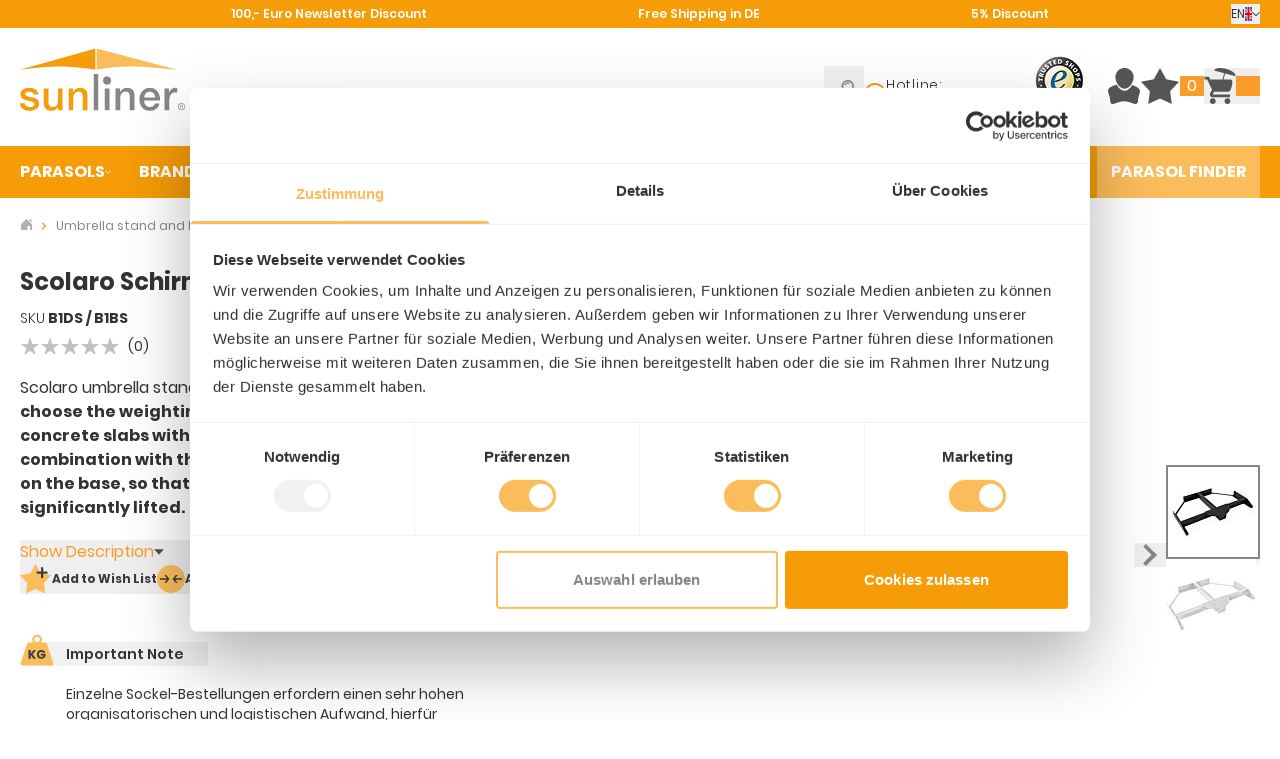

--- FILE ---
content_type: text/html; charset=UTF-8
request_url: https://www.sunliner.de/en/scolaro-schirmstaender-b1ds-b1bs.html
body_size: 80698
content:
<!doctype html>
<html lang="en">
<head prefix="og: http://ogp.me/ns# fb: http://ogp.me/ns/fb# product: http://ogp.me/ns/product#">
    <meta charset="utf-8"/>
<meta name="title" content="Scolaro Schirmständer B1DS / B1BS | SunLiner"/>
<meta name="description" content="Order Scolaro Schirmständer B1DS / B1BS now from Sunliner ☀ More than 6.000 parasols ☀ Free shipping in DE ☀ Secure shopping"/>
<meta name="keywords" content="Scolaro Italien, Scolaro, Stahlsockel, B1DS, B1BS "/>
<meta name="robots" content="INDEX,FOLLOW"/>
<meta name="viewport" content="width=device-width, initial-scale=1"/>
<title>Scolaro Schirmständer B1DS / B1BS | SunLiner</title>
        <link rel="stylesheet" type="text/css" media="all" href="https://www.sunliner.de/static/version1768480705/frontend/sunliner/themeHyva/en_US/css/styles.css" />
<link rel="icon" type="image/x-icon" href="https://www.sunliner.de/static/version1768480705/frontend/sunliner/themeHyva/en_US/Magento_Theme/favicon.ico" />
<link rel="shortcut icon" type="image/x-icon" href="https://www.sunliner.de/static/version1768480705/frontend/sunliner/themeHyva/en_US/Magento_Theme/favicon.ico" />
<link rel="preload" as="font" crossorigin="anonymous" href="https://www.sunliner.de/static/version1768480705/frontend/sunliner/themeHyva/en_US/fonts/poppins-v9-latin-300.woff2" />
<link rel="preload" as="font" crossorigin="anonymous" href="https://www.sunliner.de/static/version1768480705/frontend/sunliner/themeHyva/en_US/fonts/poppins-v9-latin-regular.woff2" />
<link rel="preload" as="font" crossorigin="anonymous" href="https://www.sunliner.de/static/version1768480705/frontend/sunliner/themeHyva/en_US/fonts/poppins-v9-latin-600.woff2" />
<link rel="preload" as="font" crossorigin="anonymous" href="https://www.sunliner.de/static/version1768480705/frontend/sunliner/themeHyva/en_US/fonts/poppins-v9-latin-700.woff2" />
<link rel="canonical" href="https://www.sunliner.de/en/scolaro-schirmstaender-b1ds-b1bs.html" />
<link rel="alternate" hreflang="de" href="https://www.sunliner.de/scolaro-schirmstaender-b1ds-b1bs.html" />
<link rel="alternate" hreflang="en" href="https://www.sunliner.de/en/scolaro-schirmstaender-b1ds-b1bs.html" />
<link rel="alternate" hreflang="fr" href="https://www.sunliner.de/fr/scolaro-schirmstaender-b1ds-b1bs.html" />
<meta name="google-site-verification" content="et2qDm5qWFEn291AlkVjbEPJITlhS-XS_OVv1by3jPE" />    
<script nonce="cHVjeHVmczk3dXVldmh1dXl3YTZ6Zmo4ZHcxYWFwdjY=">
    window.YIREO_GOOGLETAGMANAGER2_ENABLED = true;
    (function (events) {
        const initYireoGoogleTagManager2 = function () {
            events.forEach(function (eventType) {
                window.removeEventListener(eventType, initYireoGoogleTagManager2);
            });

                        (function (w, d, s, l, i) {
                w[l] = w[l] || [];
                w[l].push({'gtm.start': new Date().getTime(), event: 'gtm.js'});
                var f = d.getElementsByTagName(s)[0],
                    j = d.createElement(s),
                    dl = l != 'dataLayer' ? '&l=' + l : '';
                j.async = true;
                j.src = 'https://www.googletagmanager.com' + '/gtm.js?id=' + i + dl;
                f.parentNode.insertBefore(j, f);
            })(window, document, 'script', 'dataLayer', 'GTM-5KTXCV8');
                    };

        events.forEach(function (eventType) {
            window.addEventListener(eventType, initYireoGoogleTagManager2, {once: true, passive: true})
        });
    })(['load', 'keydown', 'mouseover', 'scroll', 'touchstart', 'wheel']);

    </script>
<script>
    var BASE_URL = 'https://www.sunliner.de/en/';
    var THEME_PATH = 'https://www.sunliner.de/static/version1768480705/frontend/sunliner/themeHyva/en_US';
    var COOKIE_CONFIG = {
        "expires": null,
        "path": "\u002F",
        "domain": ".www.sunliner.de",
        "secure": true,
        "lifetime": "3600",
        "cookie_restriction_enabled": false    };
    var CURRENT_STORE_CODE = 'en';
    var CURRENT_WEBSITE_ID = '1';

    window.hyva = window.hyva || {}

    window.cookie_consent_groups = window.cookie_consent_groups || {}
    window.cookie_consent_groups['necessary'] = true;

    window.cookie_consent_config = window.cookie_consent_config || {};
    window.cookie_consent_config['necessary'] = [].concat(
        window.cookie_consent_config['necessary'] || [],
        [
            'user_allowed_save_cookie',
            'form_key',
            'mage-messages',
            'private_content_version',
            'mage-cache-sessid',
            'last_visited_store',
            'section_data_ids'
        ]
    );
</script>
<script>
    'use strict';
    (function( hyva, undefined ) {

        function lifetimeToExpires(options, defaults) {

            const lifetime = options.lifetime || defaults.lifetime;

            if (lifetime) {
                const date = new Date;
                date.setTime(date.getTime() + lifetime * 1000);
                return date;
            }

            return null;
        }

        function generateRandomString() {

            const allowedCharacters = '0123456789abcdefghijklmnopqrstuvwxyzABCDEFGHIJKLMNOPQRSTUVWXYZ',
                length = 16;

            let formKey = '',
                charactersLength = allowedCharacters.length;

            for (let i = 0; i < length; i++) {
                formKey += allowedCharacters[Math.round(Math.random() * (charactersLength - 1))]
            }

            return formKey;
        }

        const sessionCookieMarker = {noLifetime: true}

        const cookieTempStorage = {};

        const internalCookie = {
            get(name) {
                const v = document.cookie.match('(^|;) ?' + name + '=([^;]*)(;|$)');
                return v ? v[2] : null;
            },
            set(name, value, days, skipSetDomain) {
                let expires,
                    path,
                    domain,
                    secure,
                    samesite;

                const defaultCookieConfig = {
                    expires: null,
                    path: '/',
                    domain: null,
                    secure: false,
                    lifetime: null,
                    samesite: 'lax'
                };

                const cookieConfig = window.COOKIE_CONFIG || {};

                expires = days && days !== sessionCookieMarker
                    ? lifetimeToExpires({lifetime: 24 * 60 * 60 * days, expires: null}, defaultCookieConfig)
                    : lifetimeToExpires(window.COOKIE_CONFIG, defaultCookieConfig) || defaultCookieConfig.expires;

                path = cookieConfig.path || defaultCookieConfig.path;
                domain = !skipSetDomain && (cookieConfig.domain || defaultCookieConfig.domain);
                secure = cookieConfig.secure || defaultCookieConfig.secure;
                samesite = cookieConfig.samesite || defaultCookieConfig.samesite;

                document.cookie = name + "=" + encodeURIComponent(value) +
                    (expires && days !== sessionCookieMarker ? '; expires=' + expires.toGMTString() : '') +
                    (path ? '; path=' + path : '') +
                    (domain ? '; domain=' + domain : '') +
                    (secure ? '; secure' : '') +
                    (samesite ? '; samesite=' + samesite : 'lax');
            },
            isWebsiteAllowedToSaveCookie() {
                const allowedCookies = this.get('user_allowed_save_cookie');
                if (allowedCookies) {
                    const allowedWebsites = JSON.parse(unescape(allowedCookies));

                    return allowedWebsites[CURRENT_WEBSITE_ID] === 1;
                }
                return false;
            },
            getGroupByCookieName(name) {
                const cookieConsentConfig = window.cookie_consent_config || {};
                let group = null;
                for (let prop in cookieConsentConfig) {
                    if (!cookieConsentConfig.hasOwnProperty(prop)) continue;
                    if (cookieConsentConfig[prop].includes(name)) {
                        group = prop;
                        break;
                    }
                }
                return group;
            },
            isCookieAllowed(name) {
                const cookieGroup = this.getGroupByCookieName(name);
                return cookieGroup
                    ? window.cookie_consent_groups[cookieGroup]
                    : this.isWebsiteAllowedToSaveCookie();
            },
            saveTempStorageCookies() {
                for (const [name, data] of Object.entries(cookieTempStorage)) {
                    if (this.isCookieAllowed(name)) {
                        this.set(name, data['value'], data['days'], data['skipSetDomain']);
                        delete cookieTempStorage[name];
                    }
                }
            }
        };

        hyva.getCookie = (name) => {
            const cookieConfig = window.COOKIE_CONFIG || {};

            if (cookieConfig.cookie_restriction_enabled && ! internalCookie.isCookieAllowed(name)) {
                return cookieTempStorage[name] ? cookieTempStorage[name]['value'] : null;
            }

            return internalCookie.get(name);
        }

        hyva.setCookie = (name, value, days, skipSetDomain) => {
            const cookieConfig = window.COOKIE_CONFIG || {};

            if (cookieConfig.cookie_restriction_enabled && ! internalCookie.isCookieAllowed(name)) {
                cookieTempStorage[name] = {value, days, skipSetDomain};
                return;
            }
            return internalCookie.set(name, value, days, skipSetDomain);
        }


        hyva.setSessionCookie = (name, value, skipSetDomain) => {
            return hyva.setCookie(name, value, sessionCookieMarker, skipSetDomain)
        }

        hyva.getBrowserStorage = () => {
            const browserStorage = window.localStorage || window.sessionStorage;
            if (!browserStorage) {
                console.warn('Browser Storage is unavailable');
                return false;
            }
            try {
                browserStorage.setItem('storage_test', '1');
                browserStorage.removeItem('storage_test');
            } catch (error) {
                console.warn('Browser Storage is not accessible', error);
                return false;
            }
            return browserStorage;
        }

        hyva.postForm = (postParams) => {
            const form = document.createElement("form");

            let data = postParams.data;

            if (! postParams.skipUenc && ! data.uenc) {
                data.uenc = btoa(window.location.href);
            }
            form.method = "POST";
            form.action = postParams.action;

            Object.keys(postParams.data).map(key => {
                const field = document.createElement("input");
                field.type = 'hidden'
                field.value = postParams.data[key];
                field.name = key;
                form.appendChild(field);
            });

            const form_key = document.createElement("input");
            form_key.type = 'hidden';
            form_key.value = hyva.getFormKey();
            form_key.name="form_key";
            form.appendChild(form_key);

            document.body.appendChild(form);

            form.submit();
        }

        hyva.getFormKey = function () {
            let formKey = hyva.getCookie('form_key');

            if (!formKey) {
                formKey = generateRandomString();
                hyva.setCookie('form_key', formKey);
            }

            return formKey;
        }

        hyva.formatPrice = (value, showSign, options = {}) => {
            const groupSeparator = options.groupSeparator;
            const decimalSeparator = options.decimalSeparator
            delete options.groupSeparator;
            delete options.decimalSeparator;
            const formatter = new Intl.NumberFormat(
                'en\u002DUS',
                Object.assign({
                    style: 'currency',
                    currency: 'EUR',
                    signDisplay: showSign ? 'always' : 'auto'
                }, options)
            );
            return (typeof Intl.NumberFormat.prototype.formatToParts === 'function') ?
                formatter.formatToParts(value).map(({type, value}) => {
                    switch (type) {
                        case 'currency':
                            return '\u20AC' || value;
                        case 'minusSign':
                            return '- ';
                        case 'plusSign':
                            return '+ ';
                        case 'group':
                            return groupSeparator !== undefined ? groupSeparator : value;
                        case 'decimal':
                            return decimalSeparator !== undefined ? decimalSeparator : value;
                        default :
                            return value;
                    }
                }).reduce((string, part) => string + part) :
                formatter.format(value);
        }

        const formatStr = function (str, nStart) {
            const args = Array.from(arguments).slice(2);

            return str.replace(/(%+)([0-9]+)/g, (m, p, n) => {
                const idx = parseInt(n) - nStart;

                if (args[idx] === null || args[idx] === void 0) {
                    return m;
                }
                return p.length % 2
                    ? p.slice(0, -1).replace('%%', '%') + args[idx]
                    : p.replace('%%', '%') + n;
            })
        }

        hyva.str = function (string) {
            const args = Array.from(arguments);
            args.splice(1, 0, 1);

            return formatStr.apply(undefined, args);
        }

        hyva.strf = function () {
            const args = Array.from(arguments);
            args.splice(1, 0, 0);

            return formatStr.apply(undefined, args);
        }

        /**
         * Take a html string as `content` parameter and
         * extract an element from the DOM to replace in
         * the current page under the same selector,
         * defined by `targetSelector`
         */
        hyva.replaceDomElement = (targetSelector, content) => {
            // Parse the content and extract the DOM node using the `targetSelector`
            const parser = new DOMParser();
            const doc = parser.parseFromString(content, 'text/html');
            const contentNode = doc.querySelector(targetSelector);

            // Bail if content or target can't be found
            if (!contentNode || !document.querySelector(targetSelector)) {
                return;
            }

                        hyva.activateScripts(contentNode);
            
            // Replace the old DOM node with the new content
            document.querySelector(targetSelector).replaceWith(contentNode);

            // Reload customerSectionData and display cookie-messages if present
            window.dispatchEvent(new CustomEvent("reload-customer-section-data"));
            hyva.initMessages();
        }

        hyva.removeScripts = (contentNode) => {
            const scripts = contentNode.getElementsByTagName('script');
            for (let i = 0; i < scripts.length; i++) {
                scripts[i].parentNode.removeChild(scripts[i]);
            }
            const templates = contentNode.getElementsByTagName('template');
            for (let i = 0; i < templates.length; i++) {
                const container = document.createElement('div');
                container.innerHTML = templates[i].innerHTML;
                hyva.removeScripts(container);
                templates[i].innerHTML = container.innerHTML;
            }
        }

        hyva.activateScripts = (contentNode) => {
            // Create new array from HTMLCollection to avoid mutation of collection while manipulating the DOM.
            const scripts = Array.from(contentNode.getElementsByTagName('script'));

            // Iterate over all script tags to duplicate+inject each into the head
            for (const original of scripts) {
                const script = document.createElement('script');
                original.type && (script.type = original.type);
                script.innerHTML = original.innerHTML;

                // Remove the original (non-executing) script from the contentNode
                original.parentNode.removeChild(original)

                // Add script to head
                document.head.appendChild(script);
            }

            return contentNode;
        }

        const replace = {['+']: '-', ['/']: '_', ['=']: ','};
        hyva.getUenc = () => btoa(window.location.href).replace(/[+/=]/g, match => replace[match]);

        let currentTrap;

        const focusableElements = (rootElement) => {
            const selector = 'button, [href], input, select, textarea, details, [tabindex]:not([tabindex="-1"]';
            return Array.from(rootElement.querySelectorAll(selector))
                .filter(el => {
                    return el.style.display !== 'none'
                        && !el.disabled
                        && el.tabIndex !== -1
                        && (el.offsetWidth || el.offsetHeight || el.getClientRects().length)
                })
        }

        const focusTrap = (e) => {
            const isTabPressed = e.key === 'Tab' || e.keyCode === 9;
            if (!isTabPressed) return;

            const focusable = focusableElements(currentTrap)
            const firstFocusableElement = focusable[0]
            const lastFocusableElement = focusable[focusable.length - 1]

            e.shiftKey
                ? document.activeElement === firstFocusableElement && (lastFocusableElement.focus(), e.preventDefault())
                : document.activeElement === lastFocusableElement && (firstFocusableElement.focus(), e.preventDefault())
        };

        hyva.releaseFocus = (rootElement) => {
            if (currentTrap && (!rootElement || rootElement === currentTrap)) {
                currentTrap.removeEventListener('keydown', focusTrap)
                currentTrap = null
            }
        }
        hyva.trapFocus = (rootElement) => {
            if (!rootElement) return;
            hyva.releaseFocus()
            currentTrap = rootElement
            rootElement.addEventListener('keydown', focusTrap)
            const firstElement = focusableElements(rootElement)[0]
            firstElement && firstElement.focus()
        }

        hyva.safeParseNumber = (rawValue) => {
            const number = rawValue ? parseFloat(rawValue) : null;

            return Array.isArray(number) || isNaN(number) ? rawValue : number;
        }

        const toCamelCase = s => s.split('_').map(word => word.charAt(0).toUpperCase() + word.slice(1)).join('');
        hyva.createBooleanObject = (name, value = false, additionalMethods = {}) => {

            const camelCase = toCamelCase(name);
            const key = '__hyva_bool_' + name

            return new Proxy(Object.assign(
                additionalMethods,
                {
                    [key]: !!value,
                    [name]() {return !!this[key]},
                    ['!' + name]() {return !this[key]}, // @deprecated This does not work with non-CSP Alpine
                    ['not' + camelCase]() {return !this[key]},
                    ['toggle' + camelCase]() {this[key] = !this[key]},
                    [`set${camelCase}True`]() {this[key] = true},
                    [`set${camelCase}False`]() {this[key] = false},
                }
            ), {
                set(target, prop, value) {
                    return prop === name
                        ? (target[key] = !!value)
                        : Reflect.set(...arguments);
                }
            })
        }

                hyva.alpineInitialized = (fn) => window.addEventListener('alpine:initialized', fn, {once: true})
        window.addEventListener('alpine:init', () => Alpine.data('{}', () => ({})), {once: true});
                window.addEventListener('user-allowed-save-cookie', () => internalCookie.saveTempStorageCookies())

    }( window.hyva = window.hyva || {} ));
</script>
<script>
    if (!window.IntersectionObserver) {
        window.IntersectionObserver = function (callback) {
            this.observe = el => el && callback(this.takeRecords());
            this.takeRecords = () => [{isIntersecting: true, intersectionRatio: 1}];
            this.disconnect = () => {};
            this.unobserve = () => {};
        }
    }
</script>
<script type="speculationrules">
{
    "tag": "hyva",
    "prerender": [{
        "source": "document",
        "where": {
            "and": [
                { "href_matches": "/*" },
                { "not": {
                    "href_matches": [
                        "/customer/*",
                        "*/customer/*",
                        "/search/*",
                        "*/search/*",
                        "/sales/*",
                        "/stores/*",
                        "/vault/*",
                        "*/sales/*",
                        "/wishlist/*",
                        "*/wishlist/*",
                        "/checkout/*",
                        "/download/*",
                        "/newsletter/*",
                        "/quotation/*",
                        "/product_compare/*",
                        "*/checkout/*",
                        "/paypal/*",
                        "*/paypal/*",
                        "*.pdf"
                    ]
                }},
                { "not": { "selector_matches": ".do-not-prerender" } },
                { "not": { "selector_matches": "[download]" } },
                { "not": { "selector_matches": "[rel~=nofollow]" } },
                { "not": { "selector_matches": "[target=_blank]" } },
                { "not": { "selector_matches": "[target=_parent]" } },
                { "not": { "selector_matches": "[target=_top]" } }
            ]
        },
        "eagerness": "moderate"
    }]
}
</script>

<meta property="og:type" content="product" />
<meta property="og:title"
      content="Scolaro&#x20;Schirmst&#xE4;nder&#x20;B1DS&#x20;&#x2F;&#x20;B1BS" />
<meta property="og:image"
      content="https://www.sunliner.de/media/catalog/product/cache/6517c62f5899ad6aa0ba23ceb3eeff97/b/1/b1ds.jpg" />
<meta property="og:description"
      content="Scolaro&#x20;umbrella&#x20;stand&#x20;in&#x20;B1DS&#x20;&#x28;&#x20;black&#x20;&#x29;&#x20;or&#x20;B1Bs&#x20;&#x28;&#x20;white&#x20;&#x29;.&#x0D;&#x0A;&#x0D;&#x0A;Please&#x20;choose&#x20;the&#x20;weighting&#x20;that&#x20;suits&#x20;you&#x20;&#x28;&#x20;paving&#x20;slabs,&#x20;concrete&#x20;slabs&#x20;with&#x20;handles&#x20;or&#x20;flower&#x20;pots&#x20;&#x29;.&#x0D;&#x0A;&#x0D;&#x0A;In&#x20;combination&#x20;with&#x20;the&#x20;sidewalk&#x20;slabs,&#x20;a&#x20;cover&#x20;can&#x20;be&#x20;put&#x20;on&#x20;the&#x20;base,&#x20;so&#x20;that&#x20;the&#x20;overall&#x20;appearance&#x20;is&#x20;significantly&#x20;lifted.&#x0D;&#x0A;" />
<meta property="og:url" content="https://www.sunliner.de/en/scolaro-schirmstaender-b1ds-b1bs.html" />
    <meta property="product:price:amount" content="269.33"/>
    <meta property="product:price:currency"
      content="EUR"/>
<script type="application/ld+json">{"@context":"https:\/\/schema.org","@type":"WebSite","url":"https:\/\/www.sunliner.de\/","name":"SunLiner"}</script><script type="application/ld+json">{"@context":"https:\/\/schema.org","@type":"LocalBusiness","@id":"https:\/\/www.sunliner.de\/","name":"SunLiner GmbH","telephone":"+49 541-2002731","email":"info@sunliner.de","faxNumber":"+49 541-2002732","address":{"@type":"PostalAddress","addressCountry":"","addressLocality":"Osnabr\u00fcck","addressRegion":"Niedersachsen","streetAddress":"Kiebitzheide 11-21","postalCode":"49084"},"sameAs":[["https:\/\/www.facebook.com\/Sunliner\/","https:\/\/twitter.com\/Schirmprofi"]],"image":"https:\/\/www.sunliner.de\/media\/seller_image\/","url":"https:\/\/www.sunliner.de\/"}</script><script type="application/ld+json">{"@context":"https:\/\/schema.org","@type":"BreadcrumbList","itemListElement":[{"@type":"ListItem","item":{"@id":"https:\/\/www.sunliner.de\/en\/umbrella-stand-and-base.html","name":"Umbrella stand and base"},"position":1},{"@type":"ListItem","item":{"@id":"https:\/\/www.sunliner.de\/en\/scolaro-schirmstaender-b1ds-b1bs.html","name":"Scolaro Schirmst\u00e4nder B1DS \/ B1BS"},"position":2}]}</script><script type="application/ld+json">{"@context":"https:\/\/schema.org","@type":"Product","name":"Scolaro Schirmst\u00e4nder B1DS \/ B1BS","description":"Scolaro umbrella stand in B1DS ( black ) or B1Bs ( white ).&lt;b&gt; Please choose the weighting that suits you ( sidewalk slabs, concrete slabs with handles or flower pots ).&lt;\/b&gt;&lt;b&gt; In combination with the sidewalk slabs, a cover can be done on the base, so that the overall image is raised significantly.&lt;\/b&gt; &lt;b&gt; Dimensions: 1070 x 710 x 85 mm with a base weight of 15 kg. Required sidewalk plate dimensions: 50x50cm &lt;\/b&gt;","image":"https:\/\/www.sunliner.de\/media\/catalog\/product\/cache\/74c1057f7991b4edb2bc7bdaa94de933\/b\/1\/b1ds.jpg","offers":{"@type":"https:\/\/schema.org\/Offer","price":269.33,"url":"https:\/\/www.sunliner.de\/en\/scolaro-schirmstaender-b1ds-b1bs.html","priceCurrency":"EUR","availability":"https:\/\/schema.org\/InStock","shippingDetails":{"shippingRate":{"@type":"MonetaryAmount","currency":"EUR","value":0},"shippingDestination":{"@type":"DefinedRegion","addressCountry":"DE"},"deliveryTime":{"businessDays":{"@type":"OpeningHoursSpecification","dayOfWeek":["Monday","Tuesday","Wednesday","Thursday","Friday"]},"handlingTime":{"@type":"QuantitativeValue","minValue":3,"maxValue":4,"unitCode":"DAY"},"@type":"ShippingDeliveryTime"},"@type":"OfferShippingDetails"}},"productID":"B1DS \/ B1BS","brand":{"@type":"Brand","name":"Scolaro"},"manufacturer":"Scolaro","sku":"B1DS \/ B1BS"}</script><script>
    (function () {
        let amSwiperProcessed = false;

        window.addEventListener('load-amswiper', () => {
            if (amSwiperProcessed) {
                window?.Swiper && window.dispatchEvent(new CustomEvent('amswiper-loaded', {}));
                return;
            }

            const script = document.createElement('script');
            script.src = 'https://www.sunliner.de/static/version1768480705/frontend/sunliner/themeHyva/en_US/Amasty_LibSwiperJs/js/vendor/swiper/swiper.min.js';
            script.async = true;
            document.body.appendChild(script);

            amSwiperProcessed = true;

            script.onload = () => {
                window.dispatchEvent(new CustomEvent('amswiper-loaded', {}));
            }

            const stylesHref = 'https://www.sunliner.de/static/version1768480705/frontend/sunliner/themeHyva/en_US/Amasty_LibSwiperJs/vendor/swiper/swiper.min.css';

            if (document.querySelector(`link[href="${stylesHref}"]`)) {
                return;
            }

            const styles = document.createElement('link');
            styles.rel = 'stylesheet';
            styles.type = 'text/css';
            styles.href = stylesHref;

            document.head.appendChild(styles);
        });
    }());
</script>
</head>
<body id="html-body" class="catalog-product-view product-scolaro-schirmstaender-b1ds-b1bs page-layout-1column">
<noscript><iframe src="https://www.googletagmanager.com/ns.html?id=GTM-5KTXCV8" height="0" width="0" style="display:none;visibility:hidden"></iframe></noscript>
<input name="form_key" type="hidden" value="JwkxlxYLNgpqAYHm" />
    <noscript>
        <section class="message global noscript border-b-2 border-blue-500 bg-blue-50 shadow-none m-0 px-0 rounded-none font-normal">
            <div class="container text-center">
                <p>
                    <strong>JavaScript seems to be disabled in your browser.</strong>
                    <span>
                        For the best experience on our site, be sure to turn on Javascript in your browser.                    </span>
                </p>
            </div>
        </section>
    </noscript>


<script>
    document.body.addEventListener('touchstart', () => {}, {passive: true})
</script>
<script nonce="cHVjeHVmczk3dXVldmh1dXl3YTZ6Zmo4ZHcxYWFwdjY=">
    function yireoGoogleTagManager2Pusher(eventData, message, callback) {
        window.YIREO_GOOGLETAGMANAGER2_PAST_EVENTS = window.YIREO_GOOGLETAGMANAGER2_PAST_EVENTS || [];

        function doCallback(cb) {
            if (undefined === cb) {
                return;
            }

            cb();
        }

        
        const copyEventData = Object.assign({}, eventData);
        let metaData = {};
        if (copyEventData.meta) {
            metaData = copyEventData.meta;
            delete copyEventData.meta;
        }

        const eventHash = btoa(encodeURIComponent(JSON.stringify(copyEventData)));
        if (window.YIREO_GOOGLETAGMANAGER2_PAST_EVENTS.includes(eventHash)) {
            yireoGoogleTagManager2Logger('Warning: Event already triggered', eventData);
            doCallback(callback);
            return;
        }

        if (metaData && metaData.allowed_pages && metaData.allowed_pages.length > 0
            && false === metaData.allowed_pages.some(page => window.location.pathname.includes(page))) {
            yireoGoogleTagManager2Logger('Warning: Skipping event, not in allowed pages', window.location.pathname, eventData);
            doCallback(callback);
            return;
        }

        if (!message) {
            message = 'push (unknown) [unknown]';
        }

        yireoGoogleTagManager2Logger(message, eventData);
        window.dataLayer = window.dataLayer || [];

        if (eventData.ecommerce) {
            window.dataLayer.push({ecommerce: null});
        }

        try {
            window.dataLayer.push(eventData);
            window.YIREO_GOOGLETAGMANAGER2_PAST_EVENTS.push(eventHash);
        } catch(error) {
            doCallback(callback);
        }

        doCallback(callback);
    }
</script>
<script nonce="cHVjeHVmczk3dXVldmh1dXl3YTZ6Zmo4ZHcxYWFwdjY=">
    function yireoGoogleTagManager2Logger(...args) {
        const debug = window.YIREO_GOOGLETAGMANAGER2_DEBUG || false;
        if (false === debug) {
            return;
        }

        var color = 'gray';
        if (args[0].toLowerCase().startsWith('push')) {
            color = 'green';
        }

        if (args[0].toLowerCase().startsWith('warning')) {
            color = 'orange';
        }

        var css = 'color:white; background-color:' + color + '; padding:1px;'
        console.log('%cYireo_GoogleTagManager2', css, ...args);
    }
</script>
<div class="page-wrapper"><header class="page-header"><a class="action skip sr-only focus:not-sr-only focus:absolute focus:z-40 focus:bg-white
   contentarea"
   href="#contentarea">
    <span>
        Skip to Content    </span>
</a>

<div id="benefits_bar" class="h-7 bg-sunliner-orange-darker">
    <div class="relative container max-w-1300 h-full">
        
<section
    class="w-full&#x20;h-full"
    x-data="initBenefitsSliderComponent"
    data-itemcount="3"
    @resize.window.debounce="fitSliderToWindowSize"
    aria-roledescription="Carousel"
    aria-label="Carousel&#x20;Customer&#x20;Benefits"
>
            <a
            href="#benefits-end"
            class="action skip sr-only focus:not-sr-only focus:absolute focus:z-30 focus:bg-white"
        >
            Press to skip carousel        </a>
        <div id="benefits"
             class="relative w-full h-full font-semibold text-xs text-white">
            <div class="relative flex flex-nowrap overflow-auto js_slides snap w-full h-full lg:justify-evenly items-center transition-all">
                                    <div class="js_slide flex-none w-full lg&#x3A;w-auto"
                         role="group"
                         aria-roledescription="slide"
                         :aria-hidden="updateAriaHidden"
                         data-ariahidden="1"
                         aria-label="Benefit&#x20;1&#x20;of&#x20;3"
                    >
                        <div class="flex justify-center items-center gap-x-1">
    <a href="/newsletter-rabatt/"
       target="_self"
       rel="noopener"
    >
        100,- Euro Newsletter Discount    </a>
</div>
                                            </div>
                                    <div class="js_slide flex-none w-full lg&#x3A;w-auto"
                         role="group"
                         aria-roledescription="slide"
                         :aria-hidden="updateAriaHidden"
                         data-ariahidden="2"
                         aria-label="Benefit&#x20;2&#x20;of&#x20;3"
                    >
                        <div class="flex justify-center items-center gap-x-1">
    <a href="/service/"
       target="_self"
       rel="noopener"
    >
        Free Shipping in DE    </a>
</div>
                                            </div>
                                    <div class="js_slide flex-none w-full lg&#x3A;w-auto"
                         role="group"
                         aria-roledescription="slide"
                         :aria-hidden="updateAriaHidden"
                         data-ariahidden="3"
                         aria-label="Benefit&#x20;3&#x20;of&#x20;3"
                    >
                        <div class="flex justify-center items-center gap-x-1">
    <a href="/zahlung/"
       target="_self"
       rel="noopener"
    >
        5% Discount    </a>
</div>
                                            </div>
                            </div>
        </div>
        <span id="benefits-end" tabindex="-1"></span>
    </section>            <div x-data="initLanguageSwitcher"
         class="absolute top-1 right-5 w-full max-w-max"
    >
        <div class="relative">
            <button @click.prevent="toggleOpen"
                    @click.outside="setOpenFalse"
                    @keydown.window.escape="setOpenFalse"
                    type="button"
                    class="w-full flex justify-center items-center gap-x-1 py-0.5 cursor-pointer"
                    aria-haspopup="true"
                    aria-expanded="true"
            >
                <span class="text-xs uppercase">
                    en                </span>
                <i class="svgsprite flag-en"></i>
                <img x-show="open" class="w-2 h-2" src="https://www.sunliner.de/static/version1768480705/frontend/sunliner/themeHyva/en_US/images/arrow-brown-u.svg" alt="">
                <img x-show="notOpen" x-cloak class="w-2 h-2" src="https://www.sunliner.de/static/version1768480705/frontend/sunliner/themeHyva/en_US/images/arrow-brown-d.svg" alt="">
            </button>
            <nav x-cloak
                 x-show="open"
                 class="absolute right-0 top-full z-50 mt-2 shadow-md max-w-max bg-white border border-sunliner-gray-light text-xs">
                <div class="" role="menu" aria-orientation="vertical" aria-labelledby="options-menu">
                    <i class="absolute top-[-14px] right-[8px] w-0 h-0 block z-50 border-[7px] border-transparent border-b-[#BBB]"></i>
                    <i class="absolute top-[-12px] right-[9px] w-0 h-0 block z-[51] border-[6px] border-transparent border-b-white"></i>
                                                                        <a href="https://www.sunliner.de/en/stores/store/redirect/___store/deutsch/uenc/aHR0cHM6Ly93d3cuc3VubGluZXIuZGUvc2NvbGFyby1zY2hpcm1zdGFlbmRlci1iMWRzLWIxYnMuaHRtbA~~/___from_store/en/"
                               class="block p-2 text-sunliner-orange hover:text-sunliner-blue-light"
                            >
                                Deutsch                            </a>
                                                                                                                                            <a href="https://www.sunliner.de/en/stores/store/redirect/___store/fr/uenc/aHR0cHM6Ly93d3cuc3VubGluZXIuZGUvZnIvc2NvbGFyby1zY2hpcm1zdGFlbmRlci1iMWRzLWIxYnMuaHRtbA~~/___from_store/en/"
                               class="block p-2 text-sunliner-orange hover:text-sunliner-blue-light"
                            >
                                Français                            </a>
                                                            </div>
            </nav>
        </div>
    </div>
    <script>
        function initLanguageSwitcher() {
            return hyva.createBooleanObject('open')
        }
        window.addEventListener('alpine:init', () => Alpine.data('initLanguageSwitcher', initLanguageSwitcher), {once: true})
    </script>
        </div>
</div>
<script>
    'use strict';

    function initBenefitsSliderComponent() {
        return {
            active: 0,
            itemCount: this.$el.dataset.itemcount,
            slideshow: 0,
            slideInterval: 10000,
            init() {
                if (this.checkIsMobileResolution()) {
                    this.startSlideshow();
                }
            },
            updateSlideshow(nextTick) {
                if (this.checkIsMobileResolution()) {
                    this.startSlideshow();
                } else if (this.slideshow !== 0) {
                    window.clearInterval(this.slideshow);
                    this.slideshow = 0;
                }
                nextTick(() => {
                    this.calcActive();
                });
            },
            checkIsMobileResolution() {
                return window.matchMedia('(max-width: 1023px)').matches;
            },
            startSlideshow() {
                this.slideshow = window.setInterval(() => {
                    this.slide()
                }, this.slideInterval);
            },
            slide() {
                const slider = this.getSlider();
                if (slider) {
                    if (this.active >= (this.itemCount - 1)) {
                        this.active = 0;
                    } else {
                        this.active++;
                    }
                    slider.scrollLeft = (slider.scrollWidth / this.itemCount) * this.active;
                }
            },
            calcActive() {
                const slider = this.getSlider();
                if (slider) {
                    this.active = Math.ceil(
                        Math.round(
                            slider.scrollLeft / (slider.scrollWidth / this.itemCount)
                        )
                    );
                }
            },
            getSlider() {
                return this.$root.querySelector('.js_slides');
            },
            ['updateAriaHidden']() {
                return (!this.checkIsMobileResolution() || (parseInt(this.$el.dataset.ariahidden) === (this.active + 1))) ? 'false' : 'true'
            },
            ['fitSliderToWindowSize'](event) {
                this.checkIsMobileResolution();
                this.updateSlideshow(this.$nextTick)
            },
        }
    }

    window.addEventListener('alpine:init', () => {
        Alpine.data('initBenefitsSliderComponent', initBenefitsSliderComponent)
    }, {once: true});
</script>
    <script type="text/plain" data-cookieconsent="marketing" async
            src="https://static.klaviyo.com/onsite/js/ThzjQH/klaviyo.js"></script>

    <div x-data="initKlaviyoCustomerTracking()"
         @private-content-loaded.window="sendCustomerDataToKlaviyo(event.detail.data)"></div>
    <script>
        !function(){if(!window.klaviyo){window._klOnsite=window._klOnsite||[];try{window.klaviyo=new Proxy({},{get:function(n,i){return"push"===i?function(){var n;(n=window._klOnsite).push.apply(n,arguments)}:function(){for(var n=arguments.length,o=new Array(n),w=0;w<n;w++)o[w]=arguments[w];var t="function"==typeof o[o.length-1]?o.pop():void 0,e=new Promise((function(n){window._klOnsite.push([i].concat(o,[function(i){t&&t(i),n(i)}]))}));return e}}})}catch(n){window.klaviyo=window.klaviyo||[],window.klaviyo.push=function(){var n;(n=window._klOnsite).push.apply(n,arguments)}}}}();

        function initKlaviyoCustomerTracking() {
            return {
                sendCustomerDataToKlaviyo(data) {
                    window.klaviyo = window.klaviyo || [];
                    const customer = data.customer;

                    window.klaviyo.isIdentified().then((identified)=> {
                        if(customer && customer.email && !identified) {
                            window.klaviyo.identify({
                                '$email': customer.email,
                                '$first_name': customer.firstname ? customer.firstname : '',
                                '$last_name':  customer.lastname ? customer.lastname : ''
                            });
                        }
                    });
                }
            }
        }
    </script>
<script>
    function initHeader () {
        return {
            searchOpen: false,
            searchResultsOpen: false,
            isMobileForSearch: false,
            isMobileForNavigation: false,
            cart: {},
            isCartOpen: false,
            getData(data) {
                if (data.cart) { this.cart = data.cart }
            },
            isCartEmpty() {
                return !this.cart.summary_count
            },
            toggleCart(event) {
                if (event.detail && event.detail.isOpen !== undefined) {
                    this.isCartOpen = event.detail.isOpen
                    if (!this.isCartOpen && this.$refs && this.$refs.cartButton) {
                        this.$refs.cartButton.focus()
                    }
                } else {
                                        this.isCartOpen = true
                }
            },
            menu: initHeaderNavigation(),
            init() {
                this.cloakMobileMenu();
                this.checkIsMobileResolutionForSearch();
                this.checkIsMobileResolutionForNavigation();
                this.positionSearchBar();
            },
            checkIsMobileResolutionForSearch() {
                this.isMobileForSearch = window.matchMedia('(max-width: 767px)').matches;
            },
            checkIsMobileResolutionForNavigation() {
                this.isMobileForNavigation = window.matchMedia('(max-width: 1023px)').matches;
            },
            positionSearchBar() {
                const searchForm = document.getElementById('search_mini_form').parentElement;
                const desktopSearchBar = document.getElementById('desktop_search_bar');
                const mobileSearchBar = document.getElementById('mobile_search_bar');
                if (this.isMobileForSearch) {
                    if (desktopSearchBar.querySelector('#search_mini_form') !== null) {
                        mobileSearchBar.appendChild(searchForm);
                    }
                } else if (mobileSearchBar.childElementCount > 0) {
                    desktopSearchBar.appendChild(searchForm);
                }
            },
            cloakMobileMenu() {
                const menu = document.getElementById('menu');
                menu.classList.remove('hidden');
                menu.classList.replace('lg:block', 'block');
            },
            eventListeners: {
                ['@resize.window.debounce']() {
                    this.init();
                },
                ['@visibilitychange.window.debounce']() {
                    this.checkIsMobileResolutionForSearch();
                    this.checkIsMobileResolutionForNavigation();
                },
                ['@keydown.window.escape']() {
                    this.searchOpen = false;
                },
                ['@private-content-loaded.window'](event) {
                    this.getData(event.detail.data);
                },
                ['@search-results-open-updated.window.debounce.50'](event) {
                    this.searchResultsOpen = event.detail.open;
                }
            }
        }
    }

    function initCompareHeader() {
        return {
            compareProducts: null,
            itemCompareCount: 0,
            receiveCompareData(data) {
                if (data['compare-products']) {
                    this.compareProducts = data['compare-products'];
                    this.itemCompareCount = this.compareProducts.count;
                }
            }
        }
    }

    function initWishlistHeader() {
        return {
            wishlistProducts: null,
            itemWishlistCount: 0,
            receiveWishlistData(data) {
                if (data['wishlist']) {
                    this.wishlistProducts = data['wishlist'];
                    this.itemWishlistCount = this.wishlistProducts.items.length;
                }
            }
        }
    }
</script>
<div id="header"
     class="z-30"
     :class="{
        'relative': !(isMobileForSearch && searchResultsOpen),
        'fixed inset-0 overflow-y-scroll': (isMobileForSearch && searchResultsOpen)
     }"
     x-data="initHeader()"
     @private-content-loaded.window="getData(event.detail.data)"
     x-bind="eventListeners"
>
    <div id="header_main_bar" class="container max-w-1300 pt-5 bg-white">
        <div
            class="flex items-end justify-between w-full gap-y-0 gap-x-5 pb-8">

            <!-- Logo & Hamburger -->
            <div class="md:mr-5 2xl:mr-10 flex md:shrink-0 gap-x-3">
                <!-- Mobile Hamburger -->
                <button
                    x-ref="mobileMenuTrigger"
                    @click="menu.openMobileMenu()"
                    type="button"
                    class="lg:hidden z-[101] shrink-0 self-center xs:pt-2.5 text-sunliner-gray"
                    aria-label="Open&#x20;menu"
                    aria-haspopup="menu"
                    :aria-expanded="menu.open"
                    :hidden="menu.open"
                    @keydown.window.escape="menu.open=false">
                    <img x-show="!menu.open"
                         src="https://www.sunliner.de/static/version1768480705/frontend/sunliner/themeHyva/en_US/images/menu.svg"
                         alt="" width="24" height="18"/>
                </button>
                <button
                    @click="menu.closeMobileMenu()"
                    :class="{ 'absolute top-0 right-11 r-3.5': menu.open }"
                    class="lg:hidden z-[101] shrink-0 text-sunliner-gray"
                    aria-label="Close&#x20;menu"
                    type="button"
                    @keydown.window.escape="menu.open=false"
                >
                    <img x-show="menu.open"
                         x-cloak
                         src="https://www.sunliner.de/static/version1768480705/frontend/sunliner/themeHyva/en_US/images/menu-close.svg"
                         alt="" width="20" height="20"/>
                </button>
                <!-- Logo -->
                <div>
    <a
        class=""
        href="https://www.sunliner.de/en/"
        aria-label="Go&#x20;to&#x20;Home&#x20;page"
    >
        <img
            src="https://www.sunliner.de/static/version1768480705/frontend/sunliner/themeHyva/en_US/images/sunliner-logo.svg"
            alt="Sunliner&#x20;Logo"
            class="h-full"
            width="168"            height="63"            loading="eager"
        />
            </a>
</div>
            </div>

            <!-- Desktop Search -->
            <div id="desktop_search_bar"
                 class="w-full hidden md:block">
                <label class="sr-only" for="search" data-role="minisearch-label">
                    <span>Search</span>
                </label>
                
<div x-data="initMirasvitSearch()" @click.outside="closeSearch">
    <form id="search_mini_form"
          action="https://www.sunliner.de/en/catalogsearch/result/"
          method="get"
          autocomplete="off"
          class="form minisearch flex justify-end items-end">
        <input id="search"
               type="search"
               x-ref="searchInput"
               name="q"
               value=""
               placeholder="Search&#x20;entire&#x20;store&#x20;here..."
               maxlength="128"
               class="w-full h-8 border-0 border-b border-sunliner-gray-lighter text-sunliner-gray placeholder-sunliner-gray-lightest
                    focus:outline-none focus:ring-0 focus:border-sunliner-orange transition appearance-none"
               x-on:keyup.debounce.300="doSearch($refs.searchInput.value)"
               x-on:click.debounce.150="openSearch"
               x-on:keydown.debounce.100="startSearch($refs.searchInput.value)"
               @input.debounce="toggleSearchButton"
               @search-open.window.debounce.10="
                    $el.focus()
                    $el.select()
               "
        />
        <button type="submit" title="Search"
                :disabled="buttonDisabled"
                class="hidden z-[91] w-10 h-12 md:flex shrink-0 justify-center items-center bg-sunliner-gray-faint border-b border-sunliner-orange group"
                :class="{'hover:bg-sunliner-orange': !buttonDisabled}">
            <i class="svgsprite search"
               :class="{'search': buttonDisabled, 'search-hoverable': !buttonDisabled}"></i>
        </button>
    </form>

    <div x-cloak x-show="isOpen" id="mirasvitSearchResults" class="absolute inset-x-0 z-[90] max-w-1300 w-full mx-auto p-5 md:pt-8 shadow-lg
    bg-white text-lg leading-normal transition appearance-none lg:text-xl">
        <div
    class="z-50 fixed inset-0 grid place-items-center bg-white/70 text-slate-800"
    x-cloak
    x-show="isLoading"
    x-transition.opacity.duration.200ms
>
    <div class="flex gap-10 items-center p-4">
        <svg xmlns="http://www.w3.org/2000/svg" viewBox="0 0 57 57" width="57" height="57" fill="none" stroke="currentColor" stroke-width="2" aria-hidden="true">
    <style>
        @keyframes spinner-ball-triangle1 {
            0% { transform: translate(0%, 0%); }
            33% { transform: translate(38%, -79%); }
            66% { transform: translate(77%, 0%); }
            100% { transform: translate(0%, 0%); }
        }

        @keyframes spinner-ball-triangle2 {
            0% { transform: translate(0%, 0%); }
            33% { transform: translate(38%, 79%); }
            66% { transform: translate(-38%, 79%); }
            100% { transform: translate(0%, 0%); }
        }

        @keyframes spinner-ball-triangle3 {
            0% { transform: translate(0%, 0%); }
            33% { transform: translate(-77%, 0%); }
            66% { transform: translate(-38%, -79%); }
            100% { transform: translate(0%, 0%); }
        }
    </style>
    <circle cx="5" cy="50" r="5" style="animation: spinner-ball-triangle1 2.2s linear infinite"/>
    <circle cx="27" cy="5" r="5" style="animation: spinner-ball-triangle2 2.2s linear infinite"/>
    <circle cx="49" cy="50" r="5" style="animation: spinner-ball-triangle3 2.2s linear infinite"/>
</svg>
        <span class="text-xl select-none">
            Loading...        </span>
    </div>
</div>

        <template x-if="searchResults">
            <div class="w-full">
                <div class="container p-0 grid xs:grid-cols-1 lg:grid-cols-2 gap-5">
                    <template x-for="item in searchProducts">
                        <div
                            class="group w-full p-2 outline outline-1 outline-sunliner-gray-lightest overflow-hidden transition duration-200 ease-out
                                hover:shadow-cards hover:outline-sunliner-orange-lighter">
                            <a x-bind:href="`${item.url}`"
                               class="w-full h-full flex gap-4">
                                <div class="self-center">
                                    <img x-bind:src="`${item.imageUrl}`"
                                         class="p-0.5 border border-sunliner-gray-faint group-hover:border-sunliner-gray-lightest"/>
                                </div>
                                <div class="w-full flex flex-col gap-y-2">
                                    <h4 x-html="item.name"></h4>
                                    <p class="max-h-16 text-sunliner-gray text-xs overflow-hidden" x-html="item.description"></p>
                                    <div class="self-end flex lg:flex-col xl:flex-row justify-between item-end">
                                        <span class="" x-html="item.price"></span>
                                    </div>
                                </div>
                            </a>
                        </div>
                    </template>
                    <template x-if="searchProducts == ''">
                        <p>No results found.</p>
                    </template>
                </div>

                <div class="px-6 pt-6 w-full order-2 col-span-12">
                    <hr class="border-sunliner-gray-lighter">
                    <div class="flex items-center justify-center">
                        <a x-bind:href="numberResultsUrl">
                            <p class="mt-4 font-bold text-base lg:text-lg text-sunliner-gray hover:text-sunliner-orange"
                               x-html="numberResults"></p>
                        </a>
                    </div>
                </div>
            </div>
        </template>
        <template x-if="noResults">
            <div class="w-full bg-white">
                <p class="w-full mb-0 p-2 bg-sunliner-orange-delivery text-lg leading-normal transition appearance-none lg:text-xl"
                   x-html="noResultsText">
                </p>
            </div>
        </template>
    </div>
</div>
<script>
    function initMirasvitSearch() {
        return {
            //initialize Variables
            hotSearch:        false,
            searchResults:    false,
            noResults:        false,
            isLoading:        false,
            isOpen:           false,
            blockConfig:      {"query":"","priceFormat":{"pattern":"\u20ac%s","precision":2,"requiredPrecision":2,"decimalSymbol":".","groupSymbol":",","groupLength":3,"integerRequired":false},"minSearchLength":3,"url":"https:\/\/www.sunliner.de\/en\/searchautocomplete\/ajax\/suggest\/","storeId":"2","delay":300,"isAjaxCartButton":false,"isShowCartButton":false,"isShowImage":true,"isShowPrice":true,"isShowSku":false,"isShowRating":true,"isShowDescription":true,"isShowStockStatus":false,"isShowAdditionalAttributes":false,"isKeepLastSearchRequest":false,"layout":"in-page","popularTitle":"Popular Suggestions","popularSearches":[],"isTypeaheadEnabled":true,"typeaheadUrl":"https:\/\/www.sunliner.de\/en\/searchautocomplete\/ajax\/typeahead\/","minSuggestLength":2,"currency":"EUR","limit":null,"customerGroupId":0,"filterPosition":"","availableOrders":{"_score":"Relevance","price_0_1":"Price"},"defaultOrder":"_score","localStorageFields":{"prevRequestField":"mstLatestRequest","isRestorePrevRequestFlag":"mstIsRestorePrevRequest","isRefererAutocompleteFlag":"mstIsRefererAutocomplete"}},
            xhttp:            false,
            noResultsText:    '',
            numberResults:    '',
            numberResultsUrl: '',
            buttonDisabled:   true,

            searchProductsTotal:          '',
            searchCategoriesTotal:        '',
            searchPagesTotal:             '',
            searchMirasvitKbArticleTotal: '',
            searchMirasvitBlogPostTotal:  '',

            searchProducts:          [],
            searchCategories:        [],
            searchPages:             [],
            searchMirasvitBlogPost:  [],
            searchMirasvitKbArticle: [],

            searchMap: {
                'magento_cms_page':         'Pages',
                'magento_catalog_category': 'Categories',
                'magento_catalog_product':  'Products',
                'mirasvit_blog_post':       'MirasvitBlogPost',
                'mirasvit_kb_article':      'MirasvitKbArticle'
            },

            hotSearchClickEvent: function (ev) {
                var hotSearchClick = event.currentTarget.innerText;
                document.getElementById("search").value = hotSearchClick;

                this.doSearch(hotSearchClick);
            },

            openSearch: function () {
                searchValue = document.getElementById("search").value.length;
                this.isOpen = searchValue !== 0;
                this.dispatchSearchEvent(this.isOpen);
                if (searchValue >= this.blockConfig.minSearchLength) {
                    this.hideHotSearch();
                } else {
                    this.showHotSearch();
                    this.hideSearchResults();
                }
            },

            startSearch: function (e) {
                if (e) {
                    this.isOpen = true;
                    this.dispatchSearchEvent(true);
                } else {
                    this.isOpen = false;
                }
            },

            closeSearch: function () {
                this.isOpen = false;
                this.dispatchSearchEvent(false);
            },

            showHotSearch: function () {
                this.hotSearch = true;
            },

            hideHotSearch: function () {
                this.hotSearch = false;
            },

            showSearchResults: function () {
                this.searchResults = true;
                this.dispatchSearchEvent(true);
            },

            hideSearchResults: function () {
                this.searchResults = false;
                this.dispatchSearchEvent(false);
            },

            showNoResults: function () {
                this.noResults = true;
            },

            hideNoResults: function () {
                this.noResults = false;
            },

            setNoResultsText(text)
            {
                if (!text) {
                    return;
                }

                this.noResultsText = text;
            },

            setNumberResults(text)
            {
                this.numberResults = text;
            },

            setNumberResultsUrl(text)
            {
                this.numberResultsUrl = text;
            },

            resetSearchData: function () {
                // Reinitialize Variables to avoid wrong search results.

                this.searchPagesTotal = 0;
                this.searchCategoriesTotal = 0;
                this.searchProductsTotal = 0;
                this.searchMirasvitKbArticleTotal = 0;
                this.searchMirasvitBlogPostTotal = 0;

                this.searchProducts = [];
                this.searchPages = [];
                this.searchCategories = [];
                this.searchMirasvitKbArticle = [];
                this.searchMirasvitBlogPost = [];
            },

            dispatchSearchEvent: function (open) {
                window.dispatchEvent(
                    new CustomEvent(
                        'search-results-open-updated',
                        {detail: {open: open}}
                    )
                );
            },

            doSearch: function (query) {
                var self = this;
                // Min search length
                if (query.length < this.blockConfig.minSearchLength) {
                    this.showHotSearch();
                    this.isLoading = false;
                    this.hideSearchResults();

                    return;
                } else {
                    this.hideHotSearch();
                    this.isLoading = true;
                    this.showSearchResults();
                }

                // AJAX for searchautocomplete/ajax/suggest/
                if (this.xhttp) {
                    try {
                        this.xhttp.abort();
                    } catch {

                    }
                }
                this.xhttp = new XMLHttpRequest();
                var xhttp = this.xhttp;

                var queryEncoded = encodeURIComponent(query);
                var url = this.blockConfig.url.replace(/\/$/, "") + "/?q=" + queryEncoded + "&store_id=" + this.blockConfig.storeId + "&cat=false";

                xhttp.open("GET", url, true);
                xhttp.setRequestHeader("Content-Type", "application/json");

                xhttp.onreadystatechange = function () {
                    if (this.readyState === 4 && this.status === 200) {
                        // Response from ajax call in JSON.
                        var response = JSON.parse(this.responseText);

                        self.resetSearchData();

                        // Product Search Results
                        for (index in response.indexes) {

                            if (response.indexes[index].items.length > 0) {
                                var res = response.indexes[index];
                                var map = null;

                                if (self.searchMap[res.identifier]) {
                                    map = self.searchMap[res.identifier];
                                    self['search' + map] = res.items;
                                    self['search' + map + 'Total'] = res.totalItems;
                                }
                            }
                        }

                        self.isLoading = false;
                        self.hideNoResults();
                        self.setNumberResults(response.textAll);
                        self.setNumberResultsUrl(response.urlAll);

                        if (response.noResults) {
                            self.setNoResultsText(response.textEmpty);
                            self.hideSearchResults();
                            self.showNoResults();
                        }
                    }
                };
                xhttp.send();
            },

            toggleSearchButton: function() {
                this.buttonDisabled = this.$refs.searchInput < this.blockConfig.minSearchLength;
            }
        }
    }
</script>
            </div>

            <!-- Hotline -->
            <div class="hidden lg:flex shrink-0 items-end gap-x-5 pb-1">
                <div class="flex items-center gap-x-1.5">
                    <i class="shrink-0 svgsprite hotline-small"></i>
                    <div class="w-full flex flex-col gap-y-1">
                        <span class="text-sm font-light tracking-wider leading-none">
                            Hotline:                        </span>
                        <a href="tel:05412002731"
                           class="min-w-max w-full text-lg font-bold leading-none text-sunliner-brown-lighter
                           hover:text-sunliner-brown-lighter focus:text-sunliner-brown-lighter"
                           aria-label="Call&#x20;Hotline"
                        >
                            0541 - 200 27 31                        </a>
                    </div>
                </div>
                <a class="shrink-0 w-14 mb-0.5" target="_blank" rel="noopener"
                   href="https://www.trustedshops.de/bewertung/info_X69B028C7DECCB7B48277310B07990616.html"
                   aria-label="Go&#x20;to&#x20;Trusted&#x20;Shops"
                >
                    <img src="https://www.sunliner.de/static/version1768480705/frontend/sunliner/themeHyva/en_US/images/ts.png"
                         srcset="https://www.sunliner.de/static/version1768480705/frontend/sunliner/themeHyva/en_US/images/ts.png 1x,
                             https://www.sunliner.de/static/version1768480705/frontend/sunliner/themeHyva/en_US/images/ts-2x.png 2x"
                         alt="Trusted Shops" width="55" height="55" aria-hidden="true"/>
                </a>
            </div>

            <!-- Icons -->
            <div class="xl:ml-5 2xl:ml-10 flex justify-end items-center gap-x-2 md:gap-x-5 xs:pb-2.5"
                 @touchend.prevent.stop="$refs['mobile_search_label'].click()">
                <!-- Mobile Search Icon-->
                <button
                    id="menu-search-icon"
                    class="md:hidden w-8 h-8 flex justify-center items-center fill-current"
                    @click.prevent="
                           searchOpen = !searchOpen;
                           $dispatch('search-open');
                    "
                    aria-label="Toggle&#x20;search&#x20;form"
                    aria-haspopup="true"
                    :aria-expanded="searchOpen"
                    x-ref="mobile_search_label"
                    :class=" searchOpen ? 'text-sunliner-orange' : 'text-sunliner-gray-darker' "
                >
                    <label for="search" data-role="minisearch-label">
                        <img class="w-8 h-8"
                             src="https://www.sunliner.de/static/version1768480705/frontend/sunliner/themeHyva/en_US/images/search.svg" alt="">
                    </label>
                </button>

                <!-- Customer Icon -->
                <!-- BLOCK header.customer --><a href="https&#x3A;&#x2F;&#x2F;www.sunliner.de&#x2F;en&#x2F;customer&#x2F;account&#x2F;"
   id="customer-menu"
   @touchend.prevent.stop="$el.click()"
            title="Sign in">
    
    <svg class="w-8 h-9 block hover-orange text-sunliner-gray-darker"
         viewBox="0 0 32 36" xmlns="http://www.w3.org/2000/svg" fill-rule="evenodd" clip-rule="evenodd"
         stroke-linejoin="round" stroke-miterlimit="2" fill="currentColor" aria-hidden="true">
        <path
            d="M30.112 31.573c0 8.793-6.276 1.737-14.017 1.737S2.078 40.366 2.078 31.573c0-4.306-3.686-8.214-1.24-11.08 1.399-1.639 4.669-2.937 7.989-3.775 1.635 3.267 4.484 5.978 7.715 5.978 3.125 0 5.875-2.535 7.519-5.656 3.002.929 5.822 2.289 7.133 3.965 2.198 2.812-1.082 6.513-1.082 10.568zm-13.57-10.834c-5.053 0-9.173-6.628-9.173-11.649 0-5.02 4.097-9.09 9.15-9.09 5.054 0 9.15 4.07 9.15 9.09 0 5.021-4.073 11.649-9.127 11.649z"/>
        <clippath id="account">
            <path
                d="M30.112 31.573c0 8.793-6.276 1.737-14.017 1.737S2.078 40.366 2.078 31.573c0-4.306-3.686-8.214-1.24-11.08 1.399-1.639 4.669-2.937 7.989-3.775 1.635 3.267 4.484 5.978 7.715 5.978 3.125 0 5.875-2.535 7.519-5.656 3.002.929 5.822 2.289 7.133 3.965 2.198 2.812-1.082 6.513-1.082 10.568zm-13.57-10.834c-5.053 0-9.173-6.628-9.173-11.649 0-5.02 4.097-9.09 9.15-9.09 5.054 0 9.15 4.07 9.15 9.09 0 5.021-4.073 11.649-9.127 11.649z"
                clip-rule="evenodd"/>
        </clippath>
        <g clip-path="url(#account)">
            <rect height="100%" width="100%"></rect>
        </g>
    </svg>
</a>
<!-- /BLOCK header.customer -->
                <!-- Wishlist Icon -->
                <a id="wishlist-icon"
                   class="hidden xs:flex justify-center items-center gap-x-1"
                   href="https://www.sunliner.de/en/wishlist/"
                   title="Wishlist"
                   x-data="initWishlistHeader()"
                   @private-content-loaded.window="receiveWishlistData($event.detail.data)"
                   @touchend.prevent.stop="$el.click()"
                   :aria-label="`
                        Wishlist,
                        ${itemWishlistCount > 1
                            ? hyva.str('\u00251\u0020Items', itemWishlistCount)
                            : hyva.str('\u00251\u0020Item', itemWishlistCount)
                        }`"
                >
                    <svg class="w-10 h-9 block hover-orange text-sunliner-gray-darker" aria-hidden="true"
                         viewBox="0 0 37 35" xmlns="http://www.w3.org/2000/svg" fill-rule="evenodd" clip-rule="evenodd"
                         stroke-linejoin="round" stroke-miterlimit="2" fill="currentColor">
                        <path
                            d="M18.5 0l6.098 11L37 13.369l-8.633 9.168L29.934 35 18.5 29.667 7.066 35l1.567-12.463L0 13.369 12.402 11 18.5 0"/>
                        <clippath id="star">
                            <path
                                d="M18.5 0l6.098 11L37 13.369l-8.633 9.168L29.934 35 18.5 29.667 7.066 35l1.567-12.463L0 13.369 12.402 11 18.5 0"
                                clip-rule="evenodd"/>
                        </clippath>
                        <g clip-path="url(#star)">
                            <rect height="100%" width="100%"></rect>
                        </g>
                    </svg>
                    <span
                        x-text="itemWishlistCount"
                        class="bg-sunliner-orange text-white text-center uppercase tabular-nums w-6 h-5 flex justify-center items-center"
                        aria-hidden="true"
                    ></span>

                </a>

                <!-- Compare Icon -->
                <a id="compare-link"
                   class="justify-center items-center gap-x-1"
                   :class="{ 'hidden': !(itemCompareCount > 0), 'hidden sm:flex': (itemCompareCount > 0) }"
                   href="https://www.sunliner.de/en/catalog/product_compare/index/"
                   title="Compare&#x20;Products"
                   x-data="initCompareHeader()"
                   @private-content-loaded.window="receiveCompareData($event.detail.data)"
                   @touchend.prevent.stop="$el.click()"
                   :aria-label="`
                        Compare&#x20;Products,
                        ${itemCompareCount > 1
                            ? hyva.str('\u00251\u0020Items', itemCompareCount)
                            : hyva.str('\u00251\u0020Item', itemCompareCount)
                        }`"
                   x-cloak
                >
                    <svg class="w-9 h-9 block hover-orange text-sunliner-gray-darker" aria-hidden="true"
                         viewBox="0 0 35 36" xmlns="http://www.w3.org/2000/svg" fill-rule="evenodd" clip-rule="evenodd"
                         stroke-linejoin="round" stroke-miterlimit="2" fill="currentColor">
                        <path
                            d="M17.5.5a17.5 17.5 0 110 35 17.5 17.5 0 010-35zM11.45 13H9.14l3.27 4H3.75v2h8.66l-3.28 4h2.32l4.1-5-4.1-5zm11.15 4l3.27-4h-2.31l-4.1 5 4.1 5h2.31l-3.27-4h8.65v-2H22.6z"/>
                        <clippath id="wish">
                            <path
                                d="M17.5.5a17.5 17.5 0 110 35 17.5 17.5 0 010-35zM11.45 13H9.14l3.27 4H3.75v2h8.66l-3.28 4h2.32l4.1-5-4.1-5zm11.15 4l3.27-4h-2.31l-4.1 5 4.1 5h2.31l-3.27-4h8.65v-2H22.6z"
                                clip-rule="evenodd"/>
                        </clippath>
                        <g clip-path="url(#wish)">
                            <rect height="100%" width="100%"></rect>
                        </g>
                    </svg>
                    <span
                        x-text="itemCompareCount"
                        class="bg-sunliner-orange text-white text-center uppercase tabular-nums w-6 h-5 flex justify-center items-center"
                        aria-hidden="true"
                    ></span>
                </a>

                <!-- Cart Icon -->
                                    <button
                                    id="menu-cart-icon"
                    class="relative flex justify-center items-center gap-x-1"
                    x-ref="cartButton"
                    :aria-disabled="isCartEmpty()"
                    :aria-label="`
                    Toggle&#x20;minicart,
                    ${isCartEmpty()
                        ? 'Cart&#x20;is&#x20;empty'
                        : cart.summary_count > 1
                            ? hyva.str('&#x25;1&#x20;items', cart.summary_count)
                            : hyva.str('&#x25;1&#x20;item', cart.summary_count)
                    }`"
                                          @click.prevent="() => {
                            $dispatch('toggle-cart', { isOpen: true })
                        }"
                       @toggle-cart.window="toggleCart($event)"
                       :aria-expanded="isCartOpen"
                       aria-haspopup="dialog"
                       @touchend.prevent.stop="$refs['cartButton'].click()"
                                    >
                    <svg class="w-8 h-9 block hover-orange text-sunliner-gray-darker" aria-hidden="true"
                         viewBox="0 0 32 37" xmlns="http://www.w3.org/2000/svg" fill-rule="evenodd" clip-rule="evenodd"
                         stroke-linejoin="round" stroke-miterlimit="2" fill="currentColor">
                        <path
                            d="M31.93 8.424l-10.637-2.82-1.673 6.222h7.043c4.647 0-.077 11.188-.077 11.188-.421.84-1.263 1.399-2.386 1.399H9.963L8.7 26.791v.139c0 .14.141.28.281.28H26.36v2.797H8.42a2.81 2.81 0 01-2.807-2.797c0-.419.141-.979.281-1.398l1.964-3.357-5.051-10.629H0V9.029h4.631l1.263 2.797h12.644l1.745-6.49L9.914 2.587l.008-.036c.688-2.56 6.173-3.32 12.25-1.697 6.074 1.622 10.441 5.01 9.758 7.57zM8.616 31.022c1.652 0 3.003 1.345 3.003 2.989S10.268 37 8.616 37c-1.651 0-3.003-1.345-3.003-2.989s1.352-2.989 3.003-2.989zm15.016 0c1.652 0 3.003 1.345 3.003 2.989S25.284 37 23.632 37c-1.652 0-3.003-1.345-3.003-2.989s1.351-2.989 3.003-2.989z"
                            fill="#555"/>
                        <clippath id="cart">
                            <path
                                d="M31.93 8.424l-10.637-2.82-1.673 6.222h7.043c4.647 0-.077 11.188-.077 11.188-.421.84-1.263 1.399-2.386 1.399H9.963L8.7 26.791v.139c0 .14.141.28.281.28H26.36v2.797H8.42a2.81 2.81 0 01-2.807-2.797c0-.419.141-.979.281-1.398l1.964-3.357-5.051-10.629H0V9.029h4.631l1.263 2.797h12.644l1.745-6.49L9.914 2.587l.008-.036c.688-2.56 6.173-3.32 12.25-1.697 6.074 1.622 10.441 5.01 9.758 7.57zM8.616 31.022c1.652 0 3.003 1.345 3.003 2.989S10.268 37 8.616 37c-1.651 0-3.003-1.345-3.003-2.989s1.352-2.989 3.003-2.989zm15.016 0c1.652 0 3.003 1.345 3.003 2.989S25.284 37 23.632 37c-1.652 0-3.003-1.345-3.003-2.989s1.351-2.989 3.003-2.989z"
                                clip-rule="evenodd"/>
                        </clippath>
                        <g clip-path="url(#cart)">
                            <rect height="100%" width="100%"></rect>
                        </g>
                    </svg>
                    <span
                        x-text="cart.summary_count"
                        class="bg-sunliner-orange text-white text-center uppercase tabular-nums w-6 h-5 flex justify-center items-center"
                        aria-hidden="true"
                    >
                    </span>
                                    </button>
                            </div>
        </div>

        <!-- Mobile Search Placeholder-->
        <div id="mobile_search_bar"
             x-cloak x-show="searchOpen"
             class="z-10 md:hidden w-full mx-auto px-2 py-1.5"
             @click.outside="searchOpen = false"
             @keydown.escape="
                searchOpen = false;
                $refs.mobile_search_label.focus();
             "
        ></div>
    </div>
    <!-- Main Navigation -->
    <div id="navigation_bar" class="w-full bg-sunliner-orange-darker">
    <div id="menu"
         class="fixed inset-0 lg:static hidden lg:block w-screen lg:max-w-1300 lg:w-full h-screen lg:h-auto z-[100] lg:m-auto lg:px-1.5 bg-white lg:bg-transparent"
         :class="{ 'overflow-y-scroll': menu.open }"
         @click.outside="menu.open = false"
         x-show="!isMobileForNavigation || menu.open"
    >
        <nav
            class="w-full text-base font-bold px-8 py-12 lg:p-0"
            aria-label="Main&#x20;menu"
        >
            <ul class="w-full lg:flex items-center divide-y divide-sunliner-gray-lightest lg:divide-y-0">
                <li x-data="{
                        drop: false,
                        canHover: window.matchMedia('(hover:hover)').matches
                    }"
                    class="nav-menu-item"
                    :class="{'nav-menu-item-dropped' : drop}"
                    @touchend.self.stop="drop = !drop"
                    @touchstart.outside.passive="drop = false"
                    @mouseenter="if (canHover) { drop = true }"
                    @mouseleave="if (canHover) { drop = false }"
                    @keydown.window.escape="drop = false"
                    @keydown.enter.stop="drop = !drop"
                    tabindex="0"
                    aria-label="Parasols"
                >
                    <span class="px-3.5 flex items-center gap-x-3"
                          @touchend.stop="drop = !drop"
                          aria-hidden="true"
                    >
                        <a title="Parasols"
                           href="https://www.sunliner.de/en/sonnenschirme.html">
                            <span>Parasols</span>
                        </a>
                        <svg x-show="!drop" class="w-3 h-3 lg:w-1.5 lg:h-1.5 ml-auto lg:ml-0 fill-current" width="100%" height="100%" viewBox="0 0 9 5" version="1.1" xmlns="http://www.w3.org/2000/svg" xmlns:xlink="http://www.w3.org/1999/xlink" xml:space="preserve" style="fill-rule:evenodd;clip-rule:evenodd;stroke-linejoin:round;stroke-miterlimit:2;">
                            <g transform="matrix(1,0,0,1,-1575.68,-81.5688)">
                                <path d="M1580.19,85.29C1579.08,84.152 1577.97,83.013 1576.82,81.923C1576.35,81.481 1575.65,82.172 1576.11,82.63C1577.24,83.799 1578.41,84.924 1579.55,86.07C1579.95,86.465 1580.41,86.45 1580.82,86.07C1582.01,84.969 1583.14,83.809 1584.26,82.63C1584.45,82.43 1584.46,82.124 1584.26,81.923C1584.06,81.723 1583.75,81.734 1583.55,81.923C1582.4,83.013 1581.29,84.152 1580.19,85.29Z"/>
                            </g>
                        </svg>
                        <svg x-show="drop" x-cloak class="w-3 h-3 lg:w-1.5 lg:h-1.5 ml-auto lg:ml-0 fill-current" width="100%" height="100%" viewBox="0 0 9 5" version="1.1" xmlns="http://www.w3.org/2000/svg" xmlns:xlink="http://www.w3.org/1999/xlink" xml:space="preserve" style="fill-rule:evenodd;clip-rule:evenodd;stroke-linejoin:round;stroke-miterlimit:2;">
                            <g transform="matrix(1,0,0,-1,-1575.68,86.5688)">
                                <path d="M1580.19,85.29C1579.08,84.152 1577.97,83.013 1576.82,81.923C1576.35,81.481 1575.65,82.172 1576.11,82.63C1577.24,83.799 1578.41,84.924 1579.55,86.07C1579.95,86.465 1580.41,86.45 1580.82,86.07C1582.01,84.969 1583.14,83.809 1584.26,82.63C1584.45,82.43 1584.46,82.124 1584.26,81.923C1584.06,81.723 1583.75,81.734 1583.55,81.923C1582.4,83.013 1581.29,84.152 1580.19,85.29Z"/>
                            </g>
                        </svg>
                    </span>
                    <div class="submenu-box lg:grid-cols-3 lg:w-187" x-show="drop" x-cloak>
                        <div class="flex flex-col w-full">
                            <a class="submenu-item widget block block-category-link-inline" href="https://www.sunliner.de/en/all-weather-umbrellas.html" title="Category All-weather umbrellas">
    <span>All-weather umbrellas</span>
</a>
                            <a class="submenu-item widget block block-category-link-inline" href="https://www.sunliner.de/en/cantilever-parasols-free-arm-shades.html" title="Category Traffic light umbrellas">
    <span>Traffic light umbrellas</span>
</a>
                            <a class="submenu-item widget block block-category-link-inline" href="https://www.sunliner.de/en/balcony-parasols.html" title="Category Balcony umbrellas">
    <span>Balcony umbrellas</span>
</a>
                            <a class="submenu-item widget block block-category-link-inline" href="https://www.sunliner.de/en/garden-umbrellas.html" title="Category Garden umbrellas">
    <span>Garden umbrellas</span>
</a>
                            <a class="submenu-item widget block block-category-link-inline" href="https://www.sunliner.de/en/commercial-umbrellas.html" title="Category Gastronomy &amp; Trade">
    <span>Gastronomy &amp; Trade</span>
</a>
                            <a class="submenu-item widget block block-category-link-inline" href="https://www.sunliner.de/en/large-umbrellas.html" title="Category Large umbrellas">
    <span>Large umbrellas</span>
</a>
                        </div>
                        <div class="flex flex-col w-full">
                            <a class="submenu-item widget block block-category-link-inline" href="https://www.sunliner.de/en/wooden-parasols.html" title="Category Wooden umbrellas">
    <span>Wooden umbrellas</span>
</a>
                            <a class="submenu-item widget block block-category-link-inline" href="https://www.sunliner.de/en/market-umbrellas.html" title="Category Market umbrellas">
    <span>Market umbrellas</span>
</a>
                            <a class="submenu-item widget block block-category-link-inline" href="https://www.sunliner.de/en/special-options.html" title="Category Special solutions">
    <span>Special solutions</span>
</a>
                            <a class="submenu-item widget block block-category-link-inline" href="https://www.sunliner.de/en/printed-umbrellas.html" title="Category Advertising umbrellas">
    <span>Advertising umbrellas</span>
</a>
                        </div>
                        <div class="submenu-text">
                            <span class="w-full">
                                <img src="https://www.sunliner.de/static/version1768480705/frontend/sunliner/themeHyva/en_US/images/grossschirme.png"
                                     alt="" width="140" loading="lazy"/>
                            </span>
                            <span class="w-full pl-1.5">
                            Parasols                        </span>
                            <span class="w-full pl-1.5 font-normal leading-normal">
                            We are the specialist for high quality parasols. Feel free to browse through our many categories or contact us directly - we&#039;re glad you&#039;re here!                        </span>
                        </div>
                    </div>
                </li>

                <li x-data="{
                        drop: false,
                        canHover: window.matchMedia('(hover:hover)').matches
                    }"
                    class="nav-menu-item"
                    :class="{'nav-menu-item-dropped' : drop}"
                    @touchend.self.stop="drop = !drop"
                    @touchstart.outside.passive="drop = false"
                    @mouseenter="if (canHover) { drop = true }"
                    @mouseleave="if (canHover) { drop = false }"
                    @keydown.window.escape="drop = false"
                    @keydown.enter.stop="drop = !drop"
                    tabindex="0"
                    aria-label="Brands"
                >
                    <span class="px-3.5 flex items-center gap-x-3"
                          @touchend.stop="drop = !drop">
                        <span>Brands</span>
                        <svg x-show="!drop" class="w-3 h-3 lg:w-1.5 lg:h-1.5 ml-auto lg:ml-0 fill-current" width="100%" height="100%" viewBox="0 0 9 5" version="1.1" xmlns="http://www.w3.org/2000/svg" xmlns:xlink="http://www.w3.org/1999/xlink" xml:space="preserve" style="fill-rule:evenodd;clip-rule:evenodd;stroke-linejoin:round;stroke-miterlimit:2;">
                            <g transform="matrix(1,0,0,1,-1575.68,-81.5688)">
                                <path d="M1580.19,85.29C1579.08,84.152 1577.97,83.013 1576.82,81.923C1576.35,81.481 1575.65,82.172 1576.11,82.63C1577.24,83.799 1578.41,84.924 1579.55,86.07C1579.95,86.465 1580.41,86.45 1580.82,86.07C1582.01,84.969 1583.14,83.809 1584.26,82.63C1584.45,82.43 1584.46,82.124 1584.26,81.923C1584.06,81.723 1583.75,81.734 1583.55,81.923C1582.4,83.013 1581.29,84.152 1580.19,85.29Z"/>
                            </g>
                        </svg>
                        <svg x-show="drop" x-cloak class="w-3 h-3 lg:w-1.5 lg:h-1.5 ml-auto lg:ml-0 fill-current" width="100%" height="100%" viewBox="0 0 9 5" version="1.1" xmlns="http://www.w3.org/2000/svg" xmlns:xlink="http://www.w3.org/1999/xlink" xml:space="preserve" style="fill-rule:evenodd;clip-rule:evenodd;stroke-linejoin:round;stroke-miterlimit:2;">
                            <g transform="matrix(1,0,0,-1,-1575.68,86.5688)">
                                <path d="M1580.19,85.29C1579.08,84.152 1577.97,83.013 1576.82,81.923C1576.35,81.481 1575.65,82.172 1576.11,82.63C1577.24,83.799 1578.41,84.924 1579.55,86.07C1579.95,86.465 1580.41,86.45 1580.82,86.07C1582.01,84.969 1583.14,83.809 1584.26,82.63C1584.45,82.43 1584.46,82.124 1584.26,81.923C1584.06,81.723 1583.75,81.734 1583.55,81.923C1582.4,83.013 1581.29,84.152 1580.19,85.29Z"/>
                            </g>
                        </svg>
                    </span>
                    <div class="submenu-box lg:grid-cols-3 lg:w-187" x-show="drop" x-cloak>
                        <div class="flex flex-col w-full">
                            <a class="submenu-item"
                               title="Brand Bahama"
                               href="https://www.sunliner.de/en/bahama_jumbrella.html"
                            >
                                Bahama                            </a>
                            <a class="submenu-item"
                               title="Brand Glatz"
                               href="https://www.sunliner.de/en/glatz.html"
                            >
                                Glatz                            </a>
                            <a class="submenu-item"
                               title="Brand Heatsail"
                               href="https://www.sunliner.de/en/heatsail.html"
                            >
                                Heatsail                            </a>
                            <a class="submenu-item"
                            "Brand Instashade"
                               href="https://www.sunliner.de/en/instashade.html"
                            >
                                Instashade                            </a>
                            <a class="submenu-item"
                               title="Brand Jardinico"
                               href="https://www.sunliner.de/en/jardinico_sonnenschirme.html"
                            >
                                Jardinico                            </a>
                            <a class="submenu-item"
                               title="Brand Knirps"
                               href="https://www.sunliner.de/en/knirps.html"
                            >
                                Knirps                            </a>
                            <a class="submenu-item"
                               title="Brand Leiner"
                               href="https://www.sunliner.de/en/leiner.html"
                            >
                                Leiner                            </a>
                            <a class="submenu-item"
                               title="Brand Liro"
                               href="https://www.sunliner.de/en/liro.html"
                            >
                                Liro                            </a>
                            <a class="submenu-item"
                               title="Brand May"
                               href="https://www.sunliner.de/en/may.html"
                            >
                                May                            </a>
                            <a class="submenu-item"
                               title="Brand MDT-Tex"
                               href="https://www.sunliner.de/en/MDT_Sonnenschirme.html"
                            >
                                MDT-Tex                            </a>
                            <a class="submenu-item"
                               title="Brand Paraflex"
                               href="https://www.sunliner.de/en/paraflex.html"
                            >
                                Paraflex                            </a>
                        </div>
                        <div class="flex flex-col w-full">
                            <a class="submenu-item"
                               title="Brand Platinum"
                               href="https://www.sunliner.de/en/platinum.html"
                            >
                                Platinum                            </a>
                            <a class="submenu-item"
                               title="Brand Prostor"
                               href="https://www.sunliner.de/en/prostor.html"
                            >
                                Prostor                            </a>
                            <a class="submenu-item"
                               title="Brand Schneider"
                               href="https://www.sunliner.de/en/schneider.html"
                            >
                                Schneider                            </a>
                            <a class="submenu-item"
                               title="Brand Scolaro"
                               href="https://www.sunliner.de/en/scolaro.html"
                            >
                                Scolaro                            </a>
                            <a class="submenu-item"
                               title="Brand Shademaker"
                               href="https://www.sunliner.de/en/shademaker.html"
                            >
                                Shademaker                            </a>
                            <a class="submenu-item"
                               title="Brand Suncomfort"
                               href="https://www.sunliner.de/en/suncomfort_by_glatz.html"
                            >
                                Suncomfort                            </a>
                            <a class="submenu-item"
                               title="Brand Tuuci"
                               href="https://www.sunliner.de/en/tuuci.html"
                            >
                                Tuuci                            </a>
                            <a class="submenu-item"
                               title="Brand Umbrosa"
                               href="https://www.sunliner.de/en/umbrosa.html"
                            >
                                Umbrosa                            </a>
                            <a class="submenu-item"
                               title="Brand Weishäupl"
                               href="https://www.sunliner.de/en/weishaeupl.html"
                            >
                                Weishäupl                            </a>
                            <a class="submenu-item"
                               title="Brand Zangenberg"
                               href="https://www.sunliner.de/en/zangenberg.html"
                            >
                                Zangenberg                            </a>
                        </div>
                        <div class="submenu-text">
                            <span class="w-full">
                                <img
                                    src="https://www.sunliner.de/static/version1768480705/frontend/sunliner/themeHyva/en_US/images/sunliner-logo.svg"
                                    alt="" width="140" loading="lazy"/>
                            </span>
                            <span class="w-full">
                            A selection of the best brands                        </span>
                            <span class="w-full font-normal leading-normal">
                            Maybe it&#039;s not your first parasol you want to buy!? But now it should be the right one! You will find all the leading brands with us.                        </span>
                        </div>
                    </div>
                </li>

                <li x-data="{
                        drop: false,
                        canHover: window.matchMedia('(hover:hover)').matches
                    }"
                    class="nav-menu-item"
                    :class="{'nav-menu-item-dropped' : drop}"
                    @touchend.self.stop="drop = !drop"
                    @touchstart.outside.passive="drop = false"
                    @mouseenter="if (canHover) { drop = true }"
                    @mouseleave="if (canHover) { drop = false }"
                    @keydown.window.escape="drop = false"
                    @keydown.enter.stop="drop = !drop"
                    tabindex="0"
                    aria-label="Accessories &amp; Spare Parts"
                >
                    <span class="px-3.5 flex items-center gap-x-3"
                          @touchend.stop="drop = !drop">
                        <span>Accessories &amp; Spare Parts</span>
                        <svg x-show="!drop" class="w-3 h-3 lg:w-1.5 lg:h-1.5 ml-auto lg:ml-0 fill-current" width="100%" height="100%" viewBox="0 0 9 5" version="1.1" xmlns="http://www.w3.org/2000/svg" xmlns:xlink="http://www.w3.org/1999/xlink" xml:space="preserve" style="fill-rule:evenodd;clip-rule:evenodd;stroke-linejoin:round;stroke-miterlimit:2;">
                            <g transform="matrix(1,0,0,1,-1575.68,-81.5688)">
                                <path d="M1580.19,85.29C1579.08,84.152 1577.97,83.013 1576.82,81.923C1576.35,81.481 1575.65,82.172 1576.11,82.63C1577.24,83.799 1578.41,84.924 1579.55,86.07C1579.95,86.465 1580.41,86.45 1580.82,86.07C1582.01,84.969 1583.14,83.809 1584.26,82.63C1584.45,82.43 1584.46,82.124 1584.26,81.923C1584.06,81.723 1583.75,81.734 1583.55,81.923C1582.4,83.013 1581.29,84.152 1580.19,85.29Z"/>
                            </g>
                        </svg>
                        <svg x-show="drop" x-cloak class="w-3 h-3 lg:w-1.5 lg:h-1.5 ml-auto lg:ml-0 fill-current" width="100%" height="100%" viewBox="0 0 9 5" version="1.1" xmlns="http://www.w3.org/2000/svg" xmlns:xlink="http://www.w3.org/1999/xlink" xml:space="preserve" style="fill-rule:evenodd;clip-rule:evenodd;stroke-linejoin:round;stroke-miterlimit:2;">
                            <g transform="matrix(1,0,0,-1,-1575.68,86.5688)">
                                <path d="M1580.19,85.29C1579.08,84.152 1577.97,83.013 1576.82,81.923C1576.35,81.481 1575.65,82.172 1576.11,82.63C1577.24,83.799 1578.41,84.924 1579.55,86.07C1579.95,86.465 1580.41,86.45 1580.82,86.07C1582.01,84.969 1583.14,83.809 1584.26,82.63C1584.45,82.43 1584.46,82.124 1584.26,81.923C1584.06,81.723 1583.75,81.734 1583.55,81.923C1582.4,83.013 1581.29,84.152 1580.19,85.29Z"/>
                            </g>
                        </svg>
                    </span>
                    <div class="submenu-box lg:grid-cols-2 lg:w-125" x-show="drop" x-cloak>
                        <div class="flex flex-col w-full">
                            <a class="submenu-item widget block block-category-link-inline" href="https://www.sunliner.de/en/ground-sockets.html" title="Category Ground sleeves">
    <span>Ground sleeves</span>
</a>
                            <a class="submenu-item widget block block-category-link-inline" href="https://www.sunliner.de/en/spare-parts.html" title="Category Replacement Covers">
    <span>Replacement Covers</span>
</a>
                            <a class="submenu-item widget block block-category-link-inline" href="https://www.sunliner.de/en/umbrella-stand-and-base.html" title="Category Umbrella stands &amp; bases">
    <span>Umbrella stands &amp; bases</span>
</a>
                            <a class="submenu-item widget block block-category-link-inline" href="https://www.sunliner.de/en/protective-covers.html" title="Category Protective covers">
    <span>Protective covers</span>
</a>
                            <a class="submenu-item widget block block-category-link-inline" href="https://www.sunliner.de/en/wall-brackets.html" title="Category Wall brackets">
    <span>Wall brackets</span>
</a>
                            <a class="submenu-item widget block block-category-link-inline" href="https://www.sunliner.de/en/other-anchorages.html" title="Category Other anchorages">
    <span>Other anchorages</span>
</a>
                        </div>
                        <div class="submenu-text">
                            <span class="w-full">
                                <img
                                    src="https://www.sunliner.de/static/version1768480705/frontend/sunliner/themeHyva/en_US/images/nav-cms-spare.jpg"
                                    alt="" width="92" loading="lazy"/>
                            </span>
                            <span class="w-full pl-1">
                            Keep your sun protection intact with us                        </span>
                            <span class="w-full pl-1 font-normal leading-normal">
                                SunLiner sunshades are always a good investment. Sustainability is particularly important to us. Here you will find spare parts and covers for many of our sunshades.                        </span>
                        </div>
                    </div>
                </li>

                <li>
                    <a class="nav-menu-item px-3.5 widget block block-category-link-inline" href="https://www.sunliner.de/en/outdoor-lifestyle.html" title="Category Outdoor-Lifestyle">
    <span>Outdoor-Lifestyle</span>
</a>
                </li>

                <li>
                    <a class="nav-menu-item px-3.5 widget block block-category-link-inline" href="https://www.sunliner.de/en/promotional-articles.html" title="Category Sale">
    <span>% Sale</span>
</a>
                </li>

                <li id="parasol_finder" class="lg:ml-auto">
                    <a class="nav-menu-item px-3.5 widget block block-category-link-inline" href="https://www.sunliner.de/en/parasol-finder.html" title="Parasol Finder">
    <span>Parasol Finder</span>
</a>
                </li>
            </ul>
        </nav>
    </div>
</div>
<script>
    function initHeaderNavigation() {
        return {
            open: false,
            openMobileMenu() {
                this.open = true
                this.$nextTick(() => hyva.trapFocus(this.$refs['mobileMenuNavLinks']));
                // Prevent from body scrolling while mobile menu opened
                document.body.style.position = 'fixed';
            },
            closeMobileMenu() {
                document.body.style.position = '';

                if (this.open) {
                    this.$nextTick(() => this.$refs['mobileMenuTrigger'].focus() || hyva.releaseFocus());
                }

                this.open = false
            },
        }
    }
</script>

    <!-- Cart Drawer -->
    <script>
    function initCartDrawer() {
        return {
            open: false,
            isLoading: false,
            cart: {},
            maxItemsToDisplay: 10,
            itemsCount: 0,
            getData(data) {
                if (data.cart) {
                    this.cart = data.cart;
                    this.itemsCount = data.cart.items && data.cart.items.length || 0;
                    this.setCartItems();
                }
                this.isLoading = false;
            },
            cartItems: [],
            getItemCountTitle() {
                return hyva.strf('\u00250\u0020of\u0020\u00251\u0020products\u0020in\u0020cart\u0020displayed', this.maxItemsToDisplay, this.itemsCount)
            },
            setCartItems() {
                this.cartItems = this.cart.items && this.cart.items.sort((a, b) => b.item_id - a.item_id) || [];

                if (this.maxItemsToDisplay > 0) {
                    this.cartItems = this.cartItems.slice(0, parseInt(this.maxItemsToDisplay, 10));
                }
            },
            deleteItemFromCart(itemId) {
                this.isLoading = true;

                const itemData = this.cart.items.filter((item) => item['item_id'] === itemId);
                const formKey = hyva.getFormKey();
                const postUrl = BASE_URL + 'checkout/sidebar/removeItem/';

                fetch(postUrl, {
                    "headers": {
                        "content-type": "application/x-www-form-urlencoded; charset=UTF-8",
                    },
                    "body": "form_key=" + formKey + "&item_id=" + itemId,
                    "method": "POST",
                    "mode": "cors",
                    "credentials": "include"
                }).then(response => {
                    if (response.redirected) {
                        window.location.href = response.url;
                    } else if (response.ok) {
                        return response.json();
                    } else {
                        window.dispatchMessages && window.dispatchMessages([{
                            type: 'warning',
                            text: 'Could\u0020not\u0020remove\u0020item\u0020from\u0020quote.'
                        }]);
                        this.isLoading = false;
                    }
                }).then(result => {
                    window.dispatchMessages && window.dispatchMessages([{
                        type: result.success ? 'success' : 'error',
                        text: result.success
                            ? 'You\u0020removed\u0020the\u0020item.'
                            : result.error_message
                    }], result.success ? 5000 : 0);

                    if (result.success && itemData) {
                        window.dispatchEvent(new CustomEvent('cart-item-removed', { detail: itemData }));
                    }

                    window.dispatchEvent(new CustomEvent('reload-customer-section-data'));
                });
            },
            scrollLock(use = true) {
                document.body.style.overflow = use ? "hidden" : "";
            },
            toggleCartDrawer(event) {
                if (event.detail && event.detail.isOpen !== undefined) {
                    if (event.detail.isOpen) {
                        this.openCartDrawer();
                    } else {
                        this.open = false;
                        this.scrollLock(false);
                        this.$refs && this.$refs.cartDialogContent && hyva.releaseFocus(this.$refs.cartDialogContent);
                    }
                } else {
                                        this.openCartDrawer()
                }
            },
            openCartDrawer() {
                this.open = true;
                this.scrollLock(true);
                this.$nextTick(() => {
                    this.$refs && this.$refs.cartDialogContent && hyva.trapFocus(this.$refs.cartDialogContent)
                })
            },
            closeCartDrawer() {
                this.$dispatch('toggle-cart', { isOpen: false })
            },
            getSectionDataExtraActions() {
                if (!this.cart.extra_actions) {
                    return '';
                }

                const contentNode = document.createElement('div');
                contentNode.innerHTML = this.cart.extra_actions;

                hyva.activateScripts(contentNode);

                return contentNode.innerHTML;
            }
        }
    }
</script>
<section x-cloak
         x-show="cart"
         id="cart-drawer"
         x-data="initCartDrawer()"
         @private-content-loaded.window="getData($event.detail.data)"
         @toggle-cart.window="toggleCartDrawer($event)"
         @keydown.escape="closeCartDrawer"
         class="bg-white text-sunliner-brown-darker"
>
    <div role="dialog"
         aria-labelledby="cart-drawer-title"
         aria-modal="true"
         :aria-hidden="!open"
         class="fixed inset-y-0 right-0 z-[110] flex max-w-full">
        <div class="backdrop"
             x-show="open"
             x-transition:enter="ease-in-out duration-500"
             x-transition:enter-start="opacity-0"
             x-transition:enter-end="opacity-100"
             x-transition:leave="ease-in-out duration-500"
             x-transition:leave-start="opacity-100"
             x-transition:leave-end="opacity-0"
             role="button"
             @click="closeCartDrawer"
             aria-label="Close&#x20;minicart"></div>
        <div class="relative w-screen max-w-md shadow-2xl"
             x-show="open"
             x-transition:enter="transform transition ease-in-out duration-500 sm:duration-700"
             x-transition:enter-start="translate-x-full"
             x-transition:enter-end="translate-x-0"
             x-transition:leave="transform transition ease-in-out duration-500 sm:duration-700"
             x-transition:leave-start="translate-x-0"
             x-transition:leave-end="translate-x-full"
             x-ref="cartDialogContent"
             role="region"
             :tabindex="open ? 0 : -1"
             aria-label="My&#x20;Cart"

        >
            <div class="flex flex-col h-full max-h-screen bg-white shadow-xl py-6 space-y-6 divide-y divide-sunliner-gray-lightest overflow-y-auto">
                
                <header class="px-4 sm:px-6">
                    <h2 id="cart-drawer-title" class="text-lg">
                        <span x-text="cart.summary_count" class="font-bold"></span>
                        <span x-show="cart.summary_count === 1">Item</span>
                        <span x-show="cart.summary_count > 1">Items</span>
                        <span>in Cart</span>
                    </h2>
                </header>

                
                <template x-if="!itemsCount">
                    <div class="relative px-4 py-6 bg-white border-bs sm:px-6 border-container">
                        Cart is empty                    </div>
                </template>

                <template x-if="itemsCount">
                    <div class="relative grid gap-6 sm:gap-8 px-4 py-6 sm:px-6 overflow-y-auto overscroll-y-contain min-h-screen-50">
                        <template x-for="item in cartItems">
                            <div class="flex gap-x-4 transition duration-150 ease-in-out">
                                <template x-if="item.product_has_url && item.is_visible_in_site_visibility">
                                    <a :href="item.product_url"
                                       class="w-1/4"
                                       :aria-label="hyva.strf('Product\u0020\u0022\u00250\u0022', item.product_name)"
                                    >
                                        <img
                                            :src="item.product_image.src"
                                            :width="item.product_image.width"
                                            :height="item.product_image.height"
                                            loading="lazy"
                                            :alt="item.product_name"
                                        />
                                    </a>
                                </template>
                                <template x-if="!item.product_has_url || !item.is_visible_in_site_visibility">
                                    <div class="w-1/4">
                                        <img
                                            :src="item.product_image.src"
                                            :width="item.product_image.width"
                                            :height="item.product_image.height"
                                            loading="lazy"
                                            :alt="item.product_name"
                                        />
                                    </div>
                                </template>
                                <div class="w-3/4 flex flex-col gap-y-2">
                                    <div>
                                        <p class="text-xl">
                                            <span x-html="item.qty"></span> x
                                            <a
                                                class="text-sunliner-orange hover:text-sunliner-blue-light"
                                                :href="item.product_url"
                                                :aria-label="hyva.strf('Product\u0020\u0022\u00250\u0022', item.product_name)"
                                            >
                                                <span x-html="item.product_name"></span>
                                            </a>
                                        </p>
                                    </div>
                                    <template x-for="option in item.options">
                                        <div>
                                            <p class="font-semibold" x-text="option.label + ':'"></p>
                                            <p x-html="option.value"></p>
                                        </div>
                                    </template>
                                    <p><span class="font-bold" x-html="item.product_price"></span></p>
                                    <div class="max-w-max">
                                        <button type="button"
                                                class="flex items-center gap-x-2 text-sunliner-orange-darker hover:text-sunliner-blue-light"
                                                @click="deleteItemFromCart(item.item_id)"
                                                :aria-label="hyva.strf('Remove\u0020product\u0020\u0022\u00250\u0022\u0020from\u0020cart', item.product_name)"
                                        >
                                            <svg
                                                class="w-5 h-5 fill-current" viewBox="0 0 11 15"
                                                aria-hidden="true"
                                                fill="currentColor" fill-rule="evenodd"
                                                clip-rule="evenodd" stroke-linejoin="round" stroke-miterlimit="2">
                                                <path
                                                    id="Form-32-Kopie"
                                                    d="M10.002,14.5l-9.098,0l0,-8.049l9.098,0l0,8.049Zm-6.452,-6.778l-0.975,0l0,5.931l0.975,0l0,-5.931Zm4.875,0l-0.975,0l0,5.931l0.975,0l0,-5.931Zm-2.437,0l-0.975,0l0,5.931l0.975,0l0,-5.931Zm4.526,-2.119l-10.028,0l0,-2.542l2.535,0c0.085,-1.009 0.651,-2.561 2.385,-2.561c1.732,0 2.228,1.552 2.466,2.561l2.642,0l0,2.542Zm-3.343,-2.118c0,-0.004 -0.243,-2.145 -1.822,-2.138c-1.506,0.008 -1.52,2.138 -1.52,2.138l3.342,0Z"/>
                                            </svg>
                                            <span>Remove item</span>
                                        </button>
                                    </div>

                                </div>
                            </div>
                        </template>
                    </div>
                </template>

                <template x-if="itemsCount">
                    <div>
                        
                        <div class="relative grid gap-5 px-4 py-6 sm:px-6">
                            <div class="w-full transition duration-150 ease-in-out">
                                <p>Cart Subtotal: <span class="font-bold text-lg" x-html="cart.subtotal"></span></p>
                            </div>
                            <div class="w-full space-y-5 transition duration-150 ease-in-out">
                                <a @click.prevent.stop="closeCartDrawer; $dispatch('toggle-authentication',
                                    {url: 'https://www.sunliner.de/en/checkout/'});"
                                   href="https://www.sunliner.de/en/checkout/"
                                   class="w-full btn btn-primary py-3.5"
                                >
                                    Proceed to Checkout                                </a>
                                <a href="https://www.sunliner.de/en/checkout/cart/"
                                   class="w-full flex justify-center items-center text-sunliner-orange hover:text-sunliner-blue-light"
                                >
                                    View and Edit Cart                                </a>
                            </div>
                            <div x-html="getSectionDataExtraActions()"></div>
                                                    </div>
                    </div>
                </template>

                <script>
    function prepareMollieApplePayMinicart() {
        const objectToFormData = (object, prefix = null, formDataObject = null) => {
            const formData = formDataObject || new FormData();
            Object.keys(object).forEach(key => {
                const value = object[key];
                const name = prefix ? `${prefix}[${key}]` : key;
                if (value instanceof Object) {
                    objectToFormData(value, name, formData);
                } else {
                    formData.append(name, value);
                }
            });

            return new URLSearchParams(formData).toString();
        };

        return {
            totalAmount: 0,

            init: () => {
                // Normally we would use private-content-loaded to get this information, but this component is
                // rendered after this event has been dispatched. So get the information from the browser storage.
                const browserStorage = hyva.getBrowserStorage();
                if (browserStorage) {
                    const cacheStorage = browserStorage.getItem('mage-cache-storage');
                    const cart = JSON.parse(cacheStorage).cart;

                    this.totalAmount = cart.subtotalAmount;
                }

                window.addEventListener('private-content-loaded', event => {
                    this.totalAmount = event.detail.data.cart.subtotalAmount
                })
            },

            pay: () => {
                const amount = this.totalAmount;
                let countryCode, postalCode, shippingMethods, selectedShippingMethod, quoteTotals;

                const request = {
                    countryCode: "DE",
                    currencyCode: "EUR",
                    supportedNetworks: ["amex","masterCard","visa","maestro","vPay"],
                    merchantCapabilities: ['supports3DS'],
                    total: {
                        label: "english",
                        amount: amount
                    },
                    shippingType: 'shipping',
                    requiredBillingContactFields: [
                        'postalAddress',
                        'name',
                        'email',
                        'phone'
                    ],
                    requiredShippingContactFields: [
                        'postalAddress',
                        'name',
                        'email',
                        'phone'
                    ]
                }

                let session = new ApplePaySession(3, request);

                const getTotal = () => {
                    const total = quoteTotals.find(item => item.code === 'grand_total') || quoteTotals[quoteTotals.length - 1];

                    total.label = "english";

                    const payload = { total };
                    window.dispatchEvent(new CustomEvent('mollie-applepay-total', {
                        detail: payload,
                    }));

                    return payload.total;
                };

                const getLineItems = () => {
                    let totals = [...quoteTotals];
                    totals = totals.filter(item => item.code !== 'grand_total');

                    const payload = { lineItems: totals };
                    window.dispatchEvent(new CustomEvent('mollie-applepay-lineitems', {
                        detail: payload,
                    }));

                    return payload.lineItems;
                };

                const handleAjaxError = (message) => {
                    session.abort();

                    dispatchMessages([
                        {
                            text: message,
                            type: 'error'
                        }
                    ]);
                };

                session.onpaymentmethodselected = () => {
                    session.completePaymentMethodSelection(getTotal(), []);
                };

                session.onshippingcontactselected = (event) => {
                    countryCode = event.shippingContact.countryCode;
                    postalCode = event.shippingContact.postalCode;

                    fetch(`${BASE_URL}mollie/applePay/shippingMethods?form_key=${hyva.getFormKey()}`, {
                        method: 'POST',
                        headers: {
                            'content-type': 'application/x-www-form-urlencoded; charset=UTF-8',
                        },
                        body: 'countryCode=' + event.shippingContact.countryCode +
                            '&postalCode=' + event.shippingContact.postalCode
                    })
                        .then(response => {
                            if (!response.ok) {
                                throw new Error('Network response was not ok');
                            }
                            return response.json();
                        })
                        .then(result => {
                            shippingMethods = result.shipping_methods;
                            selectedShippingMethod = result.shipping_methods[0];
                            quoteTotals = result.totals;

                            session.completeShippingContactSelection(
                                ApplePaySession.STATUS_SUCCESS,
                                result.shipping_methods,
                                getTotal(),
                                getLineItems()
                            );
                        })
                        .catch(error => handleAjaxError(error));
                };

                session.onshippingmethodselected = (event) => {
                    selectedShippingMethod = event.shippingMethod;

                    fetch(`${BASE_URL}mollie/applePay/shippingMethods?form_key=${hyva.getFormKey()}`, {
                        method: 'POST',
                        headers: {
                            'content-type': 'application/x-www-form-urlencoded; charset=UTF-8',
                        },
                        body: objectToFormData({
                            shippingMethod: selectedShippingMethod,
                            countryCode: countryCode,
                            postalCode: postalCode
                        })
                    })
                        .then(response => {
                            if (!response.ok) {
                                throw new Error('Network response was not ok');
                            }
                            return response.json();
                        })
                        .then(result => {
                            quoteTotals = result.totals;

                            session.completeShippingMethodSelection(
                                ApplePaySession.STATUS_SUCCESS,
                                getTotal(),
                                getLineItems()
                            );
                        })
                        .catch(error => handleAjaxError(error));
                };

                session.onpaymentauthorized = (event) => {
                    fetch(`${BASE_URL}mollie/applePay/placeOrder?form_key=${hyva.getFormKey()}`, {
                        method: 'POST',
                        headers: {
                            'content-type': 'application/x-www-form-urlencoded; charset=UTF-8',
                        },
                        body: objectToFormData({
                            shippingMethod: selectedShippingMethod,
                            billingAddress: event.payment.billingContact,
                            shippingAddress: event.payment.shippingContact,
                            applePayPaymentToken: JSON.stringify(event.payment.token)
                        })
                    })
                        .then(response => {
                            if (!response.ok) {
                                throw new Error('Network response was not ok');
                            }
                            return response.json();
                        })
                        .then(result => {
                            if (!session) {
                                console.warn('Payment canceled');
                                return;
                            }

                            if (result.error) {
                                handleAjaxError(result.error_message);
                                return;
                            }

                            if (!result.url) {
                                handleAjaxError('Something went wrong, please try again later.');
                                return;
                            }

                            session.completePayment(ApplePaySession.STATUS_SUCCESS);

                            window.dispatchEvent(new CustomEvent("reload-customer-section-data"));

                            setTimeout(() => {
                                location.href = result.url;
                            }, 1000);
                        })
                        .catch(error => handleAjaxError(error));
                };

                session.onvalidatemerchant = (event) => {
                    fetch(
                        `${BASE_URL}mollie/checkout/applePayValidation?form_key=${hyva.getFormKey()}`,
                        {
                            method: 'POST',
                            headers: {
                                'content-type': 'application/x-www-form-urlencoded; charset=UTF-8',
                            },
                            body: objectToFormData({validationURL: event.validationURL}),
                        }
                    )
                        .then((response) => {
                            if (!response.ok) {
                                throw new Error('Merchant validation failed');
                            }

                            return response.json()
                        })
                        .then((result) => session.completeMerchantValidation(result))
                        .catch(error => handleAjaxError(error));
                };

                session.oncancel = () => {
                    session = null;
                }

                session.begin();
            }
        }
    }

    window.addEventListener(
        'alpine:init',
        () => Alpine.data('prepareMollieApplePayMinicart', prepareMollieApplePayMinicart),
        {once: true}
    )
</script>
            </div>

            <button
                type="button"
                @click="closeCartDrawer"
                aria-label="Close&#x20;minicart"
                class="absolute top-0 right-2 p-4 mt-2 text-gray-300 transition-colors duration-150 ease-in-out text-sunliner-gray hover:text-sunliner-brown-darker z-50"
            >
                <svg class="w-5 h-5 stroke-current" width="100%" height="100%" viewBox="0 0 13 13" aria-hidden="true"
                     style="fill-rule:evenodd;clip-rule:evenodd;stroke-linecap:round;stroke-linejoin:round;stroke-miterlimit:1.5;">
                    <g transform="matrix(1,0,0,1,-1589.38,-188.558)">
                        <path d="M1601.07,189.871L1590.69,200.246" style="fill:none;stroke-width:1px;"/>
                        <g transform="matrix(-1,0,0,1,3191.76,0)">
                            <path d="M1601.07,189.871L1590.69,200.246" style="fill:none;stroke-width:1px;"/>
                        </g>
                    </g>
                </svg>
            </button>
        </div>
        <div
    class="z-50 fixed inset-0 grid place-items-center bg-white/70 text-slate-800"
    x-cloak
    x-show="isLoading"
    x-transition.opacity.duration.200ms
>
    <div class="flex gap-10 items-center p-4">
        <svg xmlns="http://www.w3.org/2000/svg" viewBox="0 0 57 57" width="57" height="57" fill="none" stroke="currentColor" stroke-width="2" aria-hidden="true">
    <style>
        @keyframes spinner-ball-triangle1 {
            0% { transform: translate(0%, 0%); }
            33% { transform: translate(38%, -79%); }
            66% { transform: translate(77%, 0%); }
            100% { transform: translate(0%, 0%); }
        }

        @keyframes spinner-ball-triangle2 {
            0% { transform: translate(0%, 0%); }
            33% { transform: translate(38%, 79%); }
            66% { transform: translate(-38%, 79%); }
            100% { transform: translate(0%, 0%); }
        }

        @keyframes spinner-ball-triangle3 {
            0% { transform: translate(0%, 0%); }
            33% { transform: translate(-77%, 0%); }
            66% { transform: translate(-38%, -79%); }
            100% { transform: translate(0%, 0%); }
        }
    </style>
    <circle cx="5" cy="50" r="5" style="animation: spinner-ball-triangle1 2.2s linear infinite"/>
    <circle cx="27" cy="5" r="5" style="animation: spinner-ball-triangle2 2.2s linear infinite"/>
    <circle cx="49" cy="50" r="5" style="animation: spinner-ball-triangle3 2.2s linear infinite"/>
</svg>
        <span class="text-xl select-none">
            Loading...        </span>
    </div>
</div>
    </div>

</section>

    <!-- Authentication Pop-Up -->
    <!-- BLOCK authentication-popup --><script>
    function initAuthentication() {
        return {
            open: false,
            close() {
                this.open = false;
            },
            forceAuthentication: false,
            checkoutUrl: 'https://www.sunliner.de/en/checkout/index/',
            errors: 0,
            hasCaptchaToken: 0,
            displayErrorMessage: false,
            errorMessages: [],
            setErrorMessages(message) {
                this.errorMessages = [message];
                this.displayErrorMessage = true;
            },
            submitForm() {
                // Do not rename $form, the variable is expected to be declared in the recaptcha output
                const $form = document.querySelector('#login-form');
                
                if (this.errors === 0) {
                    this.dispatchLoginRequest($form);
                }
            },
            onPrivateContentLoaded() {
                const data = this.$event.detail.data;
                const isLoggedIn = data.customer && data.customer.firstname;
                if (data.cart && !isLoggedIn) {
                    this.forceAuthentication = !data.cart.isGuestCheckoutAllowed;
                }
            },
            redirectIfAuthenticated() {
                const event = this.$event;
                this.open = this.forceAuthentication;

                if (event.detail && event.detail.url) {
                    this.checkoutUrl = event.detail.url;
                }
                if (!this.forceAuthentication) {
                    window.location.href = this.checkoutUrl;
                }
            },
            resetErrors() {
                this.errors = 0;
            },
            dispatchLoginRequest(form) {
                this.isLoading = true;
                const username = this.$refs['customer-email'].value;
                const password = this.$refs['customer-password'].value;
                const formKey = hyva.getFormKey();
                const bodyFields = {
                    'username': username,
                    'password': password,
                    'formKey': formKey
                };
                                const fieldName = 'g\u002Drecaptcha\u002Dresponse';
                const recaptchaField = fieldName && form[fieldName];
                if (recaptchaField) {
                    bodyFields[fieldName] = recaptchaField.value;
                }
                fetch('https://www.sunliner.de/en/customer/ajax/login/', {
                        method: 'POST',
                        headers: {
                            'Content-Type': 'application/json',
                            'X-Requested-With': 'XMLHttpRequest'
                        },
                        body: JSON.stringify(bodyFields)
                    }
                ).then(response => {
                        return response.json()
                    }
                ).then(data => {
                    this.isLoading = false;
                    if (data.errors) {
                        this.setErrorMessages(data.message);
                        this.errors = 1;
                        this.hasCaptchaToken = 0;
                    } else {
                        window.location.href = this.checkoutUrl;
                    }
                });
            }
        }
    }

    window.addEventListener('alpine:init', () => Alpine.data('initAuthentication', initAuthentication), {once: true})
</script>
<section id="authentication-popup"
         x-data="initAuthentication"
         @private-content-loaded.window="onPrivateContentLoaded"
         @toggle-authentication.window="redirectIfAuthenticated"
         @keydown.window.escape="close"
>
    <div
        class="backdrop"
        aria-hidden="true"
        x-cloak
        x-show="open"
        x-transition:enter="ease-in-out duration-500"
        x-transition:enter-start="opacity-0"
        x-transition:enter-end="opacity-100"
        x-transition:leave="ease-in-out duration-500"
        x-transition:leave-start="opacity-100"
        x-transition:leave-end="opacity-0"
        @click="close"
    ></div>
    <div role="dialog"
         aria-modal="true"
         @click.outside="close"
         class="inset-y-0 right-0 z-30 flex max-w-full fixed"
         x-cloak
         x-show="open"
    >
        <div class="relative w-screen max-w-md pt-16 bg-container-lighter"
             x-show="open"
             x-cloak
             x-transition:enter="transform transition ease-in-out duration-500 sm:duration-700"
             x-transition:enter-start="translate-x-full"
             x-transition:enter-end="translate-x-0"
             x-transition:leave="transform transition ease-in-out duration-500 sm:duration-700"
             x-transition:leave-start="translate-x-0"
             x-transition:leave-end="translate-x-full"
        >
            <div
                x-show="open"
                x-cloak
                x-transition:enter="ease-in-out duration-500"
                x-transition:enter-start="opacity-0"
                x-transition:enter-end="opacity-100"
                x-transition:leave="ease-in-out duration-500"
                x-transition:leave-start="opacity-100"
                x-transition:leave-end="opacity-0" class="absolute top-0 right-2 flex p-2 mt-2">
                <button
                    type="button"
                    @click="close"
                    aria-label="Close&#x20;panel"
                    class="p-2 text-gray-300 transition duration-150 ease-in-out hover:text-black"
                >
                    <svg xmlns="http://www.w3.org/2000/svg" fill="none" viewBox="0 0 24 24" stroke-width="2" stroke="currentColor" width="24" height="24" aria-hidden="true">
  <path stroke-linecap="round" stroke-linejoin="round" d="M6 18L18 6M6 6l12 12"/>
</svg>
                </button>
            </div>
            <template x-if="open">
                <div class="flex flex-col h-full py-6 space-y-6 bg-white shadow-xl overflow-y-auto">
                    <div class="mx-4">
                        <div class="message error mb-0" x-show="errors" x-cloak>
                            <template x-for="(message, index) in errorMessages" :key="index">
                                <div>
                                    <template x-if="message">
                                        <span x-html="message"></span>
                                    </template>
                                </div>
                            </template>
                        </div>
                    </div>
                    <div class="block-customer-login bg-container border border-container mx-4 p-4 shadow-sm">
                        <p id="authenticate-customer-login" class="text-lg leading-7 text-gray-900">
                            <strong class="font-medium">Checkout using your account</strong>
                        </p>

                        <form class="form form-login"
                              method="post"
                              @submit.prevent="submitForm"
                              id="login-form"
                        >
                                                        <div class="fieldset login">
                                <div class="field email required">
                                    <label class="label" for="form-login-username" form="login-form" >
                                        <span>Email Address</span>
                                    </label>
                                    <div class="control">
                                        <input name="username"
                                               id="form-login-username"
                                               x-ref="customer-email"
                                               @change="resetErrors"
                                               type="email"
                                               required
                                               autocomplete="off"
                                               class="form-input"
                                        >
                                    </div>
                                </div>
                                <div class="field password required">
                                    <label for="form-login-password" class="label" form="login-form">
                                        <span>Password</span>
                                    </label>
                                    <div class="control">
                                        <input name="password"
                                               id="form-login-password"
                                               type="password"
                                               class="form-input"
                                               required
                                               x-ref="customer-password"
                                               autocomplete="off"
                                               @change="resetErrors"
                                        >
                                    </div>
                                </div>

                                <input name="context" type="hidden" value="checkout" />
                                <div class="actions-toolbar pt-6 pb-2">
                                    <button type="submit"                                            class="inline-flex btn btn-primary disabled:opacity-75"
                                    >
                                        Sign In                                    </button>
                                    <a href="https://www.sunliner.de/en/customer/account/forgotpassword/"
                                    >
                                        Forgot Your Password?                                    </a>
                                </div>

                            </div>
                        </form>
                    </div>
                    <div class="mx-4">
                                            </div>
                    <div class="block-new-customer bg-container border border-container mx-4 p-4 shadow-sm">
                        <p id="authenticate-new-customer" class="text-lg mb-2 leading-7 text-gray-900">
                            <strong class="font-medium">Checkout as a new customer</strong>
                        </p>

                        <div class="block-content">
                            <p class="mb-1">
                                Creating an account has many benefits:                            </p>
                            <ul class="list-disc pl-5">
                                <li> See order and shipping status</li>
                                <li> Track order history</li>
                                <li> Check out faster</li>
                            </ul>
                            <div class="actions-toolbar mt-6 mb-2">
                                <a href="https://www.sunliner.de/en/customer/account/create/"
                                   class="inline-flex btn btn-primary">
                                    Create an Account                                </a>
                            </div>
                        </div>
                    </div>
                </div>
            </template>
        </div>
    </div>
</section>
<!-- /BLOCK authentication-popup --></div>

</header><div class="top-container"><!--Glossary-Skip-->
<nav class="breadcrumbs max-w-1300 w-full mx-auto my-5 px-5" aria-label="Breadcrumb">
    <div class="">
        <ol class="items lest-reset flex flex-wrap items-center text-sunliner-gray text-xs">
                            <li class="item flex items-center home">
                                                    <a
                        href="https://www.sunliner.de/en/"
                                                    aria-label="Go&#x20;to&#x20;Home&#x20;Page"
                                             >
                                                    <i class="svgsprite breadcrumb"></i>
                                            </a>
                                </li>
                                            <li class="item flex items-center category341">
                                    <span aria-hidden="true" class="px-2">
                        <img class="w-2 h-2"
                             src="https://www.sunliner.de/static/version1768480705/frontend/sunliner/themeHyva/en_US/images/arrow-orange-r.svg"
                             alt="" width="8" height="8">
                    </span>
                                                    <a
                        href="https://www.sunliner.de/en/umbrella-stand-and-base.html"
                                             >
                                                    Umbrella stand and base                                            </a>
                                </li>
                                            <li class="item flex items-center product">
                                    <span aria-hidden="true" class="px-2">
                        <img class="w-2 h-2"
                             src="https://www.sunliner.de/static/version1768480705/frontend/sunliner/themeHyva/en_US/images/arrow-orange-r.svg"
                             alt="" width="8" height="8">
                    </span>
                                                    <a
                        href=""
                        aria-current="page"
                    >Scolaro Schirmständer B1DS / B1BS</a>
                                </li>
                                    </ol>
    </div>
</nav>

    <script type="application/ld+json">
        { "@context": "https://schema.org", "@type": "BreadcrumbList", "itemListElement": [{"@type":"ListItem","position":1,"item":{"@id":"https:\/\/www.sunliner.de\/en\/","name":"Home"}},{"@type":"ListItem","position":2,"item":{"@id":"https:\/\/www.sunliner.de\/en\/umbrella-stand-and-base.html","name":"Umbrella stand and base"}},{"@type":"ListItem","position":3,"item":{"@id":"https:\/\/www.sunliner.de\/en\/scolaro-schirmstaender-b1ds-b1bs.html","name":"Scolaro Schirmst\u00e4nder B1DS \/ B1BS"}}] }
    </script>
<!--/Glossary-Skip--></div><main id="maincontent" class="page-main"><div id="contentarea" tabindex="-1"></div>
<div class="page messages"><script>
        function initMessages() {
        "use strict";
        return {
            messages: window.mageMessages || [],
            isEmpty() {
                return this.messages.reduce(
                    function (isEmpty, message) {
                        return isEmpty && message === undefined
                    }, true
                )
            },
            hasMessages() {
                return !this.isEmpty();
            },
            hasMessage() {
                return !!this.message;
            },
            removeMessage() {
                this.messages[this.index] = undefined;
            },
            addMessages(messages, hideAfter) {
                messages.map((message) => {
                    this.messages = this.messages.concat(message);
                    if (hideAfter === undefined && message.type === 'success' && window.defaultSuccessMessageTimeout) {
                        hideAfter = window.defaultSuccessMessageTimeout;
                    }
                    if (hideAfter) {
                        this.setHideTimeOut(this.messages.length -1, hideAfter);
                    }
                });
            },
            setHideTimeOut(messageIndex, hideAfter) {
                setTimeout((messageIndex) => {
                    this.messages[messageIndex] = undefined;
                }, hideAfter, messageIndex);
            },
            eventListeners: {
                ['@messages-loaded.window'](event) {
                    this.addMessages(event.detail.messages, event.detail.hideAfter)
                },
                ['@private-content-loaded.window'](event) {
                    const data = event.detail.data;
                    if (
                        data.messages &&
                        data.messages.messages &&
                        data.messages.messages.length
                    ) {
                        this.addMessages(data.messages.messages);
                    }
                },
                ['@clear-messages.window']() {
                    this.messages = [];
                }
            },
            getMessageUiId() {
                return 'message-' + this.message.type;
            }
        }
    }

    window.addEventListener('alpine:init', () => Alpine.data('initMessages', initMessages), {once: true})
</script>
<section id="messages"
         x-data="initMessages"
         x-bind="eventListeners"
         role="alert"
>
    <template x-if="hasMessages">
        <div class="w-full">
            <div class="messages container mx-auto py-3">
                <template x-for="(message, index) in messages" :key="index">
                    <div>
                        <template x-if="hasMessage">
                            <div class="message"
                                 :class="message.type"
                                 :ui-id="getMessageUiId"
                            >
                                <span x-html="message.text"></span>
                                <button
                                    type="button"
                                    class="text-white hover:text-sunliner-gray-darker"
                                    aria-label="Close message"
                                    @click.prevent="removeMessage"
                                >
                                    <svg xmlns="http://www.w3.org/2000/svg" fill="none" viewBox="0 0 24 24" stroke-width="2" stroke="currentColor" class="stroke-current" width="18" height="18" aria-hidden="true">
  <path stroke-linecap="round" stroke-linejoin="round" d="M6 18L18 6M6 6l12 12"/>
</svg>
                                </button>
                            </div>
                        </template>
                    </div>
                </template>
            </div>
        </div>
    </template>
</section>
</div><div class="columns"><div class="column main"><div class="product-info-main"><div x-data="initKlaviyoProductViewed()" x-init="trackKlaviyoProductView()"></div>
<script>
    function initKlaviyoProductViewed() {
        return  {
            trackKlaviyoProductView() {
                window.klaviyo = window.klaviyo || [];
                window.klaviyo.push(['track', 'Viewed Product', {"external_catalog_id":"1-2","integration_key":"magento_two","ProductID":"11342","Name":"Scolaro Schirmst\u00e4nder B1DS \/ B1BS","SKU":"B1DS \/ B1BS","URL":"https:\/\/www.sunliner.de\/en\/scolaro-schirmstaender-b1ds-b1bs.html","Price":"285.00","FinalPrice":"269.33","Categories":["Umbrella stand and base"],"StoreId":"2","$value":"285.00","ImageURL":"https:\/\/www.sunliner.de\/media\/catalog\/product\/cache\/6517c62f5899ad6aa0ba23ceb3eeff97\/b\/1\/b1ds.jpg"}]);
                window.klaviyo.push(['trackViewedItem', {"Title":"Scolaro Schirmst\u00e4nder B1DS \/ B1BS","ItemId":"11342","Url":"https:\/\/www.sunliner.de\/en\/scolaro-schirmstaender-b1ds-b1bs.html","Categories":["Umbrella stand and base"],"Metadata":{"Price":"285.00"},"StoreId":"2","ImageURL":"https:\/\/www.sunliner.de\/media\/catalog\/product\/cache\/6517c62f5899ad6aa0ba23ceb3eeff97\/b\/1\/b1ds.jpg"}]);
            }
        }
    }
</script>
<section class="w-full mb-6">
    <div class="max-w-1300 w-full mx-auto px-2.5 xl:px-5 flex flex-col lg:flex-row gap-x-2 gap-y-5 order-first">
        <div class="w-full lg:w-2/5 order-1">
    <div class="mb-2.5 flex justify-between items-center">
        <h1 class="text-2xl font-bold">
            Scolaro Schirmständer B1DS / B1BS        </h1>
    </div>

    <dl id="product-details">
                                    <div x-data="{
                        isConfigurable: false,
                        showSku: false
                     }"
                     @customgento-childproductdata-child-data-updated.window="showSku = true"
                     x-show="!isConfigurable || showSku"
                                          class="text-sm attribute-sku">
                    <dt class="product-detail-label inline-block font-light">
                        SKU                    </dt>
                    <dl class="product-detail-value inline-block font-bold">
                        B1DS / B1BS                    </dl>
                </div>
                                                                                                                            </dl>

    <div class="my-2">
            <div
        x-data="initRating11342696b079bcbd84()"
        x-defer="intersect"
        @keyup.enter="$dispatch('product-info-show-reviews')"
        @click="$dispatch('product-info-show-reviews')"
        class="rating-summary flex group"
        :class="{'cursor-pointer' : reviewsSection}"
                    title="Be&#x20;the&#x20;first&#x20;to&#x20;review&#x20;this&#x20;product"
                        :tabindex="reviewsSection ? '0' : '-1'"
        :aria-label="reviewsSection
            ? 'Scolaro\u0020Schirmst\u00E4nder\u0020B1DS\u0020\u002F\u0020B1BS\u0020rating.\u00200\u0020out\u0020of\u00205\u0020stars.\u0020Click\u0020to\u0020go\u0020to\u0020reviews.'
            : 'Scolaro\u0020Schirmst\u00E4nder\u0020B1DS\u0020\u002F\u0020B1BS\u0020rating.\u00200\u0020out\u0020of\u00205\u0020stars'
        "
        :role="reviewsSection ? 'button' : 'img'"
    >
                                                        <img class="fill-current w-5 h-5 text-sunliner-orange-lighter group-hover:text-sunliner-blue-light"
                     aria-hidden="true"
                     src="https://www.sunliner.de/static/version1768480705/frontend/sunliner/themeHyva/en_US/images/star-gray.svg" alt="">
                                            <img class="fill-current w-5 h-5 text-sunliner-orange-lighter group-hover:text-sunliner-blue-light"
                     aria-hidden="true"
                     src="https://www.sunliner.de/static/version1768480705/frontend/sunliner/themeHyva/en_US/images/star-gray.svg" alt="">
                                            <img class="fill-current w-5 h-5 text-sunliner-orange-lighter group-hover:text-sunliner-blue-light"
                     aria-hidden="true"
                     src="https://www.sunliner.de/static/version1768480705/frontend/sunliner/themeHyva/en_US/images/star-gray.svg" alt="">
                                            <img class="fill-current w-5 h-5 text-sunliner-orange-lighter group-hover:text-sunliner-blue-light"
                     aria-hidden="true"
                     src="https://www.sunliner.de/static/version1768480705/frontend/sunliner/themeHyva/en_US/images/star-gray.svg" alt="">
                                            <img class="fill-current w-5 h-5 text-sunliner-orange-lighter group-hover:text-sunliner-blue-light"
                     aria-hidden="true"
                     src="https://www.sunliner.de/static/version1768480705/frontend/sunliner/themeHyva/en_US/images/star-gray.svg" alt="">
                                            <div class="ml-2 text-sm group-hover:text-sunliner-orange-lighter">(0)</div>
    </div>

    <script>
        'use strict';

        function initRating11342696b079bcbd84() {
            return {
                reviewsSection: document.getElementById('customer-review-list')
                    || document.getElementById('customer-reviews')
                    || document.getElementById('review-form'),
                scrollToRatings() {
                    let scrollTimeout = null

                    if (!this.reviewsSection) {
                        return
                    }

                    addEventListener('scroll', () => {
                        clearTimeout(scrollTimeout);

                        scrollTimeout = setTimeout(() => {
                            if (this.reviewsSection) {
                                this.reviewsSection.focus()
                            }
                        }, 50);
                    }, { once: true });

                    this.reviewsSection.scrollIntoView({behavior: 'smooth'})
                }
            }
        }
    </script>
    </div>

            <div class="my-5 product-description">Scolaro umbrella stand in B1DS ( black ) or B1Bs ( white ).<b>

Please choose the weighting that suits you ( paving slabs, concrete slabs with handles or flower pots ).</b><b>

In combination with the sidewalk slabs, a cover can be put on the base, so that the overall appearance is significantly lifted.</b>
</div>
    
    <div>
            </div>

            <div class="flex flex-col sm:flex-row flex-wrap gap-x-4 gap-y-5 mt-5">
            
<button type="button" class="w-full group cursor-pointer" x-data @click="$dispatch('product-info-show-description')">
    <span class="flex items-center gap-x-1.5">
        <span class="text-sunliner-orange group-hover:text-sunliner-blue-light">
            Show Description        </span>
        <svg class="w-2.5 text-sunliner-brown-lighter fill-current" width="100%" height="100%" viewBox="0 0 10 6" version="1.1" xmlns="http://www.w3.org/2000/svg"
             xml:space="preserve" style="fill-rule:evenodd;clip-rule:evenodd;stroke-linejoin:round;stroke-miterlimit:2; " aria-hidden="true">
            <g transform="matrix(1,0,0,-1,-1222.93,565.876)">
                <path d="M1227.93,560.22L1232.76,565.532L1223.1,565.532L1227.93,560.22Z"/>
            </g>
        </svg>
    </span>
</button>
<script>
    function initWishlist_696b079bcc8c3() {
        return {
            addToWishlist(productId) {

                const postParams =                 {
                    action: BASE_URL + "wishlist/index/add/",
                    data: {
                        product: productId,
                        uenc: hyva.getUenc()
                    }
                }
                
                postParams.data['form_key'] = hyva.getFormKey();
                postParams.data['qty'] = document.getElementById(`qty[${productId}]`)
                    ? document.getElementById(`qty[${productId}]`).value || 1
                    : 1;

                let postData = Object.keys(postParams.data).map(key => {
                    return `${key}=${postParams.data[key]}`;
                }).join('&');

                // take the all the input fields that configure this product
                // includes custom, configurable, grouped and bundled options
                Array.from(document.querySelectorAll(
                    '[name^=options], [name^=super_attribute], [name^=bundle_option], [name^=super_group], [name^=links]')
                ).map(input => {
                    if (input.type === "select-multiple") {
                        Array.from(input.selectedOptions).forEach(option => {
                            postData += `&${input.name}=${option.value}`
                        })
                    } else {
                        // skip "checkable inputs" that are not checked
                        if(!(['radio', 'checkbox', 'select'].includes(input.type) && !input.checked)) {
                            postData += `&${input.name}=${input.value}`
                        }
                    }
                });
                fetch(postParams.action, {
                    "headers": {
                        "content-type": "application/x-www-form-urlencoded; charset=UTF-8",
                    },
                    "body": postData,
                    "method": "POST",
                    "mode": "cors",
                    "credentials": "include"
                }).then((response) => {
                    if (response.redirected) {
                        window.location.href = response.url;
                    } else if (response.ok) {
                        return response.json();
                    } else {
                        typeof window.dispatchMessages !== "undefined" && window.dispatchMessages(
                            [{
                                type: "warning",
                                text: "Could not add item to wishlist."
                            }], 5000
                        );
                    }
                }).then((response) => {
                    if (!response) {
                        return;
                    }
                    typeof window.dispatchMessages !== "undefined" && window.dispatchMessages(
                        [{
                            type: (response.success) ? "success" : "error",
                            text: (response.success)
                                ? "Product has been added to your Wish List."
                                : response.error_message
                        }], 5000
                    );
                    const reloadCustomerDataEvent = new CustomEvent("reload-customer-section-data");
                    window.dispatchEvent(reloadCustomerDataEvent);
                }).catch((error) => {
                    typeof window.dispatchMessages !== "undefined" && window.dispatchMessages(
                        [{
                            type: "error",
                            text: error
                        }], 5000
                    );
                });
            }
        }
    }
</script>

<button x-data="initWishlist_696b079bcc8c3()"
        x-defer="intersect"
        @click.prevent="addToWishlist(11342)"
        title="Add&#x20;to&#x20;Wish&#x20;List"
        aria-label="Add&#x20;to&#x20;Wish&#x20;List"
        id="add-to-wishlist"
        class="group max-w-[12rem] inline-flex items-center gap-x-1.5"
        data-addto="wishlist"
>
    <i class="svgsprite to-wishlist"></i>
    <span class="text-left text-xs font-bold text-sunliner-brown group-hover:text-sunliner-blue-light">
        Add to Wish List    </span>
</button>
<script>
    function initCompareOnProductView() {
        return {
            addToCompare: function (productId) {
                const formKey = hyva.getFormKey();
                const postUrl = BASE_URL + 'catalog/product_compare/add/';

                fetch(postUrl, {
                    "headers": {
                        "content-type": "application/x-www-form-urlencoded; charset=UTF-8",
                    },
                    "body": "form_key=" + formKey + "&product=" + productId + "&uenc=" + hyva.getUenc(),
                    "method": "POST",
                    "mode": "cors",
                    "credentials": "include"
                }).then(function (response) {
                    if (response.redirected) {
                        window.location.href = response.url;
                    }
                }).catch(function (error) {
                    typeof window.dispatchMessages !== "undefined" && window.dispatchMessages(
                        [{
                            type: "error",
                            text: error
                        }], 5000
                    );
                });
            }
        };
    }
</script>

<button x-data="initCompareOnProductView()"
        @click.prevent="addToCompare(11342)"
        title="Add&#x20;to&#x20;Compare"
        aria-label="Add&#x20;to&#x20;Compare"
        id="add-to-compare"
        class="group max-w-[12rem] inline-flex items-center gap-x-1.5"
        data-addto="compare"
>
    <i class="svgsprite to-compare"></i>
    <span class="text-left text-xs font-bold text-sunliner-brown group-hover:text-sunliner-blue-light">
        Add to Compare    </span>
</button>

<button
    id="share-product"
    type="button"
    disabled
    class="group flex items-center gap-x-1.5 max-w-[12rem]"
    title="Share&#x20;Product"
>
    <span class="flex justify-center items-center rounded-full w-7 h-7 bg-sunliner-orange-lighter group-hover:bg-sunliner-blue-light"><svg xmlns="http://www.w3.org/2000/svg" fill="none" viewBox="0 0 24 24" stroke-width="2" stroke="currentColor" class="text-sunliner-brown group-hover:text-white" width="17" height="17" role="img">
  <path stroke-linecap="round" stroke-linejoin="round" d="M8.684 13.342C8.886 12.938 9 12.482 9 12c0-.482-.114-.938-.316-1.342m0 2.684a3 3 0 110-2.684m0 2.684l6.632 3.316m-6.632-6l6.632-3.316m0 0a3 3 0 105.367-2.684 3 3 0 00-5.367 2.684zm0 9.316a3 3 0 105.368 2.684 3 3 0 00-5.368-2.684z"/>
<title>share</title></svg>
</span>
    <span class="text-left text-xs font-bold text-sunliner-brown group-hover:text-sunliner-blue-light">
        Share    </span>
</button>

<script>
    (() => {
        const shareButton = document.getElementById('share-product');
        const activeClasses = [];
        const inActiveClasses = [];
        const activeMessage = 3000;
        const selectedOptionValues = {};

        const shareData = {
            title: 'Scolaro Schirmständer B1DS / B1BS',
            text: 'Scolaro Schirmständer B1DS / B1BS',
            url: 'https://www.sunliner.de/en/scolaro-schirmstaender-b1ds-b1bs.html'
        };

        const activeBtn = () => {
            shareButton.removeAttribute('disabled');
            shareButton.classList.remove(...inActiveClasses);
            shareButton.classList.add(...activeClasses);
        };

        const disableBtn = () => {
            shareButton.setAttribute('disabled', '');
            shareButton.classList.add(...inActiveClasses);
            shareButton.classList.remove(...activeClasses);
        };

        window.addEventListener('configurable-selection-changed', (event) => {
                if (event.detail.value === '') {
                    delete selectedOptionValues[event.detail.optionId];
                } else {
                    selectedOptionValues[event.detail.optionId] = event.detail.value;
                }
            }
        );

        const copyToClipboard = () => {
            navigator.clipboard.writeText(shareData.url);
            dispatchMessages([
                {
                    type: "success",
                    text: "Success,&#x20;Link&#x20;copied&#x20;to&#x20;clipboard&#x3A; " + shareData.url
                }
            ], activeMessage);
            disableBtn();
            setTimeout(() => activeBtn(), activeMessage);
        }

        activeBtn();

        shareButton.addEventListener('click', async () => {
            const shareUrl = new URL(shareData.url);
            shareUrl.hash = new URLSearchParams(selectedOptionValues).toString();
            shareData.url = shareUrl.toString();

            if (navigator.canShare) {
                try {
                    await navigator.share(shareData);
                } catch (err) {
                    console.warn(err);
                }
                return;
            }

            copyToClipboard();
            return;
        });
    })();
</script>
        </div>
    
    <div class="mt-10">
            <script>
        'use strict';

        function initHeavyGoodsSurchargeComponent() {
            return {
                show: true,
                checkSurchargeHint: function (event) {
                    this.show = Number.parseInt(event.detail) < Number.parseInt(1000);
                }
            };
        }
    </script>
    <aside
        x-data="initHeavyGoodsSurchargeComponent()"
        x-show="show"
        @update-product-real-final-price.window="checkSurchargeHint($event)"
        class="heavy-goods-surcharge max-w-[500px] text-xs sm:text-sm"
        aria-label="Important Note regarding Handling Surcharge"
    >
        <span class="flex items-end">
            <svg class="h-8 z-10" viewBox="0 0 31 29" xmlns="http://www.w3.org/2000/svg" xml:space="preserve"
                 aria-hidden="true" style="fill-rule:evenodd;clip-rule:evenodd;stroke-linejoin:round;stroke-miterlimit:2">
                <path
                    d="M12.172 7.769a4.376 4.376 0 0 1-1.057-2.857C11.115 2.475 13.101.5 15.552.5c2.45 0 4.436 1.975 4.436 4.412a4.37 4.37 0 0 1-1.057 2.857h3.835c.741 0 1.455.332 1.598.754l6.016 17.673c.423 1.243-.309 2.304-1.657 2.304H2.277C.929 28.5.197 27.439.62 26.196L6.636 8.523c.143-.422.857-.754 1.598-.754h3.938Zm3.38-5.273a2.423 2.423 0 0 1 2.43 2.416 2.423 2.423 0 0 1-2.43 2.416 2.423 2.423 0 0 1-2.43-2.416 2.423 2.423 0 0 1 2.43-2.416Z"
                    style="fill:#f9bd5b"/>
                <path
                    d="M23.096 17.063c-.212-.812-.645-1.447-1.298-1.906-.654-.458-1.457-.687-2.409-.687-.787 0-1.486.171-2.098.512-.612.343-1.09.82-1.434 1.432-.344.613-.516 1.31-.516 2.092 0 .781.172 1.477.516 2.085a3.666 3.666 0 0 0 1.44 1.427c.616.342 1.317.512 2.103.512.665 0 1.262-.127 1.791-.383.529-.255.966-.59 1.31-1.003.343-.413.587-.861.731-1.342V18.01h-4.218v1.42h2.461c-.152.451-.392.797-.72 1.037-.329.241-.732.361-1.208.361-.695 0-1.241-.205-1.638-.614-.397-.41-.595-.979-.595-1.708 0-.684.189-1.231.567-1.641.378-.409.88-.614 1.508-.614.362 0 .678.069.946.208.268.14.474.341.618.604h2.143Zm-8.344 5.411-3.197-4.036 3.083-3.878H12.36l-2.653 3.472V14.56H7.768v7.914h1.939v-3.495l2.675 3.495h2.37Z"
                    style="fill:#3f3f3f"/>
            </svg>
            <span
                class="-ml-3 px-6 py-0.5 bg-sunliner-gray-faint font-semibold">Important Note</span>
        </span>
        <div class="ml-4 mt-2 ">
            <style>#html-body [data-pb-style=JTT15OB]{justify-content:flex-start;display:flex;flex-direction:column;background-position:left top;background-size:cover;background-repeat:no-repeat;background-attachment:scroll}</style><div data-content-type="row" data-appearance="contained" data-element="main"><div data-enable-parallax="0" data-parallax-speed="0.5" data-background-images="{}" data-background-type="image" data-video-loop="true" data-video-play-only-visible="true" data-video-lazy-load="true" data-video-fallback-src="" data-element="inner" data-pb-style="JTT15OB"><div data-content-type="text" data-appearance="default" data-element="main"><p>Einzelne Sockel-Bestellungen erfordern einen sehr hohen organisatorischen und logistischen Aufwand, hierfür berechnen wir einen Handling-Zuschlag in Höhe von 90,- Euro. Der Handling-Zuschlag entfällt, sobald Sie einen passenden Schirm mitbestellen oder der Gesamtwert der Bestellung bei über 1.000,- Euro liegt.</p></div></div></div>        </div>
    </aside>
    </div>
</div>
        
<div id="gallery"
     x-data="initGallery()"
     x-bind="eventListeners"
     class="order-1 w-full lg:w-3/5 md:h-auto"
    >
    <div
        class="flex flex-col lg:flex-row justify-center lg:justify-between items-center gap-x-2"
        :class="{'fixed inset-0 w-screen h-screen z-[100] bg-white': fullscreen}"
        :role="fullscreen ? 'dialog' : false"
        :aria-modal="fullscreen"
        :aria-label="fullscreen ? 'Gallery\u0020modal\u0020fullscreen' : false"
    >
        <div x-cloak class="absolute top-0 right-0 pt-6 pr-6 z-50">
            <button @click="closeFullScreen()"
                    type="button"
                    class="hidden text-sunliner-gray hover:text-sunliner-brown-darker transition ease-in-out duration-150"
                    :class="{ 'hidden': !fullscreen, 'block': fullscreen }"
                    aria-label="Close"
            >
                <svg class="w-6 h-6 stroke-current" width="100%" height="100%" viewBox="0 0 13 13" version="1.1"
                     xmlns="http://www.w3.org/2000/svg" xmlns:xlink="http://www.w3.org/1999/xlink"
                     xml:space="preserve" xmlns:serif="http://www.serif.com/"
                     style="fill-rule:evenodd;clip-rule:evenodd;stroke-linecap:round;stroke-linejoin:round;stroke-miterlimit:1.5;" aria-hidden="true">
                            <g transform="matrix(1,0,0,1,-1589.38,-188.558)">
                                <path d="M1601.07,189.871L1590.69,200.246" style="fill:none;stroke-width:1px;"/>
                                <g transform="matrix(-1,0,0,1,3191.76,0)">
                                    <path d="M1601.07,189.871L1590.69,200.246" style="fill:none;stroke-width:1px;"/>
                                </g>
                            </g>
                        </svg>
            </button>
        </div>
        <div id="gallery_slider" class="relative w-full flex items-center"
             x-transition:enter="ease-out duration-500"
             x-transition:enter-start="opacity-0"
             x-transition:enter-end="opacity-100"
        >
            <div class="w-8 h-8 shrink-0">
                <button x-cloak
                        x-show="images && images.length > 1"
                        aria-label="Previous"
                        title="Previous"
                        class="w-full btn p-0 text-sunliner-gray"
                        @click="previousItem()">
                    <img class="w-6 h-6"
                         src="https://www.sunliner.de/static/version1768480705/frontend/sunliner/themeHyva/en_US/images/arrow-gray-l-empty.svg"
                         alt="" width="24" height="24" aria-hidden="true"/>
                </button>
            </div>
            <div class="relative w-full">
                                <img
                    alt=""
                    title=""
                    class="object-contain object-center w-full h-auto"
                    :class="fullscreen ? 'invisible max-h-screen-75' : 'invisible'"
                    src="https://www.sunliner.de/media/catalog/product/cache/207e23213cf636ccdef205098cf3c8a3/b/1/b1ds.jpg"
                    width="700"
                    height="700"
                    itemprop="image"
                    @click="fullscreen = true; $dispatch('gallery-is-fullscreen', { fullscreen: true}); document.body.classList.add('overflow-y-hidden');"
                />
                <template x-for="(image, index) in images" :key="index">
                    <img
                        :alt="image.caption || 'Scolaro\u0020Schirmst\u00E4nder\u0020B1DS\u0020\u002F\u0020B1BS'"
                        :title="image.caption || 'Scolaro\u0020Schirmst\u00E4nder\u0020B1DS\u0020\u002F\u0020B1BS'"
                        class="absolute inset-0 object-contain object-center w-full m-auto"
                        :class="{ 'max-h-screen-75': fullscreen }"
                        width="700"
                        height="700"
                        :loading="active !== index ? 'lazy' : 'eager'"
                        :src="fullscreen ? image.full : image.img"
                        x-transition.opacity.duration.500ms
                        x-show="active === index"
                    />
                </template>
                <button
                    type="button"
                    class="absolute inset-0 w-full outline-offset-2"
                    aria-label="Click&#x20;to&#x20;view&#x20;image&#x20;in&#x20;fullscreen"
                    x-ref="galleryFullscreenBtn"
                    x-show="!fullscreen && images[active].type !== 'video'"
                    x-cloak
                    @click="openFullscreen()"
                    @keydown.enter="openFullscreen()"
                ></button>
                <button
                    type="button"
                    class="group absolute inset-0 outline-offset-2 grid place-items-center"
                    aria-label="Play&#x20;video"
                    x-show="images[active].type === 'video' && !activeVideoType"
                    x-cloak
                    @click="activateVideo()"
                    @keydown.enter="activateVideo()"
                >
                    <i class="svgsprite product-video scale-110" aria-hidden="true"></i>
                </button>
                <div class="absolute inset-0 hidden w-full h-full bg-white nonmobile"
                     :class="{ 'hidden': activeVideoType !== 'youtube' }"
                     x-transition.opacity.duration.500ms
                     x-show="images[active].type === 'video' && activeVideoType === 'youtube'"
                >
                    <div id="youtube-player" class="w-full h-full"></div>
                </div>
                <div class="absolute inset-0 hidden w-full h-full bg-white"
                     :class="{ 'hidden': activeVideoType !== 'vimeo' }"
                     x-transition.opacity.duration.500ms
                     x-show="images[active].type === 'video' && activeVideoType === 'vimeo'"
                >
                    <div id="vimeo-player" class="w-full h-full"></div>
                </div>
            </div>
            <div class="w-8 h-8 shrink-0">
                <button x-cloak
                        x-show="images && images.length > 1"
                        aria-label="Next"
                        title="Next"
                        class="w-full btn p-0 text-sunliner-gray"
                        @click="nextItem()">
                    <img class="w-6 h-6"
                         src="https://www.sunliner.de/static/version1768480705/frontend/sunliner/themeHyva/en_US/images/arrow-gray-r-empty.svg"
                         alt="" width="24" height="24" aria-hidden="true"/>
                </button>
            </div>
        </div>
        <div
            id="thumbs"
            class="min-w-[100px] min-h-[94px] lg:min-w-[94px] lg:min-h-[100px] shrink-0 self-center"
            :class="{ 'mt-10 lg:mt-0 lg:ml-10 lg:mr-5': fullscreen }"
            x-show="images.length > 1"
            x-cloak
        >
            <script>
    'use strict';

    function initGallerySliderComponent() {
        return {
            items: [{"thumb":"https:\/\/www.sunliner.de\/media\/catalog\/product\/cache\/3380650127d143eec657262365bd2ea0\/b\/1\/b1ds.jpg","img":"https:\/\/www.sunliner.de\/media\/catalog\/product\/cache\/207e23213cf636ccdef205098cf3c8a3\/b\/1\/b1ds.jpg","full":"https:\/\/www.sunliner.de\/media\/catalog\/product\/cache\/74c1057f7991b4edb2bc7bdaa94de933\/b\/1\/b1ds.jpg","caption":"Scolaro Schirmst\u00e4nder B1DS \/ B1BS","position":"2","isMain":true,"type":"image","videoUrl":null},{"thumb":"https:\/\/www.sunliner.de\/media\/catalog\/product\/cache\/3380650127d143eec657262365bd2ea0\/b\/1\/b1bs.jpg","img":"https:\/\/www.sunliner.de\/media\/catalog\/product\/cache\/207e23213cf636ccdef205098cf3c8a3\/b\/1\/b1bs.jpg","full":"https:\/\/www.sunliner.de\/media\/catalog\/product\/cache\/74c1057f7991b4edb2bc7bdaa94de933\/b\/1\/b1bs.jpg","caption":"Scolaro Schirmst\u00e4nder B1DS \/ B1BS","position":"3","isMain":false,"type":"image","videoUrl":null}],
            itemCount: 0,
            active: 0,
            mainIndex: 0,
            pageSize: 1,
            fullscreen: false,
            scrollTop: 0,
            scrollLeft: 0,
            isMobileForSlider: false,
            initSlider() {
                this.checkIsMobileResolution();
                if (this.items && this.items.length) {
                    this.itemCount = this.items.length;
                    this.setMainIndex();
                    this.active = this.mainIndex;
                }
            },
            prepareNewImages(images) {
                if (images && images.length) {
                    this.items = images;
                    this.itemCount = images.length;
                    this.setMainIndex();
                    this.$nextTick( () => { this.setActive(this.mainIndex); });
                }
            },
            setMainIndex() {
                this.mainIndex = this.items.findIndex(item => item.isMain);
            },
            setActive(index) {
                this.active = index;
                const newScrollTop = (this.getSlider().scrollHeight / this.itemCount) * (this.active - 1);
                const newScrollLeft = (this.getSlider().scrollWidth / this.itemCount) * (this.active - 1);
                this.scrollTop = (newScrollTop > 0) ? newScrollTop : 0;
                this.scrollLeft = (newScrollLeft > 0) ? newScrollLeft : 0;
                if (this.isMobileForSlider) {
                    this.getSlider().scrollLeft = newScrollLeft;
                } else {
                    this.getSlider().scrollTop = newScrollTop;
                }
            },
            calcPageSize() {
                const slider = this.getSlider();
                if (slider) {
                    const slide = slider.querySelector('.js_slide');
                    if (slide && this.isMobileForSlider) {
                        this.pageSize = Math.floor(slider.clientWidth / slide.clientWidth);
                    } else {
                        this.pageSize = Math.floor(slider.clientHeight / slide.clientHeight);
                    }
                }
            },
            getSlider() {
                return this.$root.querySelector('.js_slides');
            },
            scrollUp() {
                const slider = this.getSlider();
                slider.scrollTop -= slider.clientHeight;
                this.scrollTop -= slider.clientHeight;
                if (this.scrollTop < 0) {
                    this.scrollTop = 0;
                }
            },
            scrollDown() {
                const slider = this.getSlider();
                slider.scrollTop += slider.clientHeight;
                this.scrollTop += slider.clientHeight;
                if (this.scrollTop > slider.scrollHeight) {
                    this.scrollTop = slider.scrollHeight;
                }
            },
            scrollToLeft() {
                const slider = this.getSlider();
                slider.scrollLeft -= slider.clientWidth;
                this.scrollLeft -= slider.clientWidth;
                if (this.scrollLeft < 0) {
                    this.scrollLeft = 0;
                }
            },
            scrollToRight() {
                const slider = this.getSlider();
                slider.scrollLeft += slider.clientWidth;
                this.scrollLeft += slider.clientWidth;
                if (this.scrollLeft > slider.scrollWidth) {
                    this.scrollLeft = slider.scrollWidth;
                }
            },
            checkIsMobileResolution() {
                this.isMobileForSlider = window.matchMedia('(max-width: 1023px)').matches;
            },
            disablePreviousButton() {
                return (this.isMobileForSlider && (this.scrollLeft <= 0)) || (!this.isMobileForSlider && (this.scrollTop <= 0));
            },
            disableNextButton() {
                const slider = this.getSlider();

                if (this.itemCount < this.pageSize) { return false; }

                if (this.isMobileForSlider) {
                    return this.scrollLeft >= (slider.scrollWidth - slider.clientWidth);
                } else {
                    return this.scrollTop >= (slider.scrollHeight - slider.clientHeight) || slider.scrollHeight <= slider.clientHeight;
                }
                return true;
            },
            eventListeners: {
                ['@gallery-new-images-loaded.window'](event) {
                    this.prepareNewImages(event.detail.images);
                },
                ['@gallery-active-index-changed.window'](event) {
                    this.setActive(event.detail.index)
                },
                ['@resize.window.debounce']() {
                    this.checkIsMobileResolution();
                    this.calcPageSize();
                    this.setActive(this.active);
                }
            }
        }
    }
</script>
<section
    class="w-full h-full scroll-smooth"
    x-data="initGallerySliderComponent()"
    x-init="
        initSlider();
        $nextTick( function() { slider = $root.querySelector('.js_slides'); calcPageSize(); setActive(mainIndex); });
    "
    x-bind="eventListeners"
    @gallery-is-fullscreen.window="fullscreen = $event.detail.fullscreen; $nextTick( function() { calcPageSize(); });"
>
    <template x-if="items && items.length">
        <div class="overflow-hidden flex flex-row items-center lg:flex-col">
            <template x-if="itemCount > pageSize">
                <div class="lg:w-full flex justify-center items-center">
                    <button
                        aria-label="Previous"
                        class="w-8 h-8 btn p-0 text-sunliner-gray"
                        :class="{'text-sunliner-gray-faint cursor-default': disablePreviousButton()}"
                        @click="isMobileForSlider ? scrollToLeft() : scrollUp()"
                        :disabled="disablePreviousButton()"
                    >
                        <svg class="w-6 h-6 fill-current transform -rotate-90 lg:rotate-0" width="100%" height="100%" viewBox="0 0 10 6" version="1.1"
                             xmlns="http://www.w3.org/2000/svg" xmlns:xlink="http://www.w3.org/1999/xlink" xml:space="preserve"
                             xmlns:serif="http://www.serif.com/" style="fill-rule:evenodd;clip-rule:evenodd;stroke-linejoin:round;stroke-miterlimit:2;" aria-hidden="true">
                            <g transform="matrix(1,0,0,1,-1222.93,-559.876)">
                                <path d="M1227.93,560.22L1232.76,565.532L1223.1,565.532L1227.93,560.22Z"/>
                            </g>
                        </svg>
                    </button>
                </div>
            </template>
            <div
                class="js_thumbs_slides thumbs_wrapper relative flex flex-nowrap overflow-auto js_slides snap
                h-auto lg:flex-col gap-2 max-h-[94px] max-w-[298px] xs:max-w-[400px] md:max-w-[502px] lg:max-w-auto
                lg:max-h-[400px] transition-all"
                x-ref="jsThumbSlides"
                :class="{ 'lg:max-h-[502px]': fullscreen }"
                @scroll.debounce.50="scrollTop = getSlider().scrollTop; scrollLeft = getSlider().scrollLeft;">
                <template x-for="(image, index) in items" :key="index">
                    <div class="js_thumbs_slide js_slide flex-none w-[94px] h-[94px]">
                        <button
                            type="button"
                            @click.prevent="$dispatch('gallery-set-active', {index : index})"
                            class="relative block"
                            :class="{ 'border-2 border-sunliner-gray shadow-md': active === index }"
                        >
                            <span class="sr-only">
                                    View larger image                            </span>
                            <img :src="image.thumb"
                                 :alt="image.caption || 'Scolaro\u0020Schirmst\u00E4nder\u0020B1DS\u0020\u002F\u0020B1BS\u0020thumbnail'"
                                 :title="image.caption || 'Scolaro\u0020Schirmst\u00E4nder\u0020B1DS\u0020\u002F\u0020B1BS\u0020thumbnail'"
                                 width="90"
                                 height="90"
                            />
                            <span
                                class="absolute inset-0 grid place-items-center"
                                x-show="image.type === 'video'"
                            >
                                <svg xmlns="http://www.w3.org/2000/svg" fill="none" viewBox="0 0 24 24" stroke-width="2" stroke="currentColor" class="stroke-white/75 fill-black/20" width="35" height="35" aria-hidden="true">
  <path stroke-linecap="round" stroke-linejoin="round" d="M15 10l4.553-2.276A1 1 0 0121 8.618v6.764a1 1 0 01-1.447.894L15 14M5 18h8a2 2 0 002-2V8a2 2 0 00-2-2H5a2 2 0 00-2 2v8a2 2 0 002 2z"/>
</svg>
                            </span>
                        </button>
                    </div>
                </template>
            </div>
            <template x-if="itemCount > pageSize">
                <div class="lg:w-full flex justify-center items-center">
                    <button
                        aria-label="Next"
                        class="w-8 h-8 btn p-0 text-sunliner-gray"
                        :class="{ 'text-sunliner-gray-faint cursor-default': disableNextButton() }"
                        @click="isMobileForSlider ? scrollToRight() : scrollDown()"
                        :disabled="disableNextButton()"
                    >
                        <svg class="w-6 h-6 fill-current transform -rotate-90 lg:rotate-0"  width="100%" height="100%" viewBox="0 0 10 6" version="1.1"
                             xmlns="http://www.w3.org/2000/svg" xmlns:xlink="http://www.w3.org/1999/xlink" xml:space="preserve"
                             xmlns:serif="http://www.serif.com/" style="fill-rule:evenodd;clip-rule:evenodd;stroke-linejoin:round;stroke-miterlimit:2;" aria-hidden="true">
                            <g transform="matrix(1,0,0,-1,-1222.93,565.876)">
                                <path d="M1227.93,560.22L1232.76,565.532L1223.1,565.532L1227.93,560.22Z"/>
                            </g>
                        </svg>
                    </button>
                </div>
            </template>
        </div>
    </template>
</section>        </div>
    </div>
    <div class="ml-8 my-4 flex justify-between items-center">
        <div class="text-xs text-sunliner-gray">
            Depicted or described accessories are partly not included at delivery.        </div>
            <button
                 class="btn btn-secondary flex-col shrink-0 gap-x-0.5 gap-y-2 ml-auto w-30 invisible"
                 :class="{ 'visible': videoIndex !== -1, 'invisible': videoIndex === -1 }"
                 @click="setActiveAndScrollTo(videoIndex);">
                <i class="svgsprite product-video"></i>
                <span class="text-sm text-sunliner_bown-lighter">Product Video</span>
            </button>
    </div>
</div>
<script>
    function initGallery () {
        let touchXDown, touchYDown;

        return {
            "active": 0,
            "videoData": {},
            "activeVideoType": false,
            "autoplayVideo": false,
            "loopVideo": false,
            "relatedVideos": false,
            "vimeoPlayer": null,
            "videoIndex": false,
            "fullscreen": false,
            "isSlider": false,
            "initialImages": [{"thumb":"https:\/\/www.sunliner.de\/media\/catalog\/product\/cache\/3380650127d143eec657262365bd2ea0\/b\/1\/b1ds.jpg","img":"https:\/\/www.sunliner.de\/media\/catalog\/product\/cache\/207e23213cf636ccdef205098cf3c8a3\/b\/1\/b1ds.jpg","full":"https:\/\/www.sunliner.de\/media\/catalog\/product\/cache\/74c1057f7991b4edb2bc7bdaa94de933\/b\/1\/b1ds.jpg","caption":"Scolaro Schirmst\u00e4nder B1DS \/ B1BS","position":"2","isMain":true,"type":"image","videoUrl":null},{"thumb":"https:\/\/www.sunliner.de\/media\/catalog\/product\/cache\/3380650127d143eec657262365bd2ea0\/b\/1\/b1bs.jpg","img":"https:\/\/www.sunliner.de\/media\/catalog\/product\/cache\/207e23213cf636ccdef205098cf3c8a3\/b\/1\/b1bs.jpg","full":"https:\/\/www.sunliner.de\/media\/catalog\/product\/cache\/74c1057f7991b4edb2bc7bdaa94de933\/b\/1\/b1bs.jpg","caption":"Scolaro Schirmst\u00e4nder B1DS \/ B1BS","position":"3","isMain":false,"type":"image","videoUrl":null}],
            "images": [{"thumb":"https:\/\/www.sunliner.de\/media\/catalog\/product\/cache\/3380650127d143eec657262365bd2ea0\/b\/1\/b1ds.jpg","img":"https:\/\/www.sunliner.de\/media\/catalog\/product\/cache\/207e23213cf636ccdef205098cf3c8a3\/b\/1\/b1ds.jpg","full":"https:\/\/www.sunliner.de\/media\/catalog\/product\/cache\/74c1057f7991b4edb2bc7bdaa94de933\/b\/1\/b1ds.jpg","caption":"Scolaro Schirmst\u00e4nder B1DS \/ B1BS","position":"2","isMain":true,"type":"image","videoUrl":null},{"thumb":"https:\/\/www.sunliner.de\/media\/catalog\/product\/cache\/3380650127d143eec657262365bd2ea0\/b\/1\/b1bs.jpg","img":"https:\/\/www.sunliner.de\/media\/catalog\/product\/cache\/207e23213cf636ccdef205098cf3c8a3\/b\/1\/b1bs.jpg","full":"https:\/\/www.sunliner.de\/media\/catalog\/product\/cache\/74c1057f7991b4edb2bc7bdaa94de933\/b\/1\/b1bs.jpg","caption":"Scolaro Schirmst\u00e4nder B1DS \/ B1BS","position":"3","isMain":false,"type":"image","videoUrl":null}],
            "appendOnReceiveImages": false,
            "activeSlide": 0,
            "isSliderStart": true,
            "isSliderEnd": false,
            "itemCount": 0,
            "pageSize": 4,
            "pageFillers": 0,
            "focusTrapListener": null,
            init() {
                this.initActive();
                this.$nextTick(() => {
                    this.calcPageSize();
                    this.calcScrollStartEnd();
                });

                this.$watch('fullscreen', open => {
                    this.$nextTick(() => {
                        this.scrollLock(open);

                        window.requestAnimationFrame(() => {
                            this.calcPageSize()
                        });
                    });
                })
            },
            receiveImages(images) {
                let newIndex;
                if (this.appendOnReceiveImages) {
                    const initialUrls = this.initialImages.map(image => image.full);
                    const newImages = images.filter(image => ! initialUrls.includes(image.full));
                    this.images = [].concat(this.initialImages, newImages);
                    newIndex = images.length ? this.initialImages.length : 0;
                } else {
                    this.images = images;
                    newIndex = this.images.findIndex(item => item.isMain);
                }
                window.dispatchEvent(
                    new CustomEvent(
                        'gallery-new-images-loaded',
                        {detail: {images: this.images}}
                    )
                );
                this.setVideoIndex();
                this.setActive(newIndex);
            },
            resetGallery() {
                this.images = this.initialImages;
                this.itemCount = this.images.length;
                this.initActive();
                this.$nextTick(() => {
                    this.scrollTo(this.active);
                });
            },
            initActive() {
                let active = this.images.findIndex(function(image) {
                    return image.isMain === true
                });
                if (active === -1) {
                    active = 0;
                }
                this.setVideoIndex();
                this.setActive(active);
            },
            setActive(index) {
                if (index < 0) {
                    index = this.images.length - 1;
                }
                if (index >= this.images.length) {
                    index = 0;
                }
                this.active = index;
                this.activeVideoType = false;
                window.dispatchEvent(
                    new CustomEvent(
                        'gallery-active-index-changed',
                        {detail: {index: index}}
                    )
                );
                if (window.youtubePlayer) {
                    window.youtubePlayer.stopVideo();
                }
                if (this.vimeoPlayer) {
                    this.vimeoPlayer.contentWindow.postMessage(JSON.stringify({"method": "pause"}), "*");
                }
                if (this.images[index].type === 'video' && this.autoplayVideo) {
                    this.activateVideo();
                }
            },
            setVideoIndex() {
                this.videoIndex = this.images.findIndex(image => image.type === 'video');
            },
            activateVideo() {
                const videoData = this.getVideoData();

                if (!videoData) { return }

                this.activeVideoType = videoData.type;

                if (videoData.type === "youtube") {
                    if (!window.youtubePlayer) {
                        this.initYoutubeAPI(videoData);
                    } else {
                        window.youtubePlayer.loadVideoById(videoData.id);
                    }

                } else if (videoData.type === "vimeo") {
                    this.initVimeoVideo(videoData);
                }
            },
            getVideoData() {
                const videoUrl = this.images[this.active] && this.images[this.active].videoUrl;

                if (!videoUrl) { return }

                let id,
                    type,
                    youtubeRegex,
                    vimeoRegex,
                    useYoutubeNoCookie = false;

                if (videoUrl.match(/youtube\.com|youtu\.be|youtube-nocookie.com/)) {
                    id = videoUrl.replace(/^\/(embed\/|v\/)?/, '').replace(/\/.*/, '');
                    type = 'youtube';

                    youtubeRegex = /^.*(?:(?:youtu\.be\/|v\/|vi\/|u\/\w\/|embed\/)|(?:(?:watch)?\?v(?:i)?=|\&v(?:i)?=))([^#\&\?]*).*/;
                    id = videoUrl.match(youtubeRegex)[1];

                                        if (true || videoUrl.match(/youtube-nocookie.com/)) {
                        useYoutubeNoCookie = true;
                    }
                } else if (videoUrl.match(/vimeo\.com/)) {
                    type = 'vimeo';
                    vimeoRegex = new RegExp(['https?:\\/\\/(?:www\\.|player\\.)?vimeo.com\\/(?:channels\\/(?:\\w+\\/)',
                        '?|groups\\/([^\\/]*)\\/videos\\/|album\\/(\\d+)\\/video\\/|video\\/|)(\\d+)(?:$|\\/|\\?)'
                    ].join(''));
                    id = videoUrl.match(vimeoRegex)[3];
                }

                return id ? {
                    id: id, type: type, useYoutubeNoCookie: useYoutubeNoCookie
                } : false;
            },
            initYoutubeAPI(videoData) {
                if (document.getElementById('loadYoutubeAPI')) {
                    return;
                }
                const params = {
                    "autoplay": true
                };
                const loadYoutubeAPI = document.createElement('script');
                loadYoutubeAPI.src = 'https://www.youtube.com/iframe_api';
                loadYoutubeAPI.id = 'loadYoutubeAPI';
                const firstScriptTag = document.getElementsByTagName('script')[0];
                firstScriptTag.parentNode.insertBefore(loadYoutubeAPI, firstScriptTag);

                const host = (videoData.useYoutubeNoCookie) ?
                    'https://www.youtube-nocookie.com' :
                    'https://www.youtube.com';

                if (!this.relatedVideos) {
                    params.rel = 0;
                }
                const fireYoutubeAPI = document.createElement('script');
                fireYoutubeAPI.innerHTML = `function onYouTubeIframeAPIReady() {
                    window.youtubePlayer = new YT.Player('youtube-player', {
                        host: '${host}',
                        videoId: '${videoData.id}',
                        playerVars: ${JSON.stringify(params)},
                    });
                }`;
                firstScriptTag.parentNode.insertBefore(fireYoutubeAPI, firstScriptTag);
            },
            initVimeoVideo(videoData) {
                let additionalParams = '&autoplay=1';
                let src = '';

                const timestamp = new Date().getTime();
                const vimeoContainer = document.getElementById("vimeo-player");
                const videoId = videoData.id;

                if (!vimeoContainer || !videoId) return;

                if (this.loopVideo) {
                    additionalParams += '&loop=1';
                }
                src = 'https://player.vimeo.com/video/' +
                    videoId + '?api=1&player_id=vimeo' +
                    videoId +
                    timestamp +
                    additionalParams;
                vimeoContainer.innerHTML =
                    `<iframe id="${'vimeo' + videoId + timestamp}"
                        src="${src}"
                        width="640" height="360"
                        webkitallowfullscreen
                        mozallowfullscreen
                        allowfullscreen
                        referrerPolicy="origin"
                        allow="autoplay"
                        class="object-center w-full h-full object-fit"
                     ></iframe`;

                this.vimeoPlayer = vimeoContainer.childNodes[0];
            },
            getSlider() {
                return this.$refs.jsThumbSlides;
            },
            calcPageSize() {
                const slider = this.getSlider();
                if (slider) {
                    const slideEl = slider.querySelector('.js_thumbs_slide'),
                        marginRight = parseInt(window.getComputedStyle(slideEl).marginRight);

                    this.itemCount = slider.querySelectorAll('.js_thumbs_slide').length;
                    this.pageSize = Math.round(slider.clientWidth / (slideEl.clientWidth + marginRight));
                    this.pageFillers = (
                        this.pageSize * Math.ceil(this.itemCount / this.pageSize)
                    ) - this.itemCount;

                    this.isSlider = ((slider.clientWidth - (this.itemCount * (slideEl.clientWidth + marginRight))) < 0);
                }
            },
            calcScrollStartEnd() {
                const slider = this.getSlider();
                if (slider) {
                    this.isSliderStart = slider.scrollLeft === 0;
                    this.isSliderEnd = Math.ceil(slider.scrollLeft + slider.offsetWidth) >= slider.scrollWidth;
                }
            },
            calcActive() {
                const slider = this.getSlider();
                if (slider) {
                    const sliderItems = this.itemCount + this.pageFillers;
                    const calculatedActiveSlide = slider.scrollLeft / (slider.scrollWidth / sliderItems);
                    this.activeSlide = Math.round(calculatedActiveSlide / this.pageSize) * this.pageSize;
                }
            },
            scrollPrevious() {
                this.scrollTo(this.activeSlide - this.pageSize);
            },
            scrollNext() {
                this.scrollTo(this.activeSlide + this.pageSize);
            },
            scrollTo(idx) {
                const slider = this.getSlider();
                if (slider) {
                    const slideWidth = slider.scrollWidth / (this.itemCount + this.pageFillers);
                    slider.scrollLeft = Math.floor(slideWidth) * idx;
                    this.activeSlide = idx;
                }
            },
            setActiveAndScrollTo(index) {
                this.setActive(index)
                if (this.isSlider) {
                    this.scrollTo(index);
                }
            },
            eventListeners: {
                ['@keydown.window.escape']() {
                    if (!this.fullscreen) return;
                    this.closeFullScreen()
                },
                ['@update-gallery.window'](event) {
                    this.receiveImages(event.detail);
                },
                ['@reset-gallery.window'](event) {
                    this.resetGallery();
                },
                ['@keyup.arrow-right.window']() {
                    if (!this.fullscreen) return;
                    this.nextItem();
                },
                ['@keyup.arrow-left.window']() {
                    if (!this.fullscreen) return;
                    this.previousItem();
                },
                ['@gallery-set-active.window'](event){
                    this.setActive(event.detail.index);
                }
            },
            scrollLock(use = true) {
                document.body.style.overflow = use ? "hidden" : "";
            },
            openFullscreen() {
                this.fullscreen = true;

                hyva.trapFocus(this.$root);
                window.dispatchEvent(
                    new CustomEvent(
                        'gallery-is-fullscreen',
                        { fullscreen: true}
                    )
                );
            },
            closeFullScreen(setFocusTo = this.$refs.galleryFullscreenBtn) {
                this.fullscreen = false;
                hyva.releaseFocus(this.$root);
                this.$nextTick(() => {
                    this.calcPageSize();
                    setFocusTo && setFocusTo.focus()
                });
                window.dispatchEvent(
                    new CustomEvent(
                        'gallery-is-fullscreen',
                        { fullscreen: false }
                    )
                );
            },
            handleTouchStart(event) {
                if (
                    this.images.length <= 1 ||
                    event.touches.length > 1 ||
                    (window.visualViewport && window.visualViewport.scale > 1.01)
                ) return;
                const firstTouch = event.touches[0];

                touchXDown = firstTouch.clientX;
                touchYDown = firstTouch.clientY;
            },
            handleTouchMove(event) {
                if (
                    this.images.length <= 1 ||
                    event.touches.length > 1 ||
                    (window.visualViewport && window.visualViewport.scale > 1.01) ||
                    !touchXDown ||
                    !touchYDown
                ) return;

                const xDiff = touchXDown - event.touches[0].clientX;
                const yDiff = touchYDown - event.touches[0].clientY;

                if (Math.abs(xDiff) > Math.abs(yDiff)) {
                    const newIndex = xDiff > 0 ?  this.getNextIndex() : this.getPreviousIndex();
                    this.setActiveAndScrollTo(newIndex)
                }
                touchXDown = touchYDown = null;
            },
            getPreviousIndex() {
                return this.active > 0 ? this.active - 1 : this.itemCount - 1;
            },
            getNextIndex() {
                return this.active + 1 === this.itemCount ? 0 : this.active + 1;
            },
            previousItem() {
                this.setActiveAndScrollTo(this.active - 1);
            },
            nextItem() {
                this.setActiveAndScrollTo(this.active + 1);
            },
        }
     }
</script>
    </div>
</section>

<section class="w-full">
    
<div class="relative max-w-1300 mx-auto">
    
    <h2 class="absolute top-0 left-2 lg:left-5 -translate-y-1/2 px-3 py-1.5 bg-sunliner-orange-lighter text-sm font-semibold text-sunliner-brown">
                    Product Configuration            </h2>
</div>

<div class="max-w-1300 mx-auto px-2.5 lg:px-5 flex flex-col lg:flex-row">
    <div class="w-full mt-12 px-2.5 xl:px-5">
        <div x-data="initGrayBlockComponent()"
             x-init="calcHeight();"
             x-bind="eventListeners"
             id="optionsGrayBlock"
             class="absolute inset-x-0 z-[-1] bg-sunliner-gray-faint h-auto min-h-20 -mt-12"
             :style="height"></div>
            <form method="post"
          action="https://www.sunliner.de/en/checkout/cart/add/uenc/aHR0cHM6Ly93d3cuc3VubGluZXIuZGUvZW4vc2NvbGFyby1zY2hpcm1zdGFlbmRlci1iMWRzLWIxYnMuaHRtbA~~/product/11342/"
          class="mb-6 flex flex-col gap-y-6"
          id="product_addtocart_form"
                        enctype="multipart/form-data"
                    x-data
          @submit.prevent="$dispatch('add-to-cart');"
          novalidate                                                            data-sku="B1DS&#x20;&#x2F;&#x20;B1BS"
                            >
        <input type="hidden" name="product" value="11342" />
        <input type="hidden" name="selected_configurable_option" value=""  />
        <input type="hidden" name="related_product" id="related-products-field" value="" />
        <input type="hidden" name="item"  value="11342">
        <input name="form_key" type="hidden" value="JwkxlxYLNgpqAYHm" />            <div class="product-options-wrapper focus:outline-none" id="product-options-wrapper">
        <div class="fieldset focus:outline-none" tabindex="0">
                <script>
        function initOptions() {
            return {
                optionConfig: {"18906":{"144061":{"prices":{"oldPrice":{"amount":0,"adjustments":[]},"basePrice":{"amount":0},"finalPrice":{"amount":0}},"type":"fixed","name":"wei\u00df"},"144062":{"prices":{"oldPrice":{"amount":0,"adjustments":[]},"basePrice":{"amount":0},"finalPrice":{"amount":0}},"type":"fixed","name":"schwarz"}},"18897":{"144010":{"prices":{"oldPrice":{"amount":0,"adjustments":[]},"basePrice":{"amount":0},"finalPrice":{"amount":0}},"type":"fixed","name":"Nein"},"144011":{"prices":{"oldPrice":{"amount":228,"adjustments":[]},"basePrice":{"amount":181.05882252941},"finalPrice":{"amount":215.46}},"type":"fixed","name":"Gehwegplatten + ( 12 St\u00fcck 50 x 50 cm mit insgesamt 240 kg mit Sockelgewicht = 255 kg )"},"144012":{"prices":{"oldPrice":{"amount":680,"adjustments":[]},"basePrice":{"amount":539.999999},"finalPrice":{"amount":642.6}},"type":"fixed","name":"Gehwegplatten + ( 12 St\u00fcck 50 x 50 cm mit insgesamt 240 kg mit Sockelgewicht = 255 kg) & Sockelabdeckung in wei\u00df"},"144013":{"prices":{"oldPrice":{"amount":680,"adjustments":[]},"basePrice":{"amount":539.999999},"finalPrice":{"amount":642.6}},"type":"fixed","name":"Gehwegplatten + ( 12 St\u00fcck 50 x 50 cm mit insgesamt 240 kg mit Sockelgewicht = 255 kg ) & Sockelabdeckung in schwarz"},"144014":{"prices":{"oldPrice":{"amount":450,"adjustments":[]},"basePrice":{"amount":357.35294017647},"finalPrice":{"amount":425.25}},"type":"fixed","name":"Kiesbetonplatte + mit Handgriffen in wei\u00df ( 4 St\u00fcck mit 240 kg mit Sockelgewicht = 255 kg )"},"144015":{"prices":{"oldPrice":{"amount":450,"adjustments":[]},"basePrice":{"amount":357.35294017647},"finalPrice":{"amount":425.25}},"type":"fixed","name":"Kiesbetonplatte + mit Handgriffen in grau ( 4 St\u00fcck mit 240 kg mit Sockelgewicht = 255 kg )"},"144016":{"prices":{"oldPrice":{"amount":335,"adjustments":[]},"basePrice":{"amount":266.03361244538},"finalPrice":{"amount":316.58}},"type":"fixed","name":"Betontopf + mit Handgriff in schwarz ( 2 St\u00fcck mit insgesamt 160 kg mit Sockelgewicht von 15 kg = 175 kg )"},"144017":{"prices":{"oldPrice":{"amount":360,"adjustments":[]},"basePrice":{"amount":285.88235194118},"finalPrice":{"amount":340.2}},"type":"fixed","name":"Betontopf + mit Handgriff in wei\u00df ( 2 St\u00fcck mit insgesamt 160 kg mit Sockelgewicht von 15 kg = 175 kg )"}}},
                childrenOptionConfig: false,
                regularPriceKey: 'oldPrice',
                finalPriceKey: 'finalPrice',
                productFinalPrice: false,
                customOptionPrices: {},
                                refs: [],
                productId: 0,
                isConfigurable: false,
                labels: [],
                tab: '',
                showPrev: false,
                showNext: false,
                init() {
                    this.refs = this.$refs;
                    this.$nextTick(() => {
                        this.calculateOptionPrices();
                        this.initSelectedOptions();
                    });
                    if (this.isConfigurable) {
                        this.loadChildrenOptionConfig();
                    }
                    if (!this.isConfigurable) {
                        this.initialiseLabels();
                        this.setTabOnFirstOption();
                        this.$nextTick(() => {
                            this.$dispatch('update-custom-options-count', Object.keys(this.optionConfig).length);
                        });
                    }
                },
                loadChildrenOptionConfig() {
                    if (this.childrenOptionConfig !== false) {
                        return Promise.resolve(this.childrenOptionConfig);
                    }
                    const configurableProductId = 11342;
                    return fetch(`${BASE_URL}hyva_gogento_sco/ajax/childOptionsConfig/product_id/` + configurableProductId, {
                        method: 'GET',
                        headers: {
                            'X-Requested-With': 'XMLHttpRequest',
                            accept: 'application/json',
                        },
                    })
                        .then(response => {
                            if (response.ok) {
                                return response.json();
                            } else {
                                console.warn('Unable to retrieve child options config.', response);
                            }
                        })
                        .then(data => {
                            if (data && data.childOptionsConfig) {
                                hyva.replaceDomElement('#sco_child_product_options', data.childProductOptions);
                                this.childrenOptionConfig = data.childOptionsConfig;
                                return this.childrenOptionConfig;
                            }
                            return {};
                        });
                },
                getFormattedOptionPrice(optionId) {
                    if (this.customOptionPrices[optionId]) {
                        const showSign = true;
                        return hyva.formatPrice(this.customOptionPrices[optionId], showSign);
                    }
                    return false;
                },
                                updateOptionPrice(optionId, optionPriceEl) {
                    const container = document.createElement('div');
                    container.innerHTML = optionPriceEl.innerHTML;

                    const price = this.customOptionPrices[optionId],
                        priceEl = container.querySelector('.price-wrapper');
                    if (priceEl && price) {
                        priceEl.innerText = hyva.formatPrice(price);
                    }
                                        return container.innerHTML;
                },
                calculateOptionPrices() {
                    for (const [customOptionId, customOption] of Object.entries(this.optionConfig)) {
                        if (customOption.prices) {
                            this.customOptionPrices[customOptionId] = this.calculateOptionPrice(customOption, customOptionId);
                                                    } else {
                            for (const [childCustomOptionId, childCustomOption] of Object.entries(customOption)) {
                                const key = customOptionId + '_' + childCustomOptionId;
                                this.customOptionPrices[key] = this.calculateOptionPrice(childCustomOption, customOptionId, childCustomOptionId);
                                                            }
                        }
                    }

                    window.dispatchEvent(new CustomEvent("update-custom-option-prices", {detail: this.customOptionPrices}));

                                    },
                calculateOptionPrice(customOption, customOptionId, childCustomOptionId) {
                    const customOptionCode = customOptionId + (childCustomOptionId ? '-' + childCustomOptionId : '');

                    const optionElement = this.refs && this.refs['option-' + customOptionCode];

                    let price = customOption.prices[this.finalPriceKey].amount;

                    if (this.productFinalPrice &&
                        optionElement &&
                        optionElement.dataset.priceAmount &&
                        optionElement.dataset.priceType
                    ) {
                        price = optionElement.dataset.priceType !== 'percent' ?
                            optionElement.dataset.priceAmount :
                            this.productFinalPrice * (optionElement.dataset.priceAmount / 100)
                    }

                    return price;
                },
                                updateCustomOptionValue($dispatch, customOptionId, target) {
                    let active;
                    switch (target.type) {
                        case 'text':
                        case 'textarea':
                        case 'file':
                        case 'time':
                        case 'datetime-local':
                        case 'date':
                            active = !!target.value;
                            break;
                        case 'hidden':
                            // when we're configuring an item in the cart that already has an attachment
                            // this is only needed on page-initialization
                            active = (target.value === 'save_old')
                        break;
                        case 'select-one':
                        case 'select-multiple':
                            Array.from(target.options).forEach(option => {
                                customOptionId = option.dataset.optionId;
                                active = option.selected;
                                $dispatch('update-custom-option-active', {customOptionId, active});
                            });
                            return;
                            break;
                        case 'radio':
                            target.checked && document.querySelectorAll('input[name="' + target.name + '"]')
                                .forEach(input => {
                                // unset sibling radio buttons
                                input.dataset &&
                                input.dataset.optionId &&
                                input !== target && $dispatch('update-custom-option-active',
                                    {
                                        customOptionId: input.dataset.optionId,
                                        active: false
                                    }
                                );
                            })
                        // DO NOT BREAK
                        // Checkbox case should also run for Radio
                        case 'checkbox':
                            const requiredOptions = document
                                .querySelectorAll('input[name="' + target.name + '"][data-required]');
                            const checkedOptionsQty = Array.from(requiredOptions)
                                .filter(option => option.checked).length;

                            requiredOptions.forEach(input => {
                                if (checkedOptionsQty) {
                                    input.required = false;
                                    input.setCustomValidity('');
                                } else {
                                    input.required = false;
                                    input.setCustomValidity(input.dataset.validationMessage);
                                }
                            });
                            active = target.checked;
                            break;
                    }
                    $dispatch('update-custom-option-active', {customOptionId, active});
                },
                initSelectedOptions() {
                    Array.from(document.querySelectorAll('.product-custom-option')).forEach(customOption => {
                        this.updateCustomOptionValue(this.$dispatch, customOption.dataset.optionId, customOption);
                    })
                },
                initialiseLabels() {
                    const navSection = document.querySelector('#product-options-wrapper nav');
                    navSection.innerHTML = '';
                    this.$nextTick(() => {
                        const labels = document.querySelectorAll('#product-options-wrapper label.option-label');
                        labels.forEach((aLabel) => {
                            navSection.appendChild(aLabel);
                        });
                        this.labels = [...labels].map(label => label.id);
                    });
                },
                setTabOnFirstOption() {
                    this.$nextTick(() => {
                        const optionLabelElement = document.querySelector('#product-options-wrapper label.option-label');
                        if (optionLabelElement) {
                            this.tab = optionLabelElement.id;
                            this.updateShowButtons();
                        }
                    });
                },
                updateShowButtons() {
                    if (this.labels.length <= 1) {
                        this.showNext = false;
                        this.showPrev = false;
                    } else {
                        const tabIndex = this.labels.indexOf(this.tab);
                        if (tabIndex === 0) {
                            this.showPrev = false;
                            this.showNext = true;
                        } else if(tabIndex === this.labels.length-1) {
                            this.showPrev = true;
                            this.showNext = false;
                        } else {
                            this.showPrev = true;
                            this.showNext = true;
                        }
                    }
                },
                switchToPreviousTab() {
                    const currentTabIndex = this.labels.indexOf(this.tab);
                    this.switchToTab(currentTabIndex - 1);
                },
                switchToNextTab() {
                    const currentTabIndex = this.labels.indexOf(this.tab);
                    this.switchToTab(currentTabIndex + 1);
                },
                switchToTab(tabIndex) {
                    this.tab = this.labels[tabIndex];
                    this.updateShowButtons();
                },
                async onConfigurableSelectionChanged(event) {
                    const childrenOptionConfig = await this.loadChildrenOptionConfig();
                    const newProductId = Number.parseInt(event.detail.productIndex);
                    if (this.productId !== newProductId) {
                        this.productId = newProductId;
                        this.initialiseLabels();
                        this.setTabOnFirstOption();
                    }
                    if (childrenOptionConfig[newProductId]) {
                        this.optionConfig = childrenOptionConfig[newProductId];
                        this.calculateOptionPrices();
                        // we need to wait for next tick to ensure the respective custom option component is already
                        // loaded - otherwise, that component cannot receive the event
                        this.$nextTick(() => {
                            this.$dispatch('update-custom-options-count', Object.keys(this.optionConfig).length);
                            this.$dispatch('update-custom-option-prices', this.customOptionPrices);
                        });
                    }
                },
                eventListeners: {
                    ['@update-product-final-price.window'](event) {
                        this.productFinalPrice = event.detail;
                        this.calculateOptionPrices();
                    },
                    ['@configurable-selection-changed.window']: 'onConfigurableSelectionChanged',
                    ['@switch-custom-option-tab.window'](event) {
                        this.switchToTab(event.detail.tabIndex);
                    },
                                    }
            }
        }
    </script>

    <div x-data="initOptions()"
         x-bind="eventListeners"
    >
        <nav class="flex flex-wrap gap-x-1 gap-y-5" :class="{ 'mt-1.5' : isConfigurable, '-mt-px' : !isConfigurable}"></nav>
                    
<label class="option-label" id="option-label-18906"
       for="options_18906"
>
    <span class="px-3 py-2.5 font-semibold bg-transparent cursor-pointer"
       :class="{ 'bg-white text-sunliner-orange-lighter' : tab === 'option-label-18906' }"
       x-on:click="tab = 'option-label-18906'; updateShowButtons();"
    >
        <span class="label">Farbe</span>
            </span>
</label>
<div class="option-tab w-full mt-12"
     x-cloak
     x-show="tab === 'option-label-18906'">
    <div x-data="initCustomOptionComponent18906()"
         x-bind="eventListeners">
                                <div class="flex flex-wrap gap-2.5">
                                                        <div id="option_type_144061"
                         class="relative flex flex-col items-center gap-y-1.5"
                         :class="{ 'hidden': !1 }">
                        <img :class="{
                                     'grayscale-[0.7] contrast-50 cursor-default  ':
                                        !checkAvailability(0),
                                     'cursor-pointer shadow-red-600':
                                        checkAvailability(0)
                                        && 144061 === currentValue,
                                     'cursor-pointer shadow-sunliner-gray-lighter hover:shadow-sunliner-gray':
                                        checkAvailability(0)
                                        && 144061 !== currentValue
                                 }"
                             class="inline-block rounded-lg p-0.5 w-[50px] h-[50px]"
                             src="&#x2F;media&#x2F;wysiwyg&#x2F;product&#x2F;option&#x2F;image&#x2F;B1BS.jpg"
                             data-hover="&#x2F;media&#x2F;wysiwyg&#x2F;product&#x2F;option&#x2F;image&#x2F;B1BS.jpg"
                             data-value-id="144061"
                             data-value-title="wei&#xDF;"
                             loading="lazy"
                             width="50"
                             height="50"
                             data-hover-width=""
                             data-hover-height=""
                             title="wei&#xDF;"
                             alt="wei&#xDF;"
                             x-ref="option_type_144061"
                             x-on:touchstart.passive="setActiveTooltip(144061)"
                             x-on:touchmove.passive="resetActiveTooltip()"
                             x-on:touchend.stop.passive="$refs['option_type_144061'].click();"
                             x-on:touchend.document.passive="resetActiveTooltip()"
                             x-on:mouseenter="setActiveTooltip(144061)"
                             x-on:mouseleave="resetActiveTooltip()"
                             x-on:click="if (checkAvailability(0))
                                    { onImageClick($event) }"

                        />
                        <div x-cloak
                             x-show="activeTooltip === 144061"
                             class="fixed xs:absolute bottom-1/2 xs:bottom-full left-0 xs:left-[unset] transform translate-y-1/2 xs:-translate-y-1
                                    max-w-screen xs:max-w-none z-50 p-4 border border-sunliner-gray-lightest rounded-lg bg-white"
                             :style="calcOptionPosition(144061)"
                        >
                            <div x-show="!checkAvailability(0)"
                                 class="w-max max-w-[calc(100vw-34px)] xs:max-w-[446px] text-center">
                                This option is currently not available.                            </div>
                            <img x-show="checkAvailability(0)"
                                 class="max-w-[calc(100vw-34px)] border border-sunliner-gray-faint"
                                 src="&#x2F;media&#x2F;wysiwyg&#x2F;product&#x2F;option&#x2F;image&#x2F;B1BS.jpg"
                                 loading="lazy"
                                 width="450"
                                 height="450"
                                 alt="wei&#xDF;"/>
                            <div x-show="checkAvailability(0)">
                                                                    <div class="mt-1.5 text-center">weiß</div>
                                    <div class="text-center">
                                        <span class="font-semibold"></span>
                                        <span class="capitalize"></span>
                                    </div>
                                                                                                                                <div class="text-center text-red-500"
                                     x-text="getFormattedOptionPrice('18906_144061')"></div>
                            </div>
                        </div>
                    </div>
                                                        <div id="option_type_144062"
                         class="relative flex flex-col items-center gap-y-1.5"
                         :class="{ 'hidden': !1 }">
                        <img :class="{
                                     'grayscale-[0.7] contrast-50 cursor-default  ':
                                        !checkAvailability(0),
                                     'cursor-pointer shadow-red-600':
                                        checkAvailability(0)
                                        && 144062 === currentValue,
                                     'cursor-pointer shadow-sunliner-gray-lighter hover:shadow-sunliner-gray':
                                        checkAvailability(0)
                                        && 144062 !== currentValue
                                 }"
                             class="inline-block rounded-lg p-0.5 w-[50px] h-[50px]"
                             src="&#x2F;media&#x2F;wysiwyg&#x2F;product&#x2F;option&#x2F;image&#x2F;B1DS.jpg"
                             data-hover="&#x2F;media&#x2F;wysiwyg&#x2F;product&#x2F;option&#x2F;image&#x2F;B1DS.jpg"
                             data-value-id="144062"
                             data-value-title="schwarz"
                             loading="lazy"
                             width="50"
                             height="50"
                             data-hover-width=""
                             data-hover-height=""
                             title="schwarz"
                             alt="schwarz"
                             x-ref="option_type_144062"
                             x-on:touchstart.passive="setActiveTooltip(144062)"
                             x-on:touchmove.passive="resetActiveTooltip()"
                             x-on:touchend.stop.passive="$refs['option_type_144062'].click();"
                             x-on:touchend.document.passive="resetActiveTooltip()"
                             x-on:mouseenter="setActiveTooltip(144062)"
                             x-on:mouseleave="resetActiveTooltip()"
                             x-on:click="if (checkAvailability(0))
                                    { onImageClick($event) }"

                        />
                        <div x-cloak
                             x-show="activeTooltip === 144062"
                             class="fixed xs:absolute bottom-1/2 xs:bottom-full left-0 xs:left-[unset] transform translate-y-1/2 xs:-translate-y-1
                                    max-w-screen xs:max-w-none z-50 p-4 border border-sunliner-gray-lightest rounded-lg bg-white"
                             :style="calcOptionPosition(144062)"
                        >
                            <div x-show="!checkAvailability(0)"
                                 class="w-max max-w-[calc(100vw-34px)] xs:max-w-[446px] text-center">
                                This option is currently not available.                            </div>
                            <img x-show="checkAvailability(0)"
                                 class="max-w-[calc(100vw-34px)] border border-sunliner-gray-faint"
                                 src="&#x2F;media&#x2F;wysiwyg&#x2F;product&#x2F;option&#x2F;image&#x2F;B1DS.jpg"
                                 loading="lazy"
                                 width="450"
                                 height="450"
                                 alt="schwarz"/>
                            <div x-show="checkAvailability(0)">
                                                                    <div class="mt-1.5 text-center">schwarz</div>
                                    <div class="text-center">
                                        <span class="font-semibold"></span>
                                        <span class="capitalize"></span>
                                    </div>
                                                                                                                                <div class="text-center text-red-500"
                                     x-text="getFormattedOptionPrice('18906_144062')"></div>
                            </div>
                        </div>
                    </div>
                            </div>
            </div>
    <div class="w-full mt-5 text-sunliner-brown-lighter">
        <span></span>
    </div>
    <div class="hidden">
                <div class="options-list nested" id="options-18906-list">
        <select
            name="options[18906]"
            id="options_18906"
            class="form-select                           product-custom-option"
                                        required
                data-required
                oninvalid="this.setCustomValidity(this.dataset.validationMessage); this.classList.add('border-4', 'border-red-600')"
                oninput="this.setCustomValidity(''); this.classList.remove('border-4', 'border-red-600')"
                data-validation-message="Please&#x20;select&#x20;one&#x20;of&#x20;the&#x20;options."
                        x-ref="option-18906"
            x-on:change="updateCustomOptionValue(
                $dispatch, '18906', $event.currentTarget
            )"
        >
                            <option value="">-- Please Select --</option>
        
                    
                <option type="image"

                       value="144061"
                                              x-ref="option-18906-144061"
                                              data-option-id="18906_144061"
                                        x-html="'wei\u00DF ' +
                        (
                            getFormattedOptionPrice('18906_144061') ||
                            ''
                        )
                    "
                >
                                    </option>
                    
                <option type="image"

                       value="144062"
                                              x-ref="option-18906-144062"
                                              data-option-id="18906_144062"
                                        x-html="'schwarz ' +
                        (
                            getFormattedOptionPrice('18906_144062') ||
                            ''
                        )
                    "
                >
                                    </option>
                </select>
      </div>
      </div>
</div>
<script>
    function initCustomOptionComponent18906() {
        return {
            currentValue: 0,
            activeTooltip: 0,
            customOptionPrices: {},
                        eventListeners: {
                ['@update-custom-option-prices.window'](event) {
                    this.customOptionPrices = event.detail;
                },
                            },
            init: function () {
                this.selectValue(this.currentValue);
            },
            selectValue: function (valueId) {
                this.currentValue = Number.parseInt(valueId);
                const selectElement = document.getElementById('options_18906');
                selectElement.value = this.currentValue;
                selectElement.dispatchEvent(new Event('change'));
                selectElement.dispatchEvent(new Event('input'));
            },
            onImageClick: function (event) {
                this.selectValue(event.target.dataset.valueId);

                
                            },
            /** for $isFrameColorOption:        isSpecialOption == naturally anodized option type
             *  for $isOptionWithFabricClass2:  isSpecialOption == option type with fabric class 2 */
            checkAvailability: function (soldOut, isSpecialOption) {
                let availability = !soldOut;
                                                return availability;
            },
            setActiveTooltip: function (optionTypeId) {
                this.activeTooltip = optionTypeId;
            },
            resetActiveTooltip: function () {
                this.activeTooltip = 0;
            },
            getFormattedOptionPrice: function (optionId) {
                let price = 0
                if (this.customOptionPrices[optionId]) {
                    price = this.customOptionPrices[optionId];
                }
                const showSign = true;
                return hyva.formatPrice(price, showSign);
            },
            calcOptionPosition: function (optionTypeId) {
                if (window.matchMedia('(max-width: 479px)').matches) {
                    return '';
                }
                if (this.isLeftOptionPositionCloseToScreenBorder(optionTypeId)) {
                    const position = this.getElementSide(document.getElementById('option_type_' + optionTypeId), 'left');
                    return 'left: -' + (position - 1) + 'px;'
                }
                if (this.isRightOptionPositionCloseToScreenBorder(optionTypeId)) {
                    const position = this.getElementSide(document.getElementById('option_type_' + optionTypeId), 'right');
                    return 'right: -' + (screen.availWidth - position - 1) + 'px;'
                }
                return 'left: 50%; --tw-translate-x: -50%';
            },
            isLeftOptionPositionCloseToScreenBorder: function (optionTypeId) {
                const position = this.getElementSide(document.getElementById('option_type_' + optionTypeId), 'left');
                return (position <= 216);
            },
            isRightOptionPositionCloseToScreenBorder: function (optionTypeId) {
                const position = this.getElementSide(document.getElementById('option_type_' + optionTypeId), 'right');
                return ((screen.availWidth - position) <= 216);
            },
            getElementSide: function (element, side) {
                return element.getBoundingClientRect()[side];
            }
        };
    }
</script>
                    
<label class="option-label" id="option-label-18897"
       for="options_18897"
>
    <span class="px-3 py-2.5 font-semibold bg-transparent cursor-pointer"
       :class="{ 'bg-white text-sunliner-orange-lighter' : tab === 'option-label-18897' }"
       x-on:click="tab = 'option-label-18897'; updateShowButtons();"
    >
        <span class="label">Gewichtesets</span>
            </span>
</label>
<div class="option-tab w-full mt-12"
     x-cloak
     x-show="tab === 'option-label-18897'">
    <div x-data="initCustomOptionComponent18897()"
         x-bind="eventListeners">
                                <div class="flex flex-wrap gap-2.5">
                                                        <div id="option_type_144010"
                         class="relative flex flex-col items-center gap-y-1.5"
                         :class="{ 'hidden': !1 }">
                        <img :class="{
                                     'grayscale-[0.7] contrast-50 cursor-default  ':
                                        !checkAvailability(0),
                                     'cursor-pointer shadow-red-600':
                                        checkAvailability(0)
                                        && 144010 === currentValue,
                                     'cursor-pointer shadow-sunliner-gray-lighter hover:shadow-sunliner-gray':
                                        checkAvailability(0)
                                        && 144010 !== currentValue
                                 }"
                             class="inline-block rounded-lg p-0.5 w-[50px] h-[50px]"
                             src="&#x2F;media&#x2F;wysiwyg&#x2F;product&#x2F;option&#x2F;image&#x2F;Nein.png"
                             data-hover="&#x2F;media&#x2F;wysiwyg&#x2F;product&#x2F;option&#x2F;image&#x2F;Nein.png"
                             data-value-id="144010"
                             data-value-title="Nein"
                             loading="lazy"
                             width="50"
                             height="50"
                             data-hover-width=""
                             data-hover-height=""
                             title="Nein"
                             alt="Nein"
                             x-ref="option_type_144010"
                             x-on:touchstart.passive="setActiveTooltip(144010)"
                             x-on:touchmove.passive="resetActiveTooltip()"
                             x-on:touchend.stop.passive="$refs['option_type_144010'].click();"
                             x-on:touchend.document.passive="resetActiveTooltip()"
                             x-on:mouseenter="setActiveTooltip(144010)"
                             x-on:mouseleave="resetActiveTooltip()"
                             x-on:click="if (checkAvailability(0))
                                    { onImageClick($event) }"

                        />
                        <div x-cloak
                             x-show="activeTooltip === 144010"
                             class="fixed xs:absolute bottom-1/2 xs:bottom-full left-0 xs:left-[unset] transform translate-y-1/2 xs:-translate-y-1
                                    max-w-screen xs:max-w-none z-50 p-4 border border-sunliner-gray-lightest rounded-lg bg-white"
                             :style="calcOptionPosition(144010)"
                        >
                            <div x-show="!checkAvailability(0)"
                                 class="w-max max-w-[calc(100vw-34px)] xs:max-w-[446px] text-center">
                                This option is currently not available.                            </div>
                            <img x-show="checkAvailability(0)"
                                 class="max-w-[calc(100vw-34px)] border border-sunliner-gray-faint"
                                 src="&#x2F;media&#x2F;wysiwyg&#x2F;product&#x2F;option&#x2F;image&#x2F;Nein.png"
                                 loading="lazy"
                                 width="450"
                                 height="450"
                                 alt="Nein"/>
                            <div x-show="checkAvailability(0)">
                                                                    <div class="mt-1.5 text-center">Nein</div>
                                    <div class="text-center">
                                        <span class="font-semibold"></span>
                                        <span class="capitalize"></span>
                                    </div>
                                                                                                                                <div class="text-center text-red-500"
                                     x-text="getFormattedOptionPrice('18897_144010')"></div>
                            </div>
                        </div>
                    </div>
                            </div>
                                    <div class="mt-5 mb-2.5 font-bold">
                    <span class="mr-2 text-sunliner-brown-lighter">Gehwegplatten</span>
                                                            <span class="px-1.5 py-0.5 bg-sunliner-orange-lighter text-sunliner-brown"
                          x-text="getFormattedOptionPrice('18897_144011')"></span>
                </div>
                        <div class="flex flex-wrap gap-2.5">
                                                        <div id="option_type_144011"
                         class="relative flex flex-col items-center gap-y-1.5"
                         :class="{ 'hidden': !1 }">
                        <img :class="{
                                     'grayscale-[0.7] contrast-50 cursor-default  ':
                                        !checkAvailability(0),
                                     'cursor-pointer shadow-red-600':
                                        checkAvailability(0)
                                        && 144011 === currentValue,
                                     'cursor-pointer shadow-sunliner-gray-lighter hover:shadow-sunliner-gray':
                                        checkAvailability(0)
                                        && 144011 !== currentValue
                                 }"
                             class="inline-block rounded-lg p-0.5 w-[50px] h-[50px]"
                             src="&#x2F;media&#x2F;wysiwyg&#x2F;product&#x2F;option&#x2F;image&#x2F;BC5050.jpg"
                             data-hover="&#x2F;media&#x2F;wysiwyg&#x2F;product&#x2F;option&#x2F;image&#x2F;BC5050.jpg"
                             data-value-id="144011"
                             data-value-title="Gehwegplatten&#x20;&#x2B;&#x20;&#x28;&#x20;12&#x20;St&#xFC;ck&#x20;50&#x20;x&#x20;50&#x20;cm&#x20;mit&#x20;insgesamt&#x20;240&#x20;kg&#x20;mit&#x20;Sockelgewicht&#x20;&#x3D;&#x20;255&#x20;kg&#x20;&#x29;"
                             loading="lazy"
                             width="50"
                             height="50"
                             data-hover-width=""
                             data-hover-height=""
                             title="&#x28;&#x20;12&#x20;St&#xFC;ck&#x20;50&#x20;x&#x20;50&#x20;cm&#x20;mit&#x20;insgesamt&#x20;240&#x20;kg&#x20;mit&#x20;Sockelgewicht&#x20;&#x3D;&#x20;255&#x20;kg&#x20;&#x29;"
                             alt="Gehwegplatten&#x20;&#x2B;&#x20;&#x28;&#x20;12&#x20;St&#xFC;ck&#x20;50&#x20;x&#x20;50&#x20;cm&#x20;mit&#x20;insgesamt&#x20;240&#x20;kg&#x20;mit&#x20;Sockelgewicht&#x20;&#x3D;&#x20;255&#x20;kg&#x20;&#x29;"
                             x-ref="option_type_144011"
                             x-on:touchstart.passive="setActiveTooltip(144011)"
                             x-on:touchmove.passive="resetActiveTooltip()"
                             x-on:touchend.stop.passive="$refs['option_type_144011'].click();"
                             x-on:touchend.document.passive="resetActiveTooltip()"
                             x-on:mouseenter="setActiveTooltip(144011)"
                             x-on:mouseleave="resetActiveTooltip()"
                             x-on:click="if (checkAvailability(0))
                                    { onImageClick($event) }"

                        />
                        <div x-cloak
                             x-show="activeTooltip === 144011"
                             class="fixed xs:absolute bottom-1/2 xs:bottom-full left-0 xs:left-[unset] transform translate-y-1/2 xs:-translate-y-1
                                    max-w-screen xs:max-w-none z-50 p-4 border border-sunliner-gray-lightest rounded-lg bg-white"
                             :style="calcOptionPosition(144011)"
                        >
                            <div x-show="!checkAvailability(0)"
                                 class="w-max max-w-[calc(100vw-34px)] xs:max-w-[446px] text-center">
                                This option is currently not available.                            </div>
                            <img x-show="checkAvailability(0)"
                                 class="max-w-[calc(100vw-34px)] border border-sunliner-gray-faint"
                                 src="&#x2F;media&#x2F;wysiwyg&#x2F;product&#x2F;option&#x2F;image&#x2F;BC5050.jpg"
                                 loading="lazy"
                                 width="450"
                                 height="450"
                                 alt="Gehwegplatten&#x20;&#x2B;&#x20;&#x28;&#x20;12&#x20;St&#xFC;ck&#x20;50&#x20;x&#x20;50&#x20;cm&#x20;mit&#x20;insgesamt&#x20;240&#x20;kg&#x20;mit&#x20;Sockelgewicht&#x20;&#x3D;&#x20;255&#x20;kg&#x20;&#x29;"/>
                            <div x-show="checkAvailability(0)">
                                                                    <div class="mt-1.5 text-center">Gehwegplatten </div>
                                    <div class="text-center">
                                        <span class="font-semibold"> ( 12 Stück 50 x 50 cm mit insgesamt 240 kg mit Sockelgewicht = 255 kg )</span>
                                        <span class="capitalize"></span>
                                    </div>
                                                                                                                                <div class="text-center text-red-500"
                                     x-text="getFormattedOptionPrice('18897_144011')"></div>
                            </div>
                        </div>
                    </div>
                                                        <div id="option_type_144012"
                         class="relative flex flex-col items-center gap-y-1.5"
                         :class="{ 'hidden': !1 }">
                        <img :class="{
                                     'grayscale-[0.7] contrast-50 cursor-default  ':
                                        !checkAvailability(0),
                                     'cursor-pointer shadow-red-600':
                                        checkAvailability(0)
                                        && 144012 === currentValue,
                                     'cursor-pointer shadow-sunliner-gray-lighter hover:shadow-sunliner-gray':
                                        checkAvailability(0)
                                        && 144012 !== currentValue
                                 }"
                             class="inline-block rounded-lg p-0.5 w-[50px] h-[50px]"
                             src="&#x2F;media&#x2F;wysiwyg&#x2F;product&#x2F;option&#x2F;image&#x2F;6_x_BC5050_BCWS.png"
                             data-hover="&#x2F;media&#x2F;wysiwyg&#x2F;product&#x2F;option&#x2F;image&#x2F;6_x_BC5050_BCWS.png"
                             data-value-id="144012"
                             data-value-title="Gehwegplatten&#x20;&#x2B;&#x20;&#x28;&#x20;12&#x20;St&#xFC;ck&#x20;50&#x20;x&#x20;50&#x20;cm&#x20;mit&#x20;insgesamt&#x20;240&#x20;kg&#x20;mit&#x20;Sockelgewicht&#x20;&#x3D;&#x20;255&#x20;kg&#x29;&#x20;&amp;&#x20;Sockelabdeckung&#x20;in&#x20;wei&#xDF;"
                             loading="lazy"
                             width="50"
                             height="50"
                             data-hover-width=""
                             data-hover-height=""
                             title="&#x28;&#x20;12&#x20;St&#xFC;ck&#x20;50&#x20;x&#x20;50&#x20;cm&#x20;mit&#x20;insgesamt&#x20;240&#x20;kg&#x20;mit&#x20;Sockelgewicht&#x20;&#x3D;&#x20;255&#x20;kg&#x29;&#x20;&amp;&#x20;Sockelabdeckung&#x20;in&#x20;wei&#xDF;"
                             alt="Gehwegplatten&#x20;&#x2B;&#x20;&#x28;&#x20;12&#x20;St&#xFC;ck&#x20;50&#x20;x&#x20;50&#x20;cm&#x20;mit&#x20;insgesamt&#x20;240&#x20;kg&#x20;mit&#x20;Sockelgewicht&#x20;&#x3D;&#x20;255&#x20;kg&#x29;&#x20;&amp;&#x20;Sockelabdeckung&#x20;in&#x20;wei&#xDF;"
                             x-ref="option_type_144012"
                             x-on:touchstart.passive="setActiveTooltip(144012)"
                             x-on:touchmove.passive="resetActiveTooltip()"
                             x-on:touchend.stop.passive="$refs['option_type_144012'].click();"
                             x-on:touchend.document.passive="resetActiveTooltip()"
                             x-on:mouseenter="setActiveTooltip(144012)"
                             x-on:mouseleave="resetActiveTooltip()"
                             x-on:click="if (checkAvailability(0))
                                    { onImageClick($event) }"

                        />
                        <div x-cloak
                             x-show="activeTooltip === 144012"
                             class="fixed xs:absolute bottom-1/2 xs:bottom-full left-0 xs:left-[unset] transform translate-y-1/2 xs:-translate-y-1
                                    max-w-screen xs:max-w-none z-50 p-4 border border-sunliner-gray-lightest rounded-lg bg-white"
                             :style="calcOptionPosition(144012)"
                        >
                            <div x-show="!checkAvailability(0)"
                                 class="w-max max-w-[calc(100vw-34px)] xs:max-w-[446px] text-center">
                                This option is currently not available.                            </div>
                            <img x-show="checkAvailability(0)"
                                 class="max-w-[calc(100vw-34px)] border border-sunliner-gray-faint"
                                 src="&#x2F;media&#x2F;wysiwyg&#x2F;product&#x2F;option&#x2F;image&#x2F;6_x_BC5050_BCWS.png"
                                 loading="lazy"
                                 width="450"
                                 height="450"
                                 alt="Gehwegplatten&#x20;&#x2B;&#x20;&#x28;&#x20;12&#x20;St&#xFC;ck&#x20;50&#x20;x&#x20;50&#x20;cm&#x20;mit&#x20;insgesamt&#x20;240&#x20;kg&#x20;mit&#x20;Sockelgewicht&#x20;&#x3D;&#x20;255&#x20;kg&#x29;&#x20;&amp;&#x20;Sockelabdeckung&#x20;in&#x20;wei&#xDF;"/>
                            <div x-show="checkAvailability(0)">
                                                                    <div class="mt-1.5 text-center">Gehwegplatten </div>
                                    <div class="text-center">
                                        <span class="font-semibold"> ( 12 Stück 50 x 50 cm mit insgesamt 240 kg mit Sockelgewicht = 255 kg) &amp; Sockelabdeckung in weiß</span>
                                        <span class="capitalize"></span>
                                    </div>
                                                                                                                                <div class="text-center text-red-500"
                                     x-text="getFormattedOptionPrice('18897_144012')"></div>
                            </div>
                        </div>
                    </div>
                                                        <div id="option_type_144013"
                         class="relative flex flex-col items-center gap-y-1.5"
                         :class="{ 'hidden': !1 }">
                        <img :class="{
                                     'grayscale-[0.7] contrast-50 cursor-default  ':
                                        !checkAvailability(0),
                                     'cursor-pointer shadow-red-600':
                                        checkAvailability(0)
                                        && 144013 === currentValue,
                                     'cursor-pointer shadow-sunliner-gray-lighter hover:shadow-sunliner-gray':
                                        checkAvailability(0)
                                        && 144013 !== currentValue
                                 }"
                             class="inline-block rounded-lg p-0.5 w-[50px] h-[50px]"
                             src="&#x2F;media&#x2F;wysiwyg&#x2F;product&#x2F;option&#x2F;image&#x2F;6_x_BC5050_BCCS.png"
                             data-hover="&#x2F;media&#x2F;wysiwyg&#x2F;product&#x2F;option&#x2F;image&#x2F;6_x_BC5050_BCCS.png"
                             data-value-id="144013"
                             data-value-title="Gehwegplatten&#x20;&#x2B;&#x20;&#x28;&#x20;12&#x20;St&#xFC;ck&#x20;50&#x20;x&#x20;50&#x20;cm&#x20;mit&#x20;insgesamt&#x20;240&#x20;kg&#x20;mit&#x20;Sockelgewicht&#x20;&#x3D;&#x20;255&#x20;kg&#x20;&#x29;&#x20;&amp;&#x20;Sockelabdeckung&#x20;in&#x20;schwarz"
                             loading="lazy"
                             width="50"
                             height="50"
                             data-hover-width=""
                             data-hover-height=""
                             title="&#x28;&#x20;12&#x20;St&#xFC;ck&#x20;50&#x20;x&#x20;50&#x20;cm&#x20;mit&#x20;insgesamt&#x20;240&#x20;kg&#x20;mit&#x20;Sockelgewicht&#x20;&#x3D;&#x20;255&#x20;kg&#x20;&#x29;&#x20;&amp;&#x20;Sockelabdeckung&#x20;in&#x20;schwarz"
                             alt="Gehwegplatten&#x20;&#x2B;&#x20;&#x28;&#x20;12&#x20;St&#xFC;ck&#x20;50&#x20;x&#x20;50&#x20;cm&#x20;mit&#x20;insgesamt&#x20;240&#x20;kg&#x20;mit&#x20;Sockelgewicht&#x20;&#x3D;&#x20;255&#x20;kg&#x20;&#x29;&#x20;&amp;&#x20;Sockelabdeckung&#x20;in&#x20;schwarz"
                             x-ref="option_type_144013"
                             x-on:touchstart.passive="setActiveTooltip(144013)"
                             x-on:touchmove.passive="resetActiveTooltip()"
                             x-on:touchend.stop.passive="$refs['option_type_144013'].click();"
                             x-on:touchend.document.passive="resetActiveTooltip()"
                             x-on:mouseenter="setActiveTooltip(144013)"
                             x-on:mouseleave="resetActiveTooltip()"
                             x-on:click="if (checkAvailability(0))
                                    { onImageClick($event) }"

                        />
                        <div x-cloak
                             x-show="activeTooltip === 144013"
                             class="fixed xs:absolute bottom-1/2 xs:bottom-full left-0 xs:left-[unset] transform translate-y-1/2 xs:-translate-y-1
                                    max-w-screen xs:max-w-none z-50 p-4 border border-sunliner-gray-lightest rounded-lg bg-white"
                             :style="calcOptionPosition(144013)"
                        >
                            <div x-show="!checkAvailability(0)"
                                 class="w-max max-w-[calc(100vw-34px)] xs:max-w-[446px] text-center">
                                This option is currently not available.                            </div>
                            <img x-show="checkAvailability(0)"
                                 class="max-w-[calc(100vw-34px)] border border-sunliner-gray-faint"
                                 src="&#x2F;media&#x2F;wysiwyg&#x2F;product&#x2F;option&#x2F;image&#x2F;6_x_BC5050_BCCS.png"
                                 loading="lazy"
                                 width="450"
                                 height="450"
                                 alt="Gehwegplatten&#x20;&#x2B;&#x20;&#x28;&#x20;12&#x20;St&#xFC;ck&#x20;50&#x20;x&#x20;50&#x20;cm&#x20;mit&#x20;insgesamt&#x20;240&#x20;kg&#x20;mit&#x20;Sockelgewicht&#x20;&#x3D;&#x20;255&#x20;kg&#x20;&#x29;&#x20;&amp;&#x20;Sockelabdeckung&#x20;in&#x20;schwarz"/>
                            <div x-show="checkAvailability(0)">
                                                                    <div class="mt-1.5 text-center">Gehwegplatten </div>
                                    <div class="text-center">
                                        <span class="font-semibold"> ( 12 Stück 50 x 50 cm mit insgesamt 240 kg mit Sockelgewicht = 255 kg ) &amp; Sockelabdeckung in schwarz</span>
                                        <span class="capitalize"></span>
                                    </div>
                                                                                                                                <div class="text-center text-red-500"
                                     x-text="getFormattedOptionPrice('18897_144013')"></div>
                            </div>
                        </div>
                    </div>
                            </div>
                                    <div class="mt-5 mb-2.5 font-bold">
                    <span class="mr-2 text-sunliner-brown-lighter">Kiesbetonplatte</span>
                                                            <span class="px-1.5 py-0.5 bg-sunliner-orange-lighter text-sunliner-brown"
                          x-text="getFormattedOptionPrice('18897_144014')"></span>
                </div>
                        <div class="flex flex-wrap gap-2.5">
                                                        <div id="option_type_144014"
                         class="relative flex flex-col items-center gap-y-1.5"
                         :class="{ 'hidden': !1 }">
                        <img :class="{
                                     'grayscale-[0.7] contrast-50 cursor-default  ':
                                        !checkAvailability(0),
                                     'cursor-pointer shadow-red-600':
                                        checkAvailability(0)
                                        && 144014 === currentValue,
                                     'cursor-pointer shadow-sunliner-gray-lighter hover:shadow-sunliner-gray':
                                        checkAvailability(0)
                                        && 144014 !== currentValue
                                 }"
                             class="inline-block rounded-lg p-0.5 w-[50px] h-[50px]"
                             src="&#x2F;media&#x2F;wysiwyg&#x2F;product&#x2F;option&#x2F;image&#x2F;BC5151_NEW.jpg"
                             data-hover="&#x2F;media&#x2F;wysiwyg&#x2F;product&#x2F;option&#x2F;image&#x2F;BC5151_NEW.jpg"
                             data-value-id="144014"
                             data-value-title="Kiesbetonplatte&#x20;&#x2B;&#x20;mit&#x20;Handgriffen&#x20;in&#x20;wei&#xDF;&#x20;&#x28;&#x20;4&#x20;St&#xFC;ck&#x20;mit&#x20;240&#x20;kg&#x20;mit&#x20;Sockelgewicht&#x20;&#x3D;&#x20;255&#x20;kg&#x20;&#x29;"
                             loading="lazy"
                             width="50"
                             height="50"
                             data-hover-width=""
                             data-hover-height=""
                             title="mit&#x20;Handgriffen&#x20;in&#x20;wei&#xDF;&#x20;&#x28;&#x20;4&#x20;St&#xFC;ck&#x20;mit&#x20;240&#x20;kg&#x20;mit&#x20;Sockelgewicht&#x20;&#x3D;&#x20;255&#x20;kg&#x20;&#x29;"
                             alt="Kiesbetonplatte&#x20;&#x2B;&#x20;mit&#x20;Handgriffen&#x20;in&#x20;wei&#xDF;&#x20;&#x28;&#x20;4&#x20;St&#xFC;ck&#x20;mit&#x20;240&#x20;kg&#x20;mit&#x20;Sockelgewicht&#x20;&#x3D;&#x20;255&#x20;kg&#x20;&#x29;"
                             x-ref="option_type_144014"
                             x-on:touchstart.passive="setActiveTooltip(144014)"
                             x-on:touchmove.passive="resetActiveTooltip()"
                             x-on:touchend.stop.passive="$refs['option_type_144014'].click();"
                             x-on:touchend.document.passive="resetActiveTooltip()"
                             x-on:mouseenter="setActiveTooltip(144014)"
                             x-on:mouseleave="resetActiveTooltip()"
                             x-on:click="if (checkAvailability(0))
                                    { onImageClick($event) }"

                        />
                        <div x-cloak
                             x-show="activeTooltip === 144014"
                             class="fixed xs:absolute bottom-1/2 xs:bottom-full left-0 xs:left-[unset] transform translate-y-1/2 xs:-translate-y-1
                                    max-w-screen xs:max-w-none z-50 p-4 border border-sunliner-gray-lightest rounded-lg bg-white"
                             :style="calcOptionPosition(144014)"
                        >
                            <div x-show="!checkAvailability(0)"
                                 class="w-max max-w-[calc(100vw-34px)] xs:max-w-[446px] text-center">
                                This option is currently not available.                            </div>
                            <img x-show="checkAvailability(0)"
                                 class="max-w-[calc(100vw-34px)] border border-sunliner-gray-faint"
                                 src="&#x2F;media&#x2F;wysiwyg&#x2F;product&#x2F;option&#x2F;image&#x2F;BC5151_NEW.jpg"
                                 loading="lazy"
                                 width="450"
                                 height="450"
                                 alt="Kiesbetonplatte&#x20;&#x2B;&#x20;mit&#x20;Handgriffen&#x20;in&#x20;wei&#xDF;&#x20;&#x28;&#x20;4&#x20;St&#xFC;ck&#x20;mit&#x20;240&#x20;kg&#x20;mit&#x20;Sockelgewicht&#x20;&#x3D;&#x20;255&#x20;kg&#x20;&#x29;"/>
                            <div x-show="checkAvailability(0)">
                                                                    <div class="mt-1.5 text-center">Kiesbetonplatte </div>
                                    <div class="text-center">
                                        <span class="font-semibold"> mit Handgriffen in weiß ( 4 Stück mit 240 kg mit Sockelgewicht = 255 kg )</span>
                                        <span class="capitalize"></span>
                                    </div>
                                                                                                                                <div class="text-center text-red-500"
                                     x-text="getFormattedOptionPrice('18897_144014')"></div>
                            </div>
                        </div>
                    </div>
                                                        <div id="option_type_144015"
                         class="relative flex flex-col items-center gap-y-1.5"
                         :class="{ 'hidden': !1 }">
                        <img :class="{
                                     'grayscale-[0.7] contrast-50 cursor-default  ':
                                        !checkAvailability(0),
                                     'cursor-pointer shadow-red-600':
                                        checkAvailability(0)
                                        && 144015 === currentValue,
                                     'cursor-pointer shadow-sunliner-gray-lighter hover:shadow-sunliner-gray':
                                        checkAvailability(0)
                                        && 144015 !== currentValue
                                 }"
                             class="inline-block rounded-lg p-0.5 w-[50px] h-[50px]"
                             src="&#x2F;media&#x2F;wysiwyg&#x2F;product&#x2F;option&#x2F;image&#x2F;BC5151G.jpg"
                             data-hover="&#x2F;media&#x2F;wysiwyg&#x2F;product&#x2F;option&#x2F;image&#x2F;BC5151G.jpg"
                             data-value-id="144015"
                             data-value-title="Kiesbetonplatte&#x20;&#x2B;&#x20;mit&#x20;Handgriffen&#x20;in&#x20;grau&#x20;&#x28;&#x20;4&#x20;St&#xFC;ck&#x20;mit&#x20;240&#x20;kg&#x20;mit&#x20;Sockelgewicht&#x20;&#x3D;&#x20;255&#x20;kg&#x20;&#x29;"
                             loading="lazy"
                             width="50"
                             height="50"
                             data-hover-width=""
                             data-hover-height=""
                             title="mit&#x20;Handgriffen&#x20;in&#x20;grau&#x20;&#x28;&#x20;4&#x20;St&#xFC;ck&#x20;mit&#x20;240&#x20;kg&#x20;mit&#x20;Sockelgewicht&#x20;&#x3D;&#x20;255&#x20;kg&#x20;&#x29;"
                             alt="Kiesbetonplatte&#x20;&#x2B;&#x20;mit&#x20;Handgriffen&#x20;in&#x20;grau&#x20;&#x28;&#x20;4&#x20;St&#xFC;ck&#x20;mit&#x20;240&#x20;kg&#x20;mit&#x20;Sockelgewicht&#x20;&#x3D;&#x20;255&#x20;kg&#x20;&#x29;"
                             x-ref="option_type_144015"
                             x-on:touchstart.passive="setActiveTooltip(144015)"
                             x-on:touchmove.passive="resetActiveTooltip()"
                             x-on:touchend.stop.passive="$refs['option_type_144015'].click();"
                             x-on:touchend.document.passive="resetActiveTooltip()"
                             x-on:mouseenter="setActiveTooltip(144015)"
                             x-on:mouseleave="resetActiveTooltip()"
                             x-on:click="if (checkAvailability(0))
                                    { onImageClick($event) }"

                        />
                        <div x-cloak
                             x-show="activeTooltip === 144015"
                             class="fixed xs:absolute bottom-1/2 xs:bottom-full left-0 xs:left-[unset] transform translate-y-1/2 xs:-translate-y-1
                                    max-w-screen xs:max-w-none z-50 p-4 border border-sunliner-gray-lightest rounded-lg bg-white"
                             :style="calcOptionPosition(144015)"
                        >
                            <div x-show="!checkAvailability(0)"
                                 class="w-max max-w-[calc(100vw-34px)] xs:max-w-[446px] text-center">
                                This option is currently not available.                            </div>
                            <img x-show="checkAvailability(0)"
                                 class="max-w-[calc(100vw-34px)] border border-sunliner-gray-faint"
                                 src="&#x2F;media&#x2F;wysiwyg&#x2F;product&#x2F;option&#x2F;image&#x2F;BC5151G.jpg"
                                 loading="lazy"
                                 width="450"
                                 height="450"
                                 alt="Kiesbetonplatte&#x20;&#x2B;&#x20;mit&#x20;Handgriffen&#x20;in&#x20;grau&#x20;&#x28;&#x20;4&#x20;St&#xFC;ck&#x20;mit&#x20;240&#x20;kg&#x20;mit&#x20;Sockelgewicht&#x20;&#x3D;&#x20;255&#x20;kg&#x20;&#x29;"/>
                            <div x-show="checkAvailability(0)">
                                                                    <div class="mt-1.5 text-center">Kiesbetonplatte </div>
                                    <div class="text-center">
                                        <span class="font-semibold"> mit Handgriffen in grau ( 4 Stück mit 240 kg mit Sockelgewicht = 255 kg )</span>
                                        <span class="capitalize"></span>
                                    </div>
                                                                                                                                <div class="text-center text-red-500"
                                     x-text="getFormattedOptionPrice('18897_144015')"></div>
                            </div>
                        </div>
                    </div>
                            </div>
                                    <div class="mt-5 mb-2.5 font-bold">
                    <span class="mr-2 text-sunliner-brown-lighter">Betontopf</span>
                                                            <span class="px-1.5 py-0.5 bg-sunliner-orange-lighter text-sunliner-brown"
                          x-text="getFormattedOptionPrice('18897_144016')"></span>
                </div>
                        <div class="flex flex-wrap gap-2.5">
                                                        <div id="option_type_144016"
                         class="relative flex flex-col items-center gap-y-1.5"
                         :class="{ 'hidden': !1 }">
                        <img :class="{
                                     'grayscale-[0.7] contrast-50 cursor-default  ':
                                        !checkAvailability(0),
                                     'cursor-pointer shadow-red-600':
                                        checkAvailability(0)
                                        && 144016 === currentValue,
                                     'cursor-pointer shadow-sunliner-gray-lighter hover:shadow-sunliner-gray':
                                        checkAvailability(0)
                                        && 144016 !== currentValue
                                 }"
                             class="inline-block rounded-lg p-0.5 w-[50px] h-[50px]"
                             src="&#x2F;media&#x2F;wysiwyg&#x2F;product&#x2F;option&#x2F;image&#x2F;BV5050G.jpg"
                             data-hover="&#x2F;media&#x2F;wysiwyg&#x2F;product&#x2F;option&#x2F;image&#x2F;BV5050G.jpg"
                             data-value-id="144016"
                             data-value-title="Betontopf&#x20;&#x2B;&#x20;mit&#x20;Handgriff&#x20;in&#x20;schwarz&#x20;&#x28;&#x20;2&#x20;St&#xFC;ck&#x20;mit&#x20;insgesamt&#x20;160&#x20;kg&#x20;mit&#x20;Sockelgewicht&#x20;von&#x20;15&#x20;kg&#x20;&#x3D;&#x20;175&#x20;kg&#x20;&#x29;"
                             loading="lazy"
                             width="50"
                             height="50"
                             data-hover-width=""
                             data-hover-height=""
                             title="mit&#x20;Handgriff&#x20;in&#x20;schwarz&#x20;&#x28;&#x20;2&#x20;St&#xFC;ck&#x20;mit&#x20;insgesamt&#x20;160&#x20;kg&#x20;mit&#x20;Sockelgewicht&#x20;von&#x20;15&#x20;kg&#x20;&#x3D;&#x20;175&#x20;kg&#x20;&#x29;"
                             alt="Betontopf&#x20;&#x2B;&#x20;mit&#x20;Handgriff&#x20;in&#x20;schwarz&#x20;&#x28;&#x20;2&#x20;St&#xFC;ck&#x20;mit&#x20;insgesamt&#x20;160&#x20;kg&#x20;mit&#x20;Sockelgewicht&#x20;von&#x20;15&#x20;kg&#x20;&#x3D;&#x20;175&#x20;kg&#x20;&#x29;"
                             x-ref="option_type_144016"
                             x-on:touchstart.passive="setActiveTooltip(144016)"
                             x-on:touchmove.passive="resetActiveTooltip()"
                             x-on:touchend.stop.passive="$refs['option_type_144016'].click();"
                             x-on:touchend.document.passive="resetActiveTooltip()"
                             x-on:mouseenter="setActiveTooltip(144016)"
                             x-on:mouseleave="resetActiveTooltip()"
                             x-on:click="if (checkAvailability(0))
                                    { onImageClick($event) }"

                        />
                        <div x-cloak
                             x-show="activeTooltip === 144016"
                             class="fixed xs:absolute bottom-1/2 xs:bottom-full left-0 xs:left-[unset] transform translate-y-1/2 xs:-translate-y-1
                                    max-w-screen xs:max-w-none z-50 p-4 border border-sunliner-gray-lightest rounded-lg bg-white"
                             :style="calcOptionPosition(144016)"
                        >
                            <div x-show="!checkAvailability(0)"
                                 class="w-max max-w-[calc(100vw-34px)] xs:max-w-[446px] text-center">
                                This option is currently not available.                            </div>
                            <img x-show="checkAvailability(0)"
                                 class="max-w-[calc(100vw-34px)] border border-sunliner-gray-faint"
                                 src="&#x2F;media&#x2F;wysiwyg&#x2F;product&#x2F;option&#x2F;image&#x2F;BV5050G.jpg"
                                 loading="lazy"
                                 width="450"
                                 height="450"
                                 alt="Betontopf&#x20;&#x2B;&#x20;mit&#x20;Handgriff&#x20;in&#x20;schwarz&#x20;&#x28;&#x20;2&#x20;St&#xFC;ck&#x20;mit&#x20;insgesamt&#x20;160&#x20;kg&#x20;mit&#x20;Sockelgewicht&#x20;von&#x20;15&#x20;kg&#x20;&#x3D;&#x20;175&#x20;kg&#x20;&#x29;"/>
                            <div x-show="checkAvailability(0)">
                                                                    <div class="mt-1.5 text-center">Betontopf </div>
                                    <div class="text-center">
                                        <span class="font-semibold"> mit Handgriff in schwarz ( 2 Stück mit insgesamt 160 kg mit Sockelgewicht von 15 kg = 175 kg )</span>
                                        <span class="capitalize"></span>
                                    </div>
                                                                                                                                <div class="text-center text-red-500"
                                     x-text="getFormattedOptionPrice('18897_144016')"></div>
                            </div>
                        </div>
                    </div>
                                                        <div id="option_type_144017"
                         class="relative flex flex-col items-center gap-y-1.5"
                         :class="{ 'hidden': !1 }">
                        <img :class="{
                                     'grayscale-[0.7] contrast-50 cursor-default  ':
                                        !checkAvailability(0),
                                     'cursor-pointer shadow-red-600':
                                        checkAvailability(0)
                                        && 144017 === currentValue,
                                     'cursor-pointer shadow-sunliner-gray-lighter hover:shadow-sunliner-gray':
                                        checkAvailability(0)
                                        && 144017 !== currentValue
                                 }"
                             class="inline-block rounded-lg p-0.5 w-[50px] h-[50px]"
                             src="&#x2F;media&#x2F;wysiwyg&#x2F;product&#x2F;option&#x2F;image&#x2F;BV5050B.jpg"
                             data-hover="&#x2F;media&#x2F;wysiwyg&#x2F;product&#x2F;option&#x2F;image&#x2F;BV5050B.jpg"
                             data-value-id="144017"
                             data-value-title="Betontopf&#x20;&#x2B;&#x20;mit&#x20;Handgriff&#x20;in&#x20;wei&#xDF;&#x20;&#x28;&#x20;2&#x20;St&#xFC;ck&#x20;mit&#x20;insgesamt&#x20;160&#x20;kg&#x20;mit&#x20;Sockelgewicht&#x20;von&#x20;15&#x20;kg&#x20;&#x3D;&#x20;175&#x20;kg&#x20;&#x29;"
                             loading="lazy"
                             width="50"
                             height="50"
                             data-hover-width=""
                             data-hover-height=""
                             title="mit&#x20;Handgriff&#x20;in&#x20;wei&#xDF;&#x20;&#x28;&#x20;2&#x20;St&#xFC;ck&#x20;mit&#x20;insgesamt&#x20;160&#x20;kg&#x20;mit&#x20;Sockelgewicht&#x20;von&#x20;15&#x20;kg&#x20;&#x3D;&#x20;175&#x20;kg&#x20;&#x29;"
                             alt="Betontopf&#x20;&#x2B;&#x20;mit&#x20;Handgriff&#x20;in&#x20;wei&#xDF;&#x20;&#x28;&#x20;2&#x20;St&#xFC;ck&#x20;mit&#x20;insgesamt&#x20;160&#x20;kg&#x20;mit&#x20;Sockelgewicht&#x20;von&#x20;15&#x20;kg&#x20;&#x3D;&#x20;175&#x20;kg&#x20;&#x29;"
                             x-ref="option_type_144017"
                             x-on:touchstart.passive="setActiveTooltip(144017)"
                             x-on:touchmove.passive="resetActiveTooltip()"
                             x-on:touchend.stop.passive="$refs['option_type_144017'].click();"
                             x-on:touchend.document.passive="resetActiveTooltip()"
                             x-on:mouseenter="setActiveTooltip(144017)"
                             x-on:mouseleave="resetActiveTooltip()"
                             x-on:click="if (checkAvailability(0))
                                    { onImageClick($event) }"

                        />
                        <div x-cloak
                             x-show="activeTooltip === 144017"
                             class="fixed xs:absolute bottom-1/2 xs:bottom-full left-0 xs:left-[unset] transform translate-y-1/2 xs:-translate-y-1
                                    max-w-screen xs:max-w-none z-50 p-4 border border-sunliner-gray-lightest rounded-lg bg-white"
                             :style="calcOptionPosition(144017)"
                        >
                            <div x-show="!checkAvailability(0)"
                                 class="w-max max-w-[calc(100vw-34px)] xs:max-w-[446px] text-center">
                                This option is currently not available.                            </div>
                            <img x-show="checkAvailability(0)"
                                 class="max-w-[calc(100vw-34px)] border border-sunliner-gray-faint"
                                 src="&#x2F;media&#x2F;wysiwyg&#x2F;product&#x2F;option&#x2F;image&#x2F;BV5050B.jpg"
                                 loading="lazy"
                                 width="450"
                                 height="450"
                                 alt="Betontopf&#x20;&#x2B;&#x20;mit&#x20;Handgriff&#x20;in&#x20;wei&#xDF;&#x20;&#x28;&#x20;2&#x20;St&#xFC;ck&#x20;mit&#x20;insgesamt&#x20;160&#x20;kg&#x20;mit&#x20;Sockelgewicht&#x20;von&#x20;15&#x20;kg&#x20;&#x3D;&#x20;175&#x20;kg&#x20;&#x29;"/>
                            <div x-show="checkAvailability(0)">
                                                                    <div class="mt-1.5 text-center">Betontopf </div>
                                    <div class="text-center">
                                        <span class="font-semibold"> mit Handgriff in weiß ( 2 Stück mit insgesamt 160 kg mit Sockelgewicht von 15 kg = 175 kg )</span>
                                        <span class="capitalize"></span>
                                    </div>
                                                                                                                                <div class="text-center text-red-500"
                                     x-text="getFormattedOptionPrice('18897_144017')"></div>
                            </div>
                        </div>
                    </div>
                            </div>
            </div>
    <div class="w-full mt-5 text-sunliner-brown-lighter">
        <span>Bitte wählen Sie das für Sie passende Gewichteset aus. </span>
    </div>
    <div class="hidden">
                <div class="options-list nested" id="options-18897-list">
        <select
            name="options[18897]"
            id="options_18897"
            class="form-select                           product-custom-option"
                                        required
                data-required
                oninvalid="this.setCustomValidity(this.dataset.validationMessage); this.classList.add('border-4', 'border-red-600')"
                oninput="this.setCustomValidity(''); this.classList.remove('border-4', 'border-red-600')"
                data-validation-message="Please&#x20;select&#x20;one&#x20;of&#x20;the&#x20;options."
                        x-ref="option-18897"
            x-on:change="updateCustomOptionValue(
                $dispatch, '18897', $event.currentTarget
            )"
        >
                            <option value="">-- Please Select --</option>
        
                    
                <option type="image"

                       value="144010"
                                              x-ref="option-18897-144010"
                                              data-option-id="18897_144010"
                                        x-html="'Nein ' +
                        (
                            getFormattedOptionPrice('18897_144010') ||
                            ''
                        )
                    "
                >
                                    </option>
                    
                <option type="image"

                       value="144011"
                                              x-ref="option-18897-144011"
                                              data-option-id="18897_144011"
                                        x-html="'Gehwegplatten\u0020\u002B\u0020\u0028\u002012\u0020St\u00FCck\u002050\u0020x\u002050\u0020cm\u0020mit\u0020insgesamt\u0020240\u0020kg\u0020mit\u0020Sockelgewicht\u0020\u003D\u0020255\u0020kg\u0020\u0029 ' +
                        (
                            getFormattedOptionPrice('18897_144011') ||
                            ''
                        )
                    "
                >
                                    </option>
                    
                <option type="image"

                       value="144012"
                                              x-ref="option-18897-144012"
                                              data-option-id="18897_144012"
                                        x-html="'Gehwegplatten\u0020\u002B\u0020\u0028\u002012\u0020St\u00FCck\u002050\u0020x\u002050\u0020cm\u0020mit\u0020insgesamt\u0020240\u0020kg\u0020mit\u0020Sockelgewicht\u0020\u003D\u0020255\u0020kg\u0029\u0020\u0026amp\u003B\u0020Sockelabdeckung\u0020in\u0020wei\u00DF ' +
                        (
                            getFormattedOptionPrice('18897_144012') ||
                            ''
                        )
                    "
                >
                                    </option>
                    
                <option type="image"

                       value="144013"
                                              x-ref="option-18897-144013"
                                              data-option-id="18897_144013"
                                        x-html="'Gehwegplatten\u0020\u002B\u0020\u0028\u002012\u0020St\u00FCck\u002050\u0020x\u002050\u0020cm\u0020mit\u0020insgesamt\u0020240\u0020kg\u0020mit\u0020Sockelgewicht\u0020\u003D\u0020255\u0020kg\u0020\u0029\u0020\u0026amp\u003B\u0020Sockelabdeckung\u0020in\u0020schwarz ' +
                        (
                            getFormattedOptionPrice('18897_144013') ||
                            ''
                        )
                    "
                >
                                    </option>
                    
                <option type="image"

                       value="144014"
                                              x-ref="option-18897-144014"
                                              data-option-id="18897_144014"
                                        x-html="'Kiesbetonplatte\u0020\u002B\u0020mit\u0020Handgriffen\u0020in\u0020wei\u00DF\u0020\u0028\u00204\u0020St\u00FCck\u0020mit\u0020240\u0020kg\u0020mit\u0020Sockelgewicht\u0020\u003D\u0020255\u0020kg\u0020\u0029 ' +
                        (
                            getFormattedOptionPrice('18897_144014') ||
                            ''
                        )
                    "
                >
                                    </option>
                    
                <option type="image"

                       value="144015"
                                              x-ref="option-18897-144015"
                                              data-option-id="18897_144015"
                                        x-html="'Kiesbetonplatte\u0020\u002B\u0020mit\u0020Handgriffen\u0020in\u0020grau\u0020\u0028\u00204\u0020St\u00FCck\u0020mit\u0020240\u0020kg\u0020mit\u0020Sockelgewicht\u0020\u003D\u0020255\u0020kg\u0020\u0029 ' +
                        (
                            getFormattedOptionPrice('18897_144015') ||
                            ''
                        )
                    "
                >
                                    </option>
                    
                <option type="image"

                       value="144016"
                                              x-ref="option-18897-144016"
                                              data-option-id="18897_144016"
                                        x-html="'Betontopf\u0020\u002B\u0020mit\u0020Handgriff\u0020in\u0020schwarz\u0020\u0028\u00202\u0020St\u00FCck\u0020mit\u0020insgesamt\u0020160\u0020kg\u0020mit\u0020Sockelgewicht\u0020von\u002015\u0020kg\u0020\u003D\u0020175\u0020kg\u0020\u0029 ' +
                        (
                            getFormattedOptionPrice('18897_144016') ||
                            ''
                        )
                    "
                >
                                    </option>
                    
                <option type="image"

                       value="144017"
                                              x-ref="option-18897-144017"
                                              data-option-id="18897_144017"
                                        x-html="'Betontopf\u0020\u002B\u0020mit\u0020Handgriff\u0020in\u0020wei\u00DF\u0020\u0028\u00202\u0020St\u00FCck\u0020mit\u0020insgesamt\u0020160\u0020kg\u0020mit\u0020Sockelgewicht\u0020von\u002015\u0020kg\u0020\u003D\u0020175\u0020kg\u0020\u0029 ' +
                        (
                            getFormattedOptionPrice('18897_144017') ||
                            ''
                        )
                    "
                >
                                    </option>
                </select>
      </div>
      </div>
</div>
<script>
    function initCustomOptionComponent18897() {
        return {
            currentValue: 0,
            activeTooltip: 0,
            customOptionPrices: {},
                        eventListeners: {
                ['@update-custom-option-prices.window'](event) {
                    this.customOptionPrices = event.detail;
                },
                            },
            init: function () {
                this.selectValue(this.currentValue);
            },
            selectValue: function (valueId) {
                this.currentValue = Number.parseInt(valueId);
                const selectElement = document.getElementById('options_18897');
                selectElement.value = this.currentValue;
                selectElement.dispatchEvent(new Event('change'));
                selectElement.dispatchEvent(new Event('input'));
            },
            onImageClick: function (event) {
                this.selectValue(event.target.dataset.valueId);

                
                            },
            /** for $isFrameColorOption:        isSpecialOption == naturally anodized option type
             *  for $isOptionWithFabricClass2:  isSpecialOption == option type with fabric class 2 */
            checkAvailability: function (soldOut, isSpecialOption) {
                let availability = !soldOut;
                                                return availability;
            },
            setActiveTooltip: function (optionTypeId) {
                this.activeTooltip = optionTypeId;
            },
            resetActiveTooltip: function () {
                this.activeTooltip = 0;
            },
            getFormattedOptionPrice: function (optionId) {
                let price = 0
                if (this.customOptionPrices[optionId]) {
                    price = this.customOptionPrices[optionId];
                }
                const showSign = true;
                return hyva.formatPrice(price, showSign);
            },
            calcOptionPosition: function (optionTypeId) {
                if (window.matchMedia('(max-width: 479px)').matches) {
                    return '';
                }
                if (this.isLeftOptionPositionCloseToScreenBorder(optionTypeId)) {
                    const position = this.getElementSide(document.getElementById('option_type_' + optionTypeId), 'left');
                    return 'left: -' + (position - 1) + 'px;'
                }
                if (this.isRightOptionPositionCloseToScreenBorder(optionTypeId)) {
                    const position = this.getElementSide(document.getElementById('option_type_' + optionTypeId), 'right');
                    return 'right: -' + (screen.availWidth - position - 1) + 'px;'
                }
                return 'left: 50%; --tw-translate-x: -50%';
            },
            isLeftOptionPositionCloseToScreenBorder: function (optionTypeId) {
                const position = this.getElementSide(document.getElementById('option_type_' + optionTypeId), 'left');
                return (position <= 216);
            },
            isRightOptionPositionCloseToScreenBorder: function (optionTypeId) {
                const position = this.getElementSide(document.getElementById('option_type_' + optionTypeId), 'right');
                return ((screen.availWidth - position) <= 216);
            },
            getElementSide: function (element, side) {
                return element.getBoundingClientRect()[side];
            }
        };
    }
</script>
                <div id="sco_child_product_options"></div>

        <div x-cloak x-show="showPrev || showNext" class="mt-5 flex gap-x-4">
            <button x-show="showPrev" @click.prevent="switchToPreviousTab()"
                class="btn px-3 border border-sunliner-gray-lightest hover:border-sunliner-orange-lighter bg-sunliner-gray-faint
                    text-sm font-bold text-sunliner-gray hover:text-sunliner-orange-lighter">
                previous            </button>
            <button x-show="showNext" @click.prevent="switchToNextTab()"
                class="btn px-3 border border-sunliner-gray-lightest hover:border-sunliner-orange-lighter bg-sunliner-gray-faint
                    text-sm font-bold text-sunliner-gray hover:text-sunliner-orange-lighter">
                next            </button>
        </div>
    </div>
        </div>
    </div>
    </form>
        <div class="product-options-bottom container flex flex-col md:flex-row flex-no-wrap gap-4">
    </div>
    </div>
    <div x-data="initProductPurchaseBlock()"
     x-init="calcMargin();"
     x-bind="eventListeners"
     class="w-full lg:min-w-[33.333333%] lg:w-1/3 mr-3 mt-7 lg:mt-[6.25rem] px-6 py-7 bg-sunliner-gray-faint"
     :style="marginTop">

    <div class="flex flex-col my-4 gap-y-5">
        <div role="group" aria-label="Price">
                        <script>
    function initPrice11342() {

                const regularPriceInclTaxKey = 'oldPrice',
              regularPriceExclTaxKey = 'baseOldPrice',
              finalPriceInclTaxKey = 'finalPrice',
              finalPriceExclTaxKey = 'basePrice';

        function calculateCustomOptionPrices(activeCustomOptions, customOptionPrices) {
            return activeCustomOptions.reduce((priceAccumulator, activeCustomOptionId) => {
                const customOptionPrice = customOptionPrices[activeCustomOptionId];
                if (customOptionPrice) {
                    return Number.parseFloat(priceAccumulator) + Number.parseFloat(customOptionPrice);
                }
                return priceAccumulator;
            }, 0);
        }

        return {
            regularPriceKey: regularPriceInclTaxKey,
            finalPriceKey: finalPriceInclTaxKey,
            activeProductsPriceData: false,
            initialFinalPrice: 269.33,
            calculatedFinalPrice: false,
            calculatedFinalPriceWithCustomOptions: false,
            initialTierPrices: [],
            showRegularPriceLabel: true,
            customOptionPrices: [],
                        activeCustomOptions: [],
            qty: 1,
            custompriceSurcharge: 0,
            showCustomOptionPriceLabel: false,
            isConfigurable: false,
            customOptionsCount: 0,
            updateCustomOptionActive(data) {
                let activeCustomOptions = this.activeCustomOptions;
                const customOptionId = data.customOptionId;

                if (data.active) {
                    if (!activeCustomOptions.includes(customOptionId)) {
                        activeCustomOptions.push(data.customOptionId);
                    }
                } else {
                    if (customOptionId && activeCustomOptions.includes(customOptionId)) {
                        let index = activeCustomOptions.indexOf(customOptionId);
                        activeCustomOptions.splice(index, 1);
                    }
                }

                this.updateCustomOptionPriceLabel(activeCustomOptions.length);
                this.calculateFinalPriceWithCustomOptions()
            },
            resetActiveCustomOptions() {
                this.activeCustomOptions = [];
                this.calculateFinalPriceWithCustomOptions();
            },
            updateCustomOptionPrices(prices, basePrices) {
                if (prices) {
                    this.customOptionPrices = prices;
                }

                
                this.calculateFinalPriceWithCustomOptions();
            },
            calculateFinalPrice() {
                let finalPrice = this.initialFinalPrice;

                                                                const getOptionTierPrice = (tierPrice, withTax) => {
                                        return tierPrice[withTax ? 'price' : 'basePrice'];
                                    }

                const findApplicableTierPrice = (initialPrice, withTax) => {
                    if (this.activeProductsPriceData && this.activeProductsPriceData.tierPrices) {
                        return this.activeProductsPriceData.tierPrices.reduce((acc, tierPrice) => {
                            const tierPriceCandidate = getOptionTierPrice(tierPrice, withTax);
                            if (this.qty >= tierPrice.qty && tierPriceCandidate < acc) {
                                return tierPriceCandidate;
                            }
                            return acc;
                        }, this.activeProductsPriceData[withTax ? finalPriceInclTaxKey : finalPriceExclTaxKey].amount);

                    } else {
                        const key = withTax ? 'price_incl_tax' : 'price_excl_tax';
                        return Object.values(this.initialTierPrices).reduce((acc, tierPrice) => {
                            if (this.qty >= tierPrice.price_qty && tierPrice[key] < acc) {
                                return tierPrice[key];
                            }
                            return acc;
                        }, initialPrice);

                    }
                }

                this.calculatedFinalPrice = findApplicableTierPrice(this.initialFinalPrice, true);
                window.dispatchEvent(new CustomEvent("update-product-final-price", {detail: this.calculatedFinalPrice}));

                            },
            calculatePriceLabelVisibility() {
                this.showRegularPriceLabel =
                    (this.calculatedFinalPrice === this.activeProductsPriceData[this.regularPriceKey].amount) &&
                    this.activeProductsPriceData.isMinimalPrice;
            },
            calculateFinalPriceWithCustomOptions() {
                const finalPrice = this.calculatedFinalPrice || this.initialFinalPrice;
                this.calculatedFinalPriceWithCustomOptions = finalPrice + this.getCustomOptionPrice();
                            },
            getCustomOptionPrice() {
                return calculateCustomOptionPrices(this.activeCustomOptions, this.customOptionPrices);
            },
                        calculateRealFinalPrice() {
                let finalPrice =
                    this.calculatedFinalPriceWithCustomOptions ||
                    this.calculatedFinalPrice ||
                    this.initialFinalPrice;
                finalPrice += this.custompriceSurcharge;

                window.dispatchEvent(new CustomEvent('update-product-real-final-price', {detail: finalPrice}));
                return finalPrice;
            },
            getFormattedFinalPrice() {
                return hyva.formatPrice(this.calculateRealFinalPrice())
            },
                        isPriceHidden() {
                const finalPrice = this.calculatedFinalPriceWithCustomOptions ||
                    this.calculatedFinalPrice ||
                    this.initialFinalPrice;
                return false && finalPrice === 0;
            },
            updateCustompriceSurcharge(surcharge) {
                this.custompriceSurcharge = surcharge;
            },
                        getCustomOptionCatalogRuleDiscount() {
                let originalPrice = 285;
                let discountedPrice = 269.33;
                if (this.activeProductsPriceData) {
                    originalPrice = this.activeProductsPriceData[this.regularPriceKey].amount;
                    discountedPrice = this.activeProductsPriceData[this.finalPriceKey].amount;
                }
                if (!originalPrice || !discountedPrice || discountedPrice >= originalPrice) {
                    return 0;
                }
                const percentage = discountedPrice / originalPrice;

                return this.getCustomOptionPrice() / percentage - this.getCustomOptionPrice();
            },
            updateCustomOptionPriceLabel(activeCustomOptionsCount) {
                this.showCustomOptionPriceLabel = (activeCustomOptionsCount < this.customOptionsCount);
            },
            eventListeners: {
                ['@update-prices-11342.window'](event) {
                    this.activeProductsPriceData = event.detail;

                    this.calculateFinalPrice();
                    this.calculateFinalPriceWithCustomOptions();
                    this.calculatePriceLabelVisibility();
                },
                ['@update-qty-11342.window'](event) {
                    this.qty = event.detail;
                    this.calculateFinalPrice();
                    this.calculateFinalPriceWithCustomOptions();
                },
                ['@update-custom-option-active.window'](event) {
                    this.updateCustomOptionActive(event.detail);
                },
                ['@update-custom-option-prices.window'](event) {
                    this.updateCustomOptionPrices(event.detail);
                },
                                ['@update-custom-options-count.window'](event) {
                    this.customOptionsCount = event.detail;
                    this.updateCustomOptionPriceLabel(this.activeCustomOptions.length);
                },
                ['@configurable-selection-changed.window'](event) {
                    // our options are specific to the respective child product - hence, reset the options on change
                    this.resetActiveCustomOptions();
                    // when the selection changes, the options are reset, hence the label always needs to be shown
                    this.showCustomOptionPriceLabel = true;
                },
                ['@customprice-surcharge-updated.window'](event) {
                    this.updateCustompriceSurcharge(event.detail);
                }
            }
        }
    }
</script>
<div x-data="initPrice11342()"
     x-bind="eventListeners"
     class="price-box price-final_price"
>
    <div x-show="!activeProductsPriceData && !isPriceHidden()">
        <div class="price-container">
            <div class="final-price" itemprop="offers" itemscope="" itemtype="https://schema.org/Offer">
                                                    <span class="price-label text-sunliner-gray-medium">
                        Special Price                    </span>
                                <span id="product-price-11342"
                      class="price-wrapper font-bold text-4xl text-sunliner-orange-darker">
                    <span class="price" x-html="getFormattedFinalPrice()">
                        <span class="price">€269.33</span>                    </span>
                </span>
                <meta itemprop="price" content="269.33">
                <meta itemprop="priceCurrency"
                      content="EUR">
                            </div>
                            <div class="old-price">
                                            <span class="price-label text-sunliner-gray-medium">
                            Regular Price                        </span>
                                        <span id="product-price-11342"
                          class="relative price-wrapper text-lg text-sunliner-gray">
                        <span class="price" x-html="hyva.formatPrice(285 + Number((getCustomOptionPrice() + getCustomOptionCatalogRuleDiscount()).toFixed(1)))">
                            <span class="price">€285.00</span>                        </span>
                        <span
                            class="absolute left-0 top-1/2 w-full h-0.5 -rotate-6 bg-sunliner-gray-darker"></span>
                    </span>
                </div>
                                    </div>
    </div>

    <template x-if="activeProductsPriceData">
        <div class="final-price">
                        <span id="product-price-11342"
                  class="price-wrapper font-bold text-4xl text-sunliner-orange-darker">
                <span class="price" x-html="hyva.formatPrice(initialFinalPrice)" :class="{ 'hidden' : !showRegularPriceLabel }"></span>
                <span class="price" x-html="getFormattedFinalPrice()" :class="{ 'hidden' : showRegularPriceLabel }"></span>
            </span>
        </div>
    </template>
    
    <template x-if="activeProductsPriceData &&
        activeProductsPriceData.oldPrice &&
        activeProductsPriceData[finalPriceKey].amount < activeProductsPriceData[regularPriceKey].amount
    ">
        <div class="old-price">
            <span id="product-price-11342"
                  class="relative price-wrapper text-lg text-sunliner-gray">
                <span class="price" x-html="hyva.formatPrice(activeProductsPriceData[regularPriceKey].amount + Number((getCustomOptionPrice() + getCustomOptionCatalogRuleDiscount()).toFixed(1)))"></span>
                <span
                    class="absolute left-0 top-1/2 w-full h-0.5 -rotate-6 bg-sunliner-gray-darker"></span>
            </span>
        </div>
    </template>
</div>
<div class="price-details mt-1.5 text-sm">
                                        <span class="tax-details">
                    Incl. 19% VAT                    <span class="tax-separator">, </span>
                    <span class="shipping-cost-details">
                        excl. <a class="text-sunliner-orange hover:text-sunliner-blue-light" href="https://www.sunliner.de/en/service">Shipping Cost</a>                    </span>
                </span>
                        </div>
        </div>
                    <div class="flex flex-col gap-y-3">
                
<script>
    'use strict';

    function initDeliveryTimeComponent() {
        return {
            BASE: 'base',
            DELIVERY_TIME: 'delivery_time',
            DELIVERY_TIME_DAYS: 'delivery_time_days',
            baseDeliveryTime: {"delivery_time":"2 - 3 Wochen","delivery_time_days":21},
            optionDeliveryTimes: false,
            productId: 11342,
            isConfigurable: false,
            selectedOptions: {},
            maxCustomOptionId: 0,
            maxOptionDeliveryTimeDays: 0,
            deliveryTime: '',
            resetToOptionBaseDeliveryTime: async function () {
                this.maxCustomOptionId = 0;
                this.maxOptionDeliveryTimeDays = 0;
                this.deliveryTime = (await this.getOptionBaseDeliveryTimeData())[this.DELIVERY_TIME];
            },
            loadOptionDeliveryTimes: function () {
                if (this.optionDeliveryTimes !== false) {
                    return Promise.resolve(this.optionDeliveryTimes);
                }
                const configurableProductId = 11342;
                return fetch(`${BASE_URL}sunliner_deliveryprofiles/ajax/optionDeliveryTimes/product_id/` + configurableProductId, {
                    method: 'GET',
                    headers: {
                        'X-Requested-With': 'XMLHttpRequest',
                        accept: 'application/json',
                    },
                })
                    .then(response => {
                        if (response.ok) {
                            return response.json();
                        } else {
                            console.warn('Unable to retrieve option delivery times.', response);
                        }
                    })
                    .then(data => {
                        if (data && data.optionDeliveryTimes) {
                            this.optionDeliveryTimes = data.optionDeliveryTimes;
                            window.dispatchEvent(
                                new CustomEvent('option-delivery-times-updated', {detail: this.optionDeliveryTimes})
                            );
                            return this.optionDeliveryTimes;
                        }
                        return {};
                    });
            },
            getOptionBaseDeliveryTimeData: async function () {
                const optionDeliveryTimes = (await this.loadOptionDeliveryTimes())[this.productId];
                let optionBaseDeliveryTime = this.baseDeliveryTime[this.DELIVERY_TIME] || '';
                let optionBaseDeliveryTimeDays = this.baseDeliveryTime[this.DELIVERY_TIME_DAYS] || '';
                if (optionDeliveryTimes !== undefined
                    && optionDeliveryTimes[this.BASE][this.DELIVERY_TIME_DAYS] !== undefined) {
                    optionBaseDeliveryTime = optionDeliveryTimes[this.BASE][this.DELIVERY_TIME];
                    optionBaseDeliveryTimeDays = optionDeliveryTimes[this.BASE][this.DELIVERY_TIME_DAYS];
                }
                return { 'delivery_time': optionBaseDeliveryTime, 'delivery_time_days': optionBaseDeliveryTimeDays };
            },
            updateDeliveryTime: async function (event) {
                const optionDeliveryTimes = (await this.loadOptionDeliveryTimes())[this.productId];
                if (optionDeliveryTimes === undefined) {
                    console.warn('No option delivery times found for product id ' + this.productId);
                    return;
                }

                let optionId;
                let activeOptionId = 0;
                if (event.detail.customOptionId === undefined) {
                    if (event.target.nodeName !== 'SELECT') {
                        return;
                    }
                    const optionIdParts = event.target.id.split('_');
                    optionId = optionIdParts[optionIdParts.length - 1];
                    delete this.selectedOptions[optionId];
                } else {
                    const optionIdParts = event.detail.customOptionId.split('_');
                    optionId = optionIdParts[optionIdParts.length - 2];
                    activeOptionId = optionIdParts[optionIdParts.length - 1];
                    this.selectedOptions[optionId] = activeOptionId;
                }

                if (optionDeliveryTimes[optionId] === undefined) {
                    if (this.maxCustomOptionId === 0) {
                        this.resetToOptionBaseDeliveryTime();
                    }
                    return;
                }
                if (optionDeliveryTimes[optionId][activeOptionId] === undefined) {
                    if (optionId === this.maxCustomOptionId) {
                        const optionBaseDeliveryTimeData = await this.getOptionBaseDeliveryTimeData();
                        const optionBaseDeliveryTimeDays = Number.parseInt(optionBaseDeliveryTimeData[this.DELIVERY_TIME_DAYS]);
                        const optionBaseDeliveryTime = optionBaseDeliveryTimeData[this.DELIVERY_TIME];

                        let maxOptionDeliveryTime = this.compareSelectedOptionTimes(
                            optionDeliveryTimes,
                            optionBaseDeliveryTimeDays,
                            optionBaseDeliveryTime,
                            ''
                        );

                        if (maxOptionDeliveryTime !== '') {
                            this.deliveryTime = maxOptionDeliveryTime;
                        }
                    }
                    else if (Number.parseInt(optionDeliveryTimes[this.BASE][this.DELIVERY_TIME_DAYS]) > this.maxOptionDeliveryTimeDays) {
                        this.resetToOptionBaseDeliveryTime();
                    }
                    return;
                }

                const optionValueDeliveryTimes = optionDeliveryTimes[optionId][activeOptionId];
                const optionValueDeliveryTimeDays = Number.parseInt(optionValueDeliveryTimes[this.DELIVERY_TIME_DAYS]);
                const optionValueDeliveryTime = optionValueDeliveryTimes[this.DELIVERY_TIME];
                let maxOptionDeliveryTime = '';
                if (optionId === this.maxCustomOptionId) {
                    maxOptionDeliveryTime = this.compareSelectedOptionTimes(
                        optionDeliveryTimes,
                        optionValueDeliveryTimeDays,
                        optionValueDeliveryTime,
                        ''
                    );
                }
                if (optionId !== this.maxCustomOptionId && optionValueDeliveryTimeDays > this.maxOptionDeliveryTimeDays) {
                    this.maxCustomOptionId = optionId;
                    this.maxOptionDeliveryTimeDays = optionValueDeliveryTimeDays;
                    maxOptionDeliveryTime = optionValueDeliveryTime;
                }
                if (maxOptionDeliveryTime !== '') {
                    this.deliveryTime = maxOptionDeliveryTime;
                }
            },
            compareSelectedOptionTimes: function(optionDeliveryTimes, optionValueDeliveryTimeDays, optionValueDeliveryTime, maxOptionDeliveryTime) {
                this.maxOptionDeliveryTimeDays = optionValueDeliveryTimeDays;
                maxOptionDeliveryTime = optionValueDeliveryTime;
                for (let selectedOptionId in this.selectedOptions) {
                    const selectedOption = optionDeliveryTimes[selectedOptionId];
                    if (selectedOption === undefined) {
                        continue;
                    }
                    if (selectedOption[this.selectedOptions[selectedOptionId]] !== undefined) {
                        const selectedActiveOption = selectedOption[this.selectedOptions[selectedOptionId]];
                        if (Number.parseInt(selectedActiveOption[this.DELIVERY_TIME_DAYS]) > this.maxOptionDeliveryTimeDays) {
                            this.maxCustomOptionId = selectedOptionId;
                            this.maxOptionDeliveryTimeDays = Number.parseInt(selectedActiveOption[this.DELIVERY_TIME_DAYS]);
                            maxOptionDeliveryTime = selectedActiveOption[this.DELIVERY_TIME];
                        }
                    } else if (selectedOption[this.BASE] !== undefined) {
                        if (Number.parseInt(selectedOption[this.BASE][this.DELIVERY_TIME_DAYS]) > this.maxOptionDeliveryTimeDays) {
                            this.maxCustomOptionId = selectedOptionId;
                            this.maxOptionDeliveryTimeDays = Number.parseInt(selectedOption[this.BASE][this.DELIVERY_TIME_DAYS]);
                            maxOptionDeliveryTime = selectedOption[this.DELIVERY_TIME];
                        }
                    }
                }
                return maxOptionDeliveryTime;
            }
        }
    }
</script>

<div x-data="initDeliveryTimeComponent()"
     x-init="
        deliveryTime = baseDeliveryTime[DELIVERY_TIME] || '';
        if (!isConfigurable) {
            loadOptionDeliveryTimes();
        }
     "
     class="delivery-time-wrapper w-full flex items-center gap-x-2 text-sunliner-green-delivery"
     @configurable-selection-changed.window="
        productId = Number.parseInt($event.detail.productIndex);
        selectedOptions = {};
        $nextTick(() => { resetToOptionBaseDeliveryTime() });
    "
     @update-custom-option-active.window=" if ($event.detail.active) { updateDeliveryTime($event); } ">
    <i class="svgsprite delivery-time"></i>
    <span class="leading-none">
        <span class="font-bold">Delivery time:</span>
        <span x-text="deliveryTime"></span>
    </span>
</div>
                
            </div>
                <script>
        function initQtyField() {

            function findPathParam(key) {
                // get all path pairs after BASE_URL/front_name/action_path/action
                const baseUrl = (BASE_URL.substring(0, 2) === '//' ? 'http:' : '') + BASE_URL;
                const baseUrlParts = (new URL(baseUrl)).pathname.replace(/\/$/, '').split('/');
                const pathParts = window.location.pathname.split('/').slice(baseUrlParts.length + 3);
                for (let i = 0; i < pathParts.length; i += 2) {
                    if (pathParts[i] === key && pathParts.length > i) {
                        return pathParts[i + 1];
                    }
                }
            }

            return {
                qty: 1,
                itemId: (new URLSearchParams(window.location.search)).get('id') || findPathParam('id'),
                productId: '11342',
                                onGetCartData: function onGetCartData(data, $dispatch) {
                    const cart = data && data.data && data.data.cart;
                    if (this.itemId && cart && cart.items) {
                        const cartItem = cart.items.find((item) => {
                            return item.item_id === this.itemId && item.product_id === this.productId;
                        });
                        if (cartItem && cartItem.qty) {
                            this.qty = cartItem.qty;
                            $dispatch('update-qty-' + this.productId, this.qty);
                        }
                    }
                }
            };
        }
    </script>
    <div x-data="initQtyField()"
        class="">
                    <div class="flex items-center gap-x-2.5">
                <label for="qty[11342]"
                    class="text-sm font-bold text-sunliner-brown-lighter"
                >
                    Qty                </label>
                <input name="qty"
                    @private-content-loaded.window="onGetCartData($event.detail, $dispatch)"
                    id="qty[11342]"
                    form="product_addtocart_form"
                                        type="number"
                    pattern="[0-9]{0,5}"
                    inputmode="numeric"
                    min="1"                    max="10000"                                                            :value="qty"
                    value="1"
                    class="max-w-16 px-2 py-0 w-20 border-0 border-b border-sunliner-brown-lighter bg-transparent text-lg text-center
                        leading-none focus:border-sunliner-brown-lighter focus:ring-0"
                    x-model.number="qty"
                    @change="$dispatch('update-qty-11342', qty)"
                />
            </div>
            </div>
            
<button type="submit"
        form="product_addtocart_form"
        title="Add&#x20;to&#x20;Cart"
        class="relative mt-2.5 -mx-6 xl:-mx-9 bg-sunliner-orange-darker overflow-hidden"
        id="product-addtocart-button"
        data-addto="cart"
>
    <span class="relative z-10 w-full px-4 py-4 flex justify-center items-center gap-x-5">
        <i class="svgsprite to-cart"></i>
        <span class="text-lg font-bold text-white">
            Add to Cart        </span>
    </span>
</button>

    <script type="text/x-magento-init">
    {
        "#product_addtocart_form": {
            "Magento_Catalog/js/validate-product": {
                "catalogAddToCart": {
                    "addToCartButtonSelector": "#product-addtocart-button",
                    "addToQuoteButtonSelector": "#product-addtoquote-button",
                    "printQuoteSelector": "#product-printquote-button",
                    "addToQuoteFormAction": "https://www.sunliner.de/en/quotation/quote/add/",
                    "printQuoteAction": "https://www.sunliner.de/en/quotation/quote/printpdf/"
                }
            }
        },
        "[data-role=swatch-options]": {
            "Magento_Swatches/js/swatch-renderer": {
                "selectorAddToCart": "#product-addtocart-button",
                "selectorAddToQuote": "#product-addtoquote-button"
            }
        }
    }
</script>
<div class="w-full flex justify-center items-center gap-x-2 cursor-pointer">
    <button type="button"
            x-data @click="$dispatch('product-info-show-price-guarantee')"
    >
        <span class="text-sunliner-orange hover:text-sunliner-blue-light">
            Seen cheaper?        </span>
    </button>
</div>            </div>

            <div class="flex mt-4 justify-end">
                    </div>
    
    </div>

<script>
    'use strict';

    function initProductPurchaseBlock() {
        return {
            marginTop: '',
            isConfigurable: false,
            hasOptions: 1,
            requiredErrorMessage: 'This\u0020is\u0020a\u0020required\u0020field.',
            calcMargin: function () {
                if (window.outerWidth < 1024) {
                    this.marginTop = 'margin-top: 1.75rem';
                } else {
                    if (!this.isConfigurable && !this.hasOptions) {
                        this.marginTop = 'margin-top: 6.25rem';
                    } else {
                        const grayBlockHeight = document.getElementById('optionsGrayBlock').clientHeight;
                        const newMargin = 20 + grayBlockHeight;
                        this.marginTop = 'margin-top: ' + newMargin + 'px';
                    }
                }
            },
            submit: function () {
                const form = document.getElementById('product_addtocart_form');
                // cleanup old error messages in any case
                document.querySelectorAll('.custom-error-message').forEach(e => e.remove());
                if (!form.checkValidity()) {
                    const invalidElements = form.querySelectorAll(':invalid');
                    invalidElements.forEach((element) => {
                        const detectedElement = element.closest('.hidden') || element;
                        const errorMessage = `<div class="custom-error-message bg-red-600 inline-block py-1.5 px-2.5 mb-5 text-white font-semibold">
                            ${ element.dataset.validationMessage || this.requiredErrorMessage }
                        </div>`;
                        detectedElement.parentNode.insertAdjacentHTML('afterbegin', errorMessage);
                    });
                    // open first tab with an invalid element
                    const firstInvalidElement = invalidElements.item(0);
                    const invalidOptionTab = firstInvalidElement.closest('.option-tab');
                    const tabs = [...document.querySelectorAll('#product-options-wrapper .option-tab')];
                    const tabIndex = Array.prototype.indexOf.call(tabs, invalidOptionTab);
                    window.dispatchEvent(new CustomEvent('switch-custom-option-tab', {detail: {tabIndex: tabIndex}}));
                    return;
                }
                fetch(form.action, {
                    headers: {'X-Requested-With': 'XMLHttpRequest'},
                    body: new FormData(form),
                    method: 'post'
                }).then(function (response) {
                    if (response.redirected) {
                        window.location.href = response.url;
                        return;
                    }
                    window.dispatchEvent(new CustomEvent('reload-customer-section-data'));
                    if (document.querySelector('#product_supplies_sliders .product-slider section[x-data="initSliderComponent()"]')) {
                        const slider = document.getElementById('product_supplies_sliders');
                        const margin = window.outerWidth < 1024 ? '11rem' : '7rem';
                        slider.style.cssText = 'scroll-margin-top: ' + margin + ';';
                        slider.scrollIntoView({behavior: 'smooth'});
                        slider.style.cssText = '';
                    } else {
                        window.scrollTo({top: 0, behavior: 'smooth'});
                    }
                }).catch(error => {
                    console.error('Error:', error);
                });
            },
            eventListeners: {
                ['@gray-block-height-changed.window.debounce']() {
                    this.calcMargin();
                },
                ['@add-to-cart.window']() {
                    this.submit();
                },
            }
        }
    }
</script>
</div>

<script>
    'use strict';

    function initGrayBlockComponent() {
        return {
            height: '',
            isConfigurable: false,
            hasOptions: 1,
            calcHeight: function () {
                if (this.isConfigurable || this.hasOptions) {
                    const dropdown = document.getElementById('configurableDropdownOptions');
                    const optionLabelsNav = document.querySelector('#product-options-wrapper nav');

                    const marginTop = this.isConfigurable ? 32 : 48;
                    const heightDropdown = dropdown ? dropdown.clientHeight + 20 : 0;
                    const heightOptionLabelsNav = optionLabelsNav ? optionLabelsNav.clientHeight : 0;
                    const heightOptionLabelsNavPaddingY = this.isConfigurable ? 19 : 8;

                    const totalHeight = marginTop + heightDropdown + heightOptionLabelsNav + heightOptionLabelsNavPaddingY;
                    this.height = 'height: ' + totalHeight + 'px';

                    window.dispatchEvent(new CustomEvent('gray-block-height-changed'));
                }
            },
            eventListeners: {
                ['@resize.window.debounce']() {
                    this.calcHeight();
                },
                ['@configurable-selection-changed.window.debounce']() {
                    this.calcHeight();
                },
                ['@add-to-cart.window.debounce']() {
                    this.calcHeight();
                },
            }
        }
    }
</script>

</section>

<div class="w-full border-t border-b-2 border-sunliner-orange-darker"></div>

<section class="w-full">
    <div class="max-w-1300 w-full mx-auto mt-7 px-2.5 xl:px-5">
        
<script>
    'use strict';

    function initSectionTabsComponent() {
        return {
            tab: 'description',
            checkForReviewsLink: function (nextTick, el) {
              if (window.location.hash && window.location.hash === '#reviews') {
                  this.showTab('product_info_details_review', nextTick, el);
              }
            },
            showTab: function (tab, nextTick, el) {
                const element = el.querySelector('a[data-tab-id="' + tab + '"]');
                const top = element.offsetTop - this.getScrollMargin();
                if (this.tab !== tab) {
                    // next tick is only executed when there actually are DOM updates
                    nextTick(() => {
                        window.scrollTo({behavior: 'smooth', top: top});
                    });
                } else {
                    window.scrollTo({behavior: 'smooth', top: top});
                }
                this.tab = tab;
            },
            getScrollMargin: function () {
                if (window.outerWidth < 1024) {
                    if (document.getElementById('header_main_bar').classList.contains('fixed')) {
                        return 115;
                    } else {
                        return 226;
                    }
                } else {
                    if (document.getElementById('navigation_bar').classList.contains('fixed')) {
                        return 55;
                    } else {
                        return 224;
                    }
                }
            }
        }
    }
</script>

<div x-data="initSectionTabsComponent()"
     x-init="checkForReviewsLink($nextTick, $root)"
     @product-info-show-reviews.window="showTab('product_info_details_review', $nextTick, $root)"
     @product-info-show-description.window="showTab('description', $nextTick, $root)"
     @product-info-show-price-guarantee.window="showTab('price_guarantee', $nextTick, $root)"
>
    <nav class="w-full flex flex-col md:flex-row gap-x-6 gap-y-3">
                    <a x-on:click.prevent="showTab('description', $nextTick, $root)"
               href=""
               class="w-full md:max-w-max"
               data-tab-id="description"
            >
                <div class="relative w-full h-10 md:h-auto flex justify-center items-center md:bg-transparent border-b-2"
      :class="{'bg-sunliner-gray-faint border-sunliner-gray-faint md:border-sunliner-gray hover:border-sunliner-orange-lighter text-sunliner-gray hover:text-sunliner-brown' : tab !== 'description',
      'bg-sunliner-orange-lighter border-sunliner-orange-lighter text-sunliner-brown' : tab === 'description'}">
    <h2 class="font-normal md:font-bold text-xl md:text-lg">
        Details    </h2>
    <span x-show="tab === 'description'"
          class="hidden md:inline absolute inset-x-1/2 top-full -mt-0.5 -ml-2 w-3 h-3 text-sunliner-orange-lighter">
        <svg width="100%" height="100%" viewBox="0 0 10 6" version="1.1"
             xmlns="http://www.w3.org/2000/svg" xml:space="preserve"
             style="fill:currentColor;fill-rule:evenodd;clip-rule:evenodd;stroke-linejoin:round;stroke-miterlimit:2;">
            <g transform="matrix(1,0,0,-1,-1222.93,565.876)">
                <path d="M1227.93,560.22L1232.76,565.532L1223.1,565.532L1227.93,560.22Z"/>
            </g>
        </svg>
    </span>
</div>
            </a>
                    <a x-on:click.prevent="showTab('product_attributes', $nextTick, $root)"
               href=""
               class="w-full md:max-w-max"
               data-tab-id="product_attributes"
            >
                <div class="relative w-full h-10 md:h-auto flex justify-center items-center md:bg-transparent border-b-2"
      :class="{'bg-sunliner-gray-faint border-sunliner-gray-faint md:border-sunliner-gray hover:border-sunliner-orange-lighter text-sunliner-gray hover:text-sunliner-brown' : tab !== 'product_attributes',
      'bg-sunliner-orange-lighter border-sunliner-orange-lighter text-sunliner-brown' : tab === 'product_attributes'}">
    <h2 class="font-normal md:font-bold text-xl md:text-lg">
        Technical Specifications    </h2>
    <span x-show="tab === 'product_attributes'"
          class="hidden md:inline absolute inset-x-1/2 top-full -mt-0.5 -ml-2 w-3 h-3 text-sunliner-orange-lighter">
        <svg width="100%" height="100%" viewBox="0 0 10 6" version="1.1"
             xmlns="http://www.w3.org/2000/svg" xml:space="preserve"
             style="fill:currentColor;fill-rule:evenodd;clip-rule:evenodd;stroke-linejoin:round;stroke-miterlimit:2;">
            <g transform="matrix(1,0,0,-1,-1222.93,565.876)">
                <path d="M1227.93,560.22L1232.76,565.532L1223.1,565.532L1227.93,560.22Z"/>
            </g>
        </svg>
    </span>
</div>
            </a>
                    <a x-on:click.prevent="showTab('product_info_details_review', $nextTick, $root)"
               href=""
               class="w-full md:max-w-max"
               data-tab-id="product_info_details_review"
            >
                <div class="relative w-full h-10 md:h-auto flex justify-center items-center md:bg-transparent border-b-2"
      :class="{'bg-sunliner-gray-faint border-sunliner-gray-faint md:border-sunliner-gray hover:border-sunliner-orange-lighter text-sunliner-gray hover:text-sunliner-brown' : tab !== 'product_info_details_review',
      'bg-sunliner-orange-lighter border-sunliner-orange-lighter text-sunliner-brown' : tab === 'product_info_details_review'}">
    <h2 class="font-normal md:font-bold text-xl md:text-lg">
        Reviews    </h2>
    <span x-show="tab === 'product_info_details_review'"
          class="hidden md:inline absolute inset-x-1/2 top-full -mt-0.5 -ml-2 w-3 h-3 text-sunliner-orange-lighter">
        <svg width="100%" height="100%" viewBox="0 0 10 6" version="1.1"
             xmlns="http://www.w3.org/2000/svg" xml:space="preserve"
             style="fill:currentColor;fill-rule:evenodd;clip-rule:evenodd;stroke-linejoin:round;stroke-miterlimit:2;">
            <g transform="matrix(1,0,0,-1,-1222.93,565.876)">
                <path d="M1227.93,560.22L1232.76,565.532L1223.1,565.532L1227.93,560.22Z"/>
            </g>
        </svg>
    </span>
</div>
            </a>
                    <a x-on:click.prevent="showTab('price_guarantee', $nextTick, $root)"
               href=""
               class="w-full md:max-w-max"
               data-tab-id="price_guarantee"
            >
                <div class="relative w-full h-10 md:h-auto flex justify-center items-center md:bg-transparent border-b-2"
      :class="{'bg-sunliner-gray-faint border-sunliner-gray-faint md:border-sunliner-gray hover:border-sunliner-orange-lighter text-sunliner-gray hover:text-sunliner-brown' : tab !== 'price_guarantee',
      'bg-sunliner-orange-lighter border-sunliner-orange-lighter text-sunliner-brown' : tab === 'price_guarantee'}">
    <h2 class="font-normal md:font-bold text-xl md:text-lg">
        Price guarantee    </h2>
    <span x-show="tab === 'price_guarantee'"
          class="hidden md:inline absolute inset-x-1/2 top-full -mt-0.5 -ml-2 w-3 h-3 text-sunliner-orange-lighter">
        <svg width="100%" height="100%" viewBox="0 0 10 6" version="1.1"
             xmlns="http://www.w3.org/2000/svg" xml:space="preserve"
             style="fill:currentColor;fill-rule:evenodd;clip-rule:evenodd;stroke-linejoin:round;stroke-miterlimit:2;">
            <g transform="matrix(1,0,0,-1,-1222.93,565.876)">
                <path d="M1227.93,560.22L1232.76,565.532L1223.1,565.532L1227.93,560.22Z"/>
            </g>
        </svg>
    </span>
</div>
            </a>
            </nav>
            <section  x-show="tab === 'description'" id="description">
            <div class="product-info-tab w-full mt-5 pt-7 pb-6">
                <div class="">
    <div data-content-type="html" data-appearance="default" data-element="main" data-decoded="true">Scolaro umbrella stand in B1DS ( black ) or B1Bs ( white ).<b>

Please choose the weighting that suits you ( sidewalk slabs, concrete slabs with handles or flower pots ).</b><b>

In combination with the sidewalk slabs, a cover can be done on the base, so that the overall image is raised significantly.</b>

<b> Dimensions: 1070 x 710 x 85 mm with a base weight of 15 kg. Required sidewalk plate dimensions: 50x50cm </b></div></div>            </div>
        </section>
            <section x-cloak x-show="tab === 'product_attributes'" id="product_attributes">
            <div class="product-info-tab w-full mt-5 pt-7 pb-6">
                
    <div class="table-wrapper w-full" id="product-attributes">
        <table class="additional-attributes w-full md:w-auto">
                            <tr class="block sm:table-row odd:bg-sunliner-gray-faint">
                    <th x-data="{ hasTooltip: false, showTooltip: false }"
                        class="col label w-full sm:w-1/3 block sm:table-cell p-2 text-left font-bold md:font-normal md:border-r-8 md:border-white"
                        scope="row">Material                                            </th>
                    <td class="col data w-full sm:w-2/3 block sm:table-cell p-2 text-left"
                        data-th="Material"
                    >Plattenständer ohne Platten, Stahl (pulverbeschichtet)</td>
                </tr>
                            <tr class="block sm:table-row odd:bg-sunliner-gray-faint">
                    <th x-data="{ hasTooltip: false, showTooltip: false }"
                        class="col label w-full sm:w-1/3 block sm:table-cell p-2 text-left font-bold md:font-normal md:border-r-8 md:border-white"
                        scope="row">form                                            </th>
                    <td class="col data w-full sm:w-2/3 block sm:table-cell p-2 text-left"
                        data-th="form"
                    >rectangular</td>
                </tr>
                            <tr class="block sm:table-row odd:bg-sunliner-gray-faint">
                    <th x-data="{ hasTooltip: false, showTooltip: false }"
                        class="col label w-full sm:w-1/3 block sm:table-cell p-2 text-left font-bold md:font-normal md:border-r-8 md:border-white"
                        scope="row">Sockelabmessung                                            </th>
                    <td class="col data w-full sm:w-2/3 block sm:table-cell p-2 text-left"
                        data-th="Sockelabmessung"
                    >107 x 71 x 8,5 cm</td>
                </tr>
                            <tr class="block sm:table-row odd:bg-sunliner-gray-faint">
                    <th x-data="{ hasTooltip: false, showTooltip: false }"
                        class="col label w-full sm:w-1/3 block sm:table-cell p-2 text-left font-bold md:font-normal md:border-r-8 md:border-white"
                        scope="row">Mode of shipment                                            </th>
                    <td class="col data w-full sm:w-2/3 block sm:table-cell p-2 text-left"
                        data-th="Mode&#x20;of&#x20;shipment"
                    >Shipping company</td>
                </tr>
                            <tr class="block sm:table-row odd:bg-sunliner-gray-faint">
                    <th x-data="{ hasTooltip: false, showTooltip: false }"
                        class="col label w-full sm:w-1/3 block sm:table-cell p-2 text-left font-bold md:font-normal md:border-r-8 md:border-white"
                        scope="row">Manufacturer GPSR                                            </th>
                    <td class="col data w-full sm:w-2/3 block sm:table-cell p-2 text-left"
                        data-th="Manufacturer&#x20;GPSR"
                    >SCOLARO PARASOL SRL, Via Liguria, 197 35040 Casale di Scodosia (PD),  <a href="/cdn-cgi/l/email-protection" class="__cf_email__" data-cfemail="a8c1c6cec7e8dbcbc7c4c9dac785d8c9dac9dbc7c486c1dc">[email&#160;protected]</a></td>
                </tr>
                    </table>
    </div>
            </div>
        </section>
            <section x-cloak x-show="tab === 'product_info_details_review'" id="product_info_details_review">
            <div class="product-info-tab w-full mt-5 pt-7 pb-6">
                <div class="px-0 w-full container" id="review-form" tabindex="-1">
    <div class="card w-full p-6 max-w-760 items-start gap-y-6 bg-sunliner-gray-faint border-0 outline-none">
        <div class="text-xl w-full pb-3 flex flex-col items-center md:flex-row border-b border-sunliner-gray-lighter font-light">
            Write Your Own Review        </div>
                    <form class="review-form w-full"
                  id="review_form"
                  @submit.prevent="submitForm()"
                  action=""
                  x-data="initReviewForm()"
                  x-defer="intersect"
            >
                <div id="c558e2cd152928ad0ad7c20c122fc728"
     class="frc-captcha"
     data-sitekey="FCMG0RGUL8NQRS73"
     data-puzzle-endpoint="https://eu-api.friendlycaptcha.eu/api/v1/puzzle"     data-lang="en"
     data-callback="captchaSolved_c558e2cd152928ad0ad7c20c122fc728"
></div>
<script data-cfasync="false" src="/cdn-cgi/scripts/5c5dd728/cloudflare-static/email-decode.min.js"></script><script>'use strict';

document.addEventListener('DOMContentLoaded', function () {
    function setButtonDisabled(disabled) {
        const button = Array.from(document.getElementById('c558e2cd152928ad0ad7c20c122fc728').closest('form').elements).find(el => el.type === 'submit');
        if (!button) {
            return;
        }
        button.disabled = disabled;
    }

    setButtonDisabled(true);

    window.captchaSolved_c558e2cd152928ad0ad7c20c122fc728 = function () {
        setButtonDisabled(false);
    }
});</script>                                <fieldset>
                    <legend class="text-xs">
                        <span>
                            You&#039;re reviewing:                        </span>
                        <span class="font-semibold">
                            Scolaro Schirmständer B1DS / B1BS                        </span>
                    </legend>
                                            <fieldset name="rating-group">
                            <div class="flex flex-row items-center mt-4 mb-6">
                                <div class="text-md">
                                    Your Rating:
                                </div>
                                <div class="ml-1">
                                    <div id="product-review-table">
                                                                                    <div class="ml-1">
                                                <label
                                                    class="sr-only"
                                                    id="Bewertung_rating_label"
                                                >
                                                    <span>
                                                        Bewertung                                                    </span>
                                                </label>
                                                <div
                                                    class="flex flex-row grow-0 focus-within:ring-4 ring-primary ring-opacity-50"
                                                     x-data="{ clickedRatingId: 0 }"
                                                >
                                                                                                                                                                <div
                                                            class="relative"
                                                            @click="clickedRatingId = 1 || 0"
                                                        >
                                                            <label
                                                                class="rating-1 m-0 cursor-pointer"
                                                                for="Bewertung_1"
                                                                id="Bewertung_1_label"
                                                            >
                                                                <span :class="1 <= clickedRatingId
                                                                    ? 'text-yellow-400'
                                                                    : 'text-sunliner-gray-medium'"
                                                                >
                                                                    <svg viewBox="0 0 20 21" xmlns="http://www.w3.org/2000/svg" fill-rule="evenodd" clip-rule="evenodd"
                                                                         stroke-linejoin="round" stroke-miterlimit="2" fill="currentColor" class="h-6 w-6">
                                                                        <path d="M10 1.13l2.33 7.16h7.52l-6.09 4.42 2.33 7.16L10 15.45l-6.09 4.42 2.33-7.16L.15 8.3h7.53L10 1.13z"/>
                                                                    </svg>
                                                                </span>
                                                                <input
                                                                    class="absolute opacity-0 bottom-0 left-0 cursor-pointer"
                                                                    type="radio"
                                                                    required                                                                    name="ratings[4]"
                                                                    id="Bewertung_1"
                                                                    value="16"
                                                                                                                                        aria-label="1&#x20;star"
                                                                                                                                    />
                                                            </label>

                                                        </div>
                                                                                                                                                                    <div
                                                            class="relative"
                                                            @click="clickedRatingId = 2 || 0"
                                                        >
                                                            <label
                                                                class="rating-2 m-0 cursor-pointer"
                                                                for="Bewertung_2"
                                                                id="Bewertung_2_label"
                                                            >
                                                                <span :class="2 <= clickedRatingId
                                                                    ? 'text-yellow-400'
                                                                    : 'text-sunliner-gray-medium'"
                                                                >
                                                                    <svg viewBox="0 0 20 21" xmlns="http://www.w3.org/2000/svg" fill-rule="evenodd" clip-rule="evenodd"
                                                                         stroke-linejoin="round" stroke-miterlimit="2" fill="currentColor" class="h-6 w-6">
                                                                        <path d="M10 1.13l2.33 7.16h7.52l-6.09 4.42 2.33 7.16L10 15.45l-6.09 4.42 2.33-7.16L.15 8.3h7.53L10 1.13z"/>
                                                                    </svg>
                                                                </span>
                                                                <input
                                                                    class="absolute opacity-0 bottom-0 left-0 cursor-pointer"
                                                                    type="radio"
                                                                                                                                        name="ratings[4]"
                                                                    id="Bewertung_2"
                                                                    value="17"
                                                                                                                                        aria-label="2&#x20;stars"
                                                                                                                                    />
                                                            </label>

                                                        </div>
                                                                                                                                                                    <div
                                                            class="relative"
                                                            @click="clickedRatingId = 3 || 0"
                                                        >
                                                            <label
                                                                class="rating-3 m-0 cursor-pointer"
                                                                for="Bewertung_3"
                                                                id="Bewertung_3_label"
                                                            >
                                                                <span :class="3 <= clickedRatingId
                                                                    ? 'text-yellow-400'
                                                                    : 'text-sunliner-gray-medium'"
                                                                >
                                                                    <svg viewBox="0 0 20 21" xmlns="http://www.w3.org/2000/svg" fill-rule="evenodd" clip-rule="evenodd"
                                                                         stroke-linejoin="round" stroke-miterlimit="2" fill="currentColor" class="h-6 w-6">
                                                                        <path d="M10 1.13l2.33 7.16h7.52l-6.09 4.42 2.33 7.16L10 15.45l-6.09 4.42 2.33-7.16L.15 8.3h7.53L10 1.13z"/>
                                                                    </svg>
                                                                </span>
                                                                <input
                                                                    class="absolute opacity-0 bottom-0 left-0 cursor-pointer"
                                                                    type="radio"
                                                                                                                                        name="ratings[4]"
                                                                    id="Bewertung_3"
                                                                    value="18"
                                                                                                                                        aria-label="3&#x20;stars"
                                                                                                                                    />
                                                            </label>

                                                        </div>
                                                                                                                                                                    <div
                                                            class="relative"
                                                            @click="clickedRatingId = 4 || 0"
                                                        >
                                                            <label
                                                                class="rating-4 m-0 cursor-pointer"
                                                                for="Bewertung_4"
                                                                id="Bewertung_4_label"
                                                            >
                                                                <span :class="4 <= clickedRatingId
                                                                    ? 'text-yellow-400'
                                                                    : 'text-sunliner-gray-medium'"
                                                                >
                                                                    <svg viewBox="0 0 20 21" xmlns="http://www.w3.org/2000/svg" fill-rule="evenodd" clip-rule="evenodd"
                                                                         stroke-linejoin="round" stroke-miterlimit="2" fill="currentColor" class="h-6 w-6">
                                                                        <path d="M10 1.13l2.33 7.16h7.52l-6.09 4.42 2.33 7.16L10 15.45l-6.09 4.42 2.33-7.16L.15 8.3h7.53L10 1.13z"/>
                                                                    </svg>
                                                                </span>
                                                                <input
                                                                    class="absolute opacity-0 bottom-0 left-0 cursor-pointer"
                                                                    type="radio"
                                                                                                                                        name="ratings[4]"
                                                                    id="Bewertung_4"
                                                                    value="19"
                                                                                                                                        aria-label="4&#x20;stars"
                                                                                                                                    />
                                                            </label>

                                                        </div>
                                                                                                                                                                    <div
                                                            class="relative"
                                                            @click="clickedRatingId = 5 || 0"
                                                        >
                                                            <label
                                                                class="rating-5 m-0 cursor-pointer"
                                                                for="Bewertung_5"
                                                                id="Bewertung_5_label"
                                                            >
                                                                <span :class="5 <= clickedRatingId
                                                                    ? 'text-yellow-400'
                                                                    : 'text-sunliner-gray-medium'"
                                                                >
                                                                    <svg viewBox="0 0 20 21" xmlns="http://www.w3.org/2000/svg" fill-rule="evenodd" clip-rule="evenodd"
                                                                         stroke-linejoin="round" stroke-miterlimit="2" fill="currentColor" class="h-6 w-6">
                                                                        <path d="M10 1.13l2.33 7.16h7.52l-6.09 4.42 2.33 7.16L10 15.45l-6.09 4.42 2.33-7.16L.15 8.3h7.53L10 1.13z"/>
                                                                    </svg>
                                                                </span>
                                                                <input
                                                                    class="absolute opacity-0 bottom-0 left-0 cursor-pointer"
                                                                    type="radio"
                                                                                                                                        name="ratings[4]"
                                                                    id="Bewertung_5"
                                                                    value="20"
                                                                                                                                        aria-label="5&#x20;stars"
                                                                                                                                    />
                                                            </label>

                                                        </div>
                                                                                                                                                            </div>
                                            </div>
                                                                            </div>
                                    <input type="hidden" name="validate_rating" value=""/>
                                </div>
                            </div>
                        </fieldset>
                                        <div class="flex flex-col gap-y-3">
                        <div>
                            <label for="nickname_field" class="sr-only">
                                <span>Nickname</span>
                            </label>
                            <div>
                                <input class="form-input block w-full text-sm"
                                       required
                                       placeholder="Nickname&#x2A;" type="text"
                                       name="nickname" id="nickname_field"
                                       autocomplete="nickname"/>
                            </div>
                        </div>
                        <div>
                            <label for="summary_field" class="sr-only">
                                <span>Summary</span>
                            </label>
                            <div>
                                <input class="form-input block w-full text-sm"
                                       required
                                       placeholder="Summary&#x2A;" type="text"
                                       name="title"
                                       id="summary_field"
                                       autocomplete="off"/>
                            </div>
                        </div>
                        <div>
                            <label for="review_field" class="sr-only">
                                <span>Review</span>
                            </label>
                            <div>
                            <textarea class="form-input block w-full text-sm"
                                      required
                                      placeholder="Review&#x2A;" name="detail"
                                      id="review_field" cols="5"
                                      rows="3" autocomplete="off"></textarea>
                            </div>
                        </div>
                    </div>
                </fieldset>
                <div class="mt-12 mb-3">
                    <div class="flex justify-end">
                        <button x-show="!displaySuccessMessage" type="submit"
                                class="btn btn-primary p-3.5 text-lg">
                            <span>
                                Submit Review                            </span>
                        </button>
                        <div class="flex flex-row justify-start items-center"
                             x-show="isLoading"
                             x-cloak>
                            <svg xmlns="http://www.w3.org/2000/svg" viewBox="0 0 57 57" width="57" height="57" fill="none" stroke="currentColor" stroke-width="2" class="text-primary" role="img">
    <style>
        @keyframes spinner-ball-triangle1 {
            0% { transform: translate(0%, 0%); }
            33% { transform: translate(38%, -79%); }
            66% { transform: translate(77%, 0%); }
            100% { transform: translate(0%, 0%); }
        }

        @keyframes spinner-ball-triangle2 {
            0% { transform: translate(0%, 0%); }
            33% { transform: translate(38%, 79%); }
            66% { transform: translate(-38%, 79%); }
            100% { transform: translate(0%, 0%); }
        }

        @keyframes spinner-ball-triangle3 {
            0% { transform: translate(0%, 0%); }
            33% { transform: translate(-77%, 0%); }
            66% { transform: translate(-38%, -79%); }
            100% { transform: translate(0%, 0%); }
        }
    </style>
    <circle cx="5" cy="50" r="5" style="animation: spinner-ball-triangle1 2.2s linear infinite"/>
    <circle cx="27" cy="5" r="5" style="animation: spinner-ball-triangle2 2.2s linear infinite"/>
    <circle cx="49" cy="50" r="5" style="animation: spinner-ball-triangle3 2.2s linear infinite"/>
<title>loader</title></svg>
                            <div class="ml-4">
                                Loading...                            </div>
                        </div>
                    </div>
                    <div>
                        <p x-show="displaySuccessMessage"
                           x-cloak
                           class="flex items-center gap-x-3">
                            <span class="inline-block w-8 h-8">
                                <svg xmlns="http://www.w3.org/2000/svg" fill="none" viewBox="0 0 24 24" stroke-width="2" stroke="currentColor" width="24" height="24" aria-hidden="true">
  <path stroke-linecap="round" stroke-linejoin="round" d="M9 12l2 2 4-4m6 2a9 9 0 11-18 0 9 9 0 0118 0z"/>
</svg>
                            </span>
                            You submitted your review for moderation.                        </p>
                        <template x-if="displayErrorMessage">
                            <p class="text-red flex items-center">
                                <span class="inline-block w-8 h-8 mr-3">
                                    <svg xmlns="http://www.w3.org/2000/svg" fill="none" viewBox="0 0 24 24" stroke-width="2" stroke="currentColor" width="24" height="24" aria-hidden="true">
  <path stroke-linecap="round" stroke-linejoin="round" d="M12 8v4m0 4h.01M21 12a9 9 0 11-18 0 9 9 0 0118 0z"/>
</svg>
                                </span>
                                <template x-for="errorMessage in errorMessages">
                                    <span x-html="errorMessage"></span>
                                </template>
                            </p>
                        </template>
                    </div>
                                                        </div>
            </form>

            <script>
                function initReviewForm() {

                    return {
                        isLoading: false,
                        displayNickname: false,
                        displaySuccessMessage: false,
                        displayErrorMessage: false,
                        errorMessages: [],
                        errors: 0,
                        hasCaptchaToken: 0,
                        nickname: null,
                        summary: null,
                        ratings: [],
                        review: null,
                        setErrorMessages: function (messages) {
                            this.errorMessages = [messages]
                            this.displayErrorMessage = this.errorMessages.length
                        },
                        submitForm: function () {
                            // Do not remove $form. The variable is used in the recaptcha child template.
                            const $form = document.querySelector('#review_form');
                            this.validate();

                            
                            if (this.errors === 0) {
                                this.placeReview();
                            }
                        },
                        validate: function () {
                            this.nickname = document.getElementById('nickname_field').value;
                            this.summary = document.getElementById('summary_field').value;
                            this.review = document.getElementById('review_field').value;

                            let ratingValue;
                                                        try {
                                ratingValue =
                                    document
                                        .querySelector('input[name="ratings[4]"]:checked')
                                        .value;
                                this.ratings[4] = btoa(ratingValue);
                            } catch (e) {
                                console.log(e);
                            }
                            
                            if (!(this.nickname &&
                                this.summary &&
                                this.review &&
                                Object.keys(this.ratings).length === 1                            )) {
                                this.setErrorMessages(
                                    ['Please\u0020verify\u0020you\u0027ve\u0020entered\u0020all\u0020required\u0020information']
                                );
                                this.displayErrorMessage = true;
                                this.errors = 1;
                                this.hasCaptchaToken = 0;
                            }
                        },
                        placeReview: function () {
                            this.isLoading = true;
                            this.displayErrorMessage = false;

                            const query = `
mutation createProductReviewMutation(
    $sku: String!,
    $nick: String!,
    $summary: String!,
    $review: String!,
    $ratings: [ProductReviewRatingInput]!
) {
    createProductReview(
        input: {
            sku: $sku,
            nickname: $nick,
            summary: $summary,
            text: $review,
            ratings: $ratings
        }
    ) {
        review {
            nickname
        }
    }
}
`;
                            const variables = {
                                sku: 'B1DS\u0020\u002F\u0020B1BS',
                                nick: this.nickname,
                                summary: this.summary,
                                review: this.review,
                                ratings: Object.keys(this.ratings).map(key => {
                                    return {id: btoa(key), value_id: this.ratings[key]}
                                })
                            };

                            const form = document.querySelector('#review_form');

                            const fieldName = 'g\u002Drecaptcha\u002Dresponse';
                            const recaptchaHeader = fieldName && form && form.elements[fieldName]
                                ? {'X-ReCaptcha': form.elements[fieldName].value}
                                : {};

                            fetch(`${BASE_URL}graphql`, {
                                method: 'POST',
                                headers: Object.assign({
                                    'Content-Type': 'application/json;charset=utf-8',
                                    'Store': 'en'
                                }, recaptchaHeader),
                                credentials: 'include',
                                body: JSON.stringify({query: query, variables: variables})
                            })
                                .then(response => response.json())
                                .then(data => {
                                        this.isLoading = false;
                                        if (data.errors) {
                                            this.setErrorMessages(['Submitting\u0020your\u0020review\u0020failed,\u0020please\u0020try\u0020again.']);
                                            this.displayErrorMessage = true;
                                        } else {
                                            this.displaySuccessMessage = true;
                                        }
                                    }
                                );
                        }
                    }
                }
            </script>
            </div>
</div>
            </div>
        </section>
            <section x-cloak x-show="tab === 'price_guarantee'" id="price_guarantee">
            <div class="product-info-tab w-full mt-5 pt-7 pb-6">
                <div class="w-full flex flex-col md:flex-row justify-center items-start gap-x-2">
    <div class="price-guarantee-tab w-full md:w-2/3 text-lg px-4">
        <div data-content-type="html" data-appearance="default" data-element="main" data-decoded="true"> <h2>Our SunLiner best price guarantee: quality at the best price</h2>
  <p>
    At <strong>SunLiner</strong> we know: When buying high-quality branded products, it's not just excellent service that counts - the price has to be right too. That's why our <strong>Best Price Guarantee</strong> ensures that you not only receive excellent advice from us, but also buy at a particularly good price.
  </p>
  <p>
    If you find an identical branded product at a lower price at another authorized dealer in Germany, please let us know. We will check the offer carefully - and do everything we can to offer you the same or an even better price.
  </p>
  <p>
    <strong>Please note:</strong> The best price guarantee applies to new, unused items outside of special promotions such as sales or display items.
  </p>
  <p>
    Simply use our price form for your request. If the comparison offer cannot be viewed online, we may require written confirmation from the competing retailer - just to make sure that all conditions are correct.
  </p></div>    </div>
    <form
        class="w-full md:w-1/3 bg-sunliner-gray-lightest flex flex-col justify-center items-center p-4"
        action="https://www.sunliner.de/en/seencheaper/index/send/"
        method="post"
    >
        <input name="form_key" type="hidden" value="JwkxlxYLNgpqAYHm" />        <input type="hidden" name="product_sku" value="B1DS / B1BS">

        <div class="w-full max-w-80 field required">
            <label class="sr-only" for="name">
                <span>Name</span>
            </label>
            <div class="control">
                <input type="text" id="name" name="name" class="w-full form-input" required
                       placeholder="Name*">
            </div>
        </div>

        <div class="w-full max-w-80 field required">
            <label class="sr-only" for="email">
                <span>E-Mail</span>
            </label>
            <div class="control">
                <input type="email" id="email" name="email" class="w-full form-input" required
                       placeholder="E-Mail*">
            </div>
        </div>

        <div class="w-full max-w-80 field">
            <label class="sr-only" for="telephone">
                <span>Telephone</span>
            </label>
            <div class="control">
                <input type="tel" id="telephone" name="telephone" class="w-full form-input"
                       placeholder="Telephone">
            </div>
        </div>

        <div class="w-full max-w-80 field required">
            <label class="sr-only" for="competitor_link">
                <span>Link to product / Name of shop</span>
            </label>
            <div class="control">
                <input type="text" id="competitor_link" name="competitor_link" class="w-full form-input" required
                       placeholder="Link to product / Name of shop*">
            </div>
        </div>

        <div class="w-full max-w-80 field required">
            <label class="sr-only" for="competitor_price">
                <span>Price of the product</span>
            </label>
            <div class="control">
                <input type="number" step="0.01" id="competitor_price" name="competitor_price" class="w-full form-input"
                       required placeholder="Price of the product*">
            </div>
        </div>

        <div class="w-full max-w-80 field">
            <label class="sr-only" for="message">
                <span>Message</span>
            </label>
            <div class="control">
                <textarea id="message" name="message" class="w-full form-input" rows="4"
                          placeholder="Message"></textarea>
            </div>
        </div>

        <div class="w-full max-w-80 field required">
            <div class="control flex items-start">
                <input type="checkbox" id="privacy_agreement" name="privacy_agreement" class="mr-2 mt-1 checkbox" required>
                <label for="privacy_agreement">
                    <span class="text-xs">
                        I have taken note of the <a href="https://www.sunliner.de/en/datenschutzerklaerung/">privacy policy</a>. I agree that my details and data will be collected and stored electronically to process my request or to contact me in relation to my request.*                    </span>
                </label>
            </div>
        </div>

        <div id="seen-cheaper-friendly-captcha"
     class="frc-captcha"
     data-sitekey="FCMG0RGUL8NQRS73"
     data-puzzle-endpoint="https://eu-api.friendlycaptcha.eu/api/v1/puzzle"     data-lang="en"
     data-callback="captchaSolved_seen-cheaper-friendly-captcha"
></div>
<script>'use strict';

document.addEventListener('DOMContentLoaded', function () {
    function setButtonDisabled(disabled) {
        const button = Array.from(document.getElementById('seen-cheaper-friendly-captcha').closest('form').elements).find(el => el.type === 'submit');
        if (!button) {
            return;
        }
        button.disabled = disabled;
    }

    setButtonDisabled(true);

    window.captchaSolved_seen-cheaper-friendly-captcha = function () {
        setButtonDisabled(false);
    }
});</script>
        <div class="actions">
            <button type="submit" class="btn btn-primary mt-3 p-3.5 text-lg" id="submit-button">
                <span>Submit</span>
            </button>
        </div>
    </form>
</div>            </div>
        </section>
    </div>
    </div>
</section>

<section class="w-full">
    <div id="product_supplies_sliders" class="max-w-1300 w-full mx-auto">
        <div class="product-slider related-product-slider">
    </div>
        <div class="product-slider upsell-product-slider">
    </div>
    </div>
</section>
</div>
                    <script>
            /* e.g. hyva theme */
            document.addEventListener('DOMContentLoaded', function(){
                var items =  document.getElementsByClassName('mfblogunveil');
                var el, url;
                if (items.length) {
                    for (var i=0; i<items.length;i++) {
                        el = items[i];
                        url = el.getAttribute('data-original');
                        if (!url) {
                            continue;
                        };
                        if ('IMG' == el.tagName) {
                            el.src = url;
                        } else {
                            el.style.backgroundImage = "url('" + url  + "')";
                        }
                    }
                }
            });
        </script></div></div></main><footer class="page-footer"><div class="footer content"><footer class="container max-w-1300 pb-5 pt-10">
        <div class="flex flex-col gap-y-9">
            <div class="w-full grid grid-cols-1 sm:grid-cols-2 lg:grid-cols-4 gap-x-2 gap-y-6 xl:gap-x-5 pb-7">
<div class="flex flex-col gap-y-2.5">
    <a class="mb-2" href="https://www.sunliner.de/en/">
        <img src="https://www.sunliner.de/static/version1768480705/frontend/sunliner/themeHyva/en_US/images/sunliner-logo.svg" alt="Sunliner Logo"
             width="168" height="63" loading="lazy"/>
    </a>
    <p class="text-white">Your reliable and professional specialist for sunshades</p>
    <p class="text-sunliner-gray text-xs">Visit us also at:</p>
    <div class="flex gap-x-2">
        <a href="https://www.facebook.com/Sunliner/" target="_blank"
           class="svgsprite facebook"></a>
        <a href="https://www.instagram.com/sunliner.de/" target="_blank"
           class="instagram"></a>
    </div>
</div>
<div class="flex flex-col gap-y-2">
    <div class="flex items-center gap-x-3 mb-2">
        <i class="svgsprite payment"></i>
        <h3>Payment &amp; Shipping</h3>
    </div>

    <a href="https://www.sunliner.de/en/zahlung/" class="w-full grid grid-cols-2 sm:grid-cols-3 grid-rows-4 sm:grid-rows-3 gap-2 justify-center items-center payment-icons">
        <span class="w-full h-full col-span-1 flex justify-center items-center px-2 py-2 bg-sunliner-gray-lightest hover:opacity-80"><i class="z-10 svgsprite visa"></i></span>
        <span class="w-full h-full col-span-1 flex justify-center items-center px-2 py-2 bg-sunliner-gray-lightest hover:opacity-80"><i class="z-10 svgsprite mastercard"></i></span>
        <span class="w-full h-full col-span-1 flex justify-center items-center px-2 py-2 bg-sunliner-gray-lightest hover:opacity-80"><i class="z-10 svgsprite amex"></i></span>
        <span class="w-full h-full col-span-1 flex justify-center items-center px-2 py-2 bg-sunliner-gray-lightest hover:opacity-80"><i class="z-10 svgsprite paypal"></i></span>
        <span class="w-full h-full col-span-1 flex justify-center items-center px-2 py-2 bg-sunliner-gray-lightest hover:opacity-80"><i class="z-10 svgsprite applepay"></i></span>
        <span class="w-full h-full col-span-1 flex justify-center items-center px-2 py-2 bg-sunliner-gray-lightest hover:opacity-80"><i class="z-10 svgsprite googlepay"></i></span>
        <span class="w-full h-full col-span-1 flex justify-center items-center px-2 py-2 bg-sunliner-gray-lightest hover:opacity-80"><i class="z-10 svgsprite klarna"></i></span>
        <span class="w-full h-full col-span-1 flex justify-center items-center px-2 py-2 bg-sunliner-gray-lightest hover:opacity-80"><i class="z-10 svgsprite advance"></i></span>
        <span class="w-full h-full col-span-1 flex justify-center items-center px-2 py-2 bg-sunliner-gray-lightest hover:opacity-80"><i class="z-10 svgsprite billie"></i></span>
    </a>

    <a href="https://www.sunliner.de/en/service/" class="flex items-center gap-x-2.5 xl:gap-x-10 p-4 text-white text-xs hover:bg-sunliner-orange hover:text-white">
        <i class="svgsprite shipping"></i>
        <span class="max-w-xxs">No shipping costs within Germany</span>
    </a>
</div>
<div class="flex flex-col gap-y-4">
    <div class="flex items-center gap-x-3">
        <i class="svgsprite newsletter"></i>
        <h3 id="footer-newsletter-heading">Sunliner Newsletter</h3>
    </div>
    <form
        class="form subscribe flex flex-wrap"
        action="https://www.sunliner.de/en/newsletter/subscriber/new/"
        method="post"
        x-data="initNewsletterForm"
        @submit.prevent="submitForm"
        id="newsletter-validate-detail"
        aria-label="Subscribe&#x20;to&#x20;Newsletter"
    >
        <div class="w-3/5 flex items-center border-b border-sunliner-orange-lighter">
            <div class="w-full flex items-center gap-x-1">
                <img class="w-5 h-3.5 text-sunliner-gray fill-current" src="https://www.sunliner.de/static/version1768480705/frontend/sunliner/themeHyva/en_US/images/mail.svg" alt="">
                <label for="newsletter-subscribe" class="m-0">
                    <span class="sr-only">
                        Email Address                    </span>
                    <input
                        name="email"
                        type="email"
                        required
                        id="newsletter-subscribe"
                        class="w-full p-0 bg-transparent border-none placeholder-sunliner-gray-lightest placeholder-opacity-25 text-sm text-sunliner-gray-lightest focus:outline-none focus:ring-0"
                        placeholder="Your&#x20;Email&#x20;Address"
                        autocomplete="email"
                        aria-describedby="footer-newsletter-heading"
                    >
                    <input name="form_key" type="hidden" value="JwkxlxYLNgpqAYHm" />                                    </label>
            </div>
        </div>
        <button class="btn btn-secondary w-2/5 -ml-px mb-0.5 py-1.5 font-light text-sm">
            <span>Subscribe</span>
        </button>
                <div>
            <template x-if="displayErrorMessage">
                <p class="flex items-center text-red">
                    <span class="inline-block w-8 h-8 mr-3">
                        <svg xmlns="http://www.w3.org/2000/svg" fill="none" viewBox="0 0 24 24"
                             stroke="currentColor" aria-hidden="true">
                          <path stroke-linecap="round" stroke-linejoin="round" stroke-width="2"
                                d="M12 8v4m0 4h.01M21 12a9 9 0 11-18 0 9 9 0 0118 0z"/>
                        </svg>
                    </span>
                    <template x-for="errorMessage in errorMessages">
                        <span x-html="errorMessage"></span>
                    </template>
                </p>
            </template>
        </div>
    </form>
    <div class="w-full">
            </div>
    <span class="w-60 text-sunliner-gray text-xs leading-loose">
        You&#x20;can&#x20;cancel&#x20;the&#x20;subscription&#x20;to&#x20;the&#x20;newsletter&#x20;at&#x20;any&#x20;time    </span>
    <script>
        function initNewsletterForm() {
            return {
                errors: 0,
                hasCaptchaToken: 0,
                displayErrorMessage: false,
                errorMessages: [],
                setErrorMessages(messages) {
                    this.errorMessages = [messages]
                    this.displayErrorMessage = this.errorMessages.length
                },
                submitForm() {
                    // Do not rename $form, the variable is expected to be declared in the recaptcha output
                    const $form = document.querySelector('#newsletter-validate-detail');
                    
                    if (this.errors === 0) {
                        $form.submit();
                    }
                }
            }
        }

        window.addEventListener('alpine:init', () => Alpine.data('initNewsletterForm', initNewsletterForm), {once: true})
    </script>
    </div>
<div class="flex flex-col gap-y-3">
    <div class="flex items-center gap-x-3">
        <i class="svgsprite hotline"></i>
        <h3>Hotline: 0541 - 200 27 31</h3>
    </div>
    <span class="text-sm ml-10">Service hours:<br>Monday to Friday 08:30 a.m. to 06:00 p.m.</span>
    <a class="group mt-2 ml-10 flex hover:text-white" href="https://api.whatsapp.com/message/PL2SIAUEFEESK1?autoload=1&app_absent=0" target="_blank">
        <img class="w-14 z-10" src="https://www.sunliner.de/static/version1768480705/frontend/sunliner/themeHyva/en_US/images/whatsapp-business.svg" alt="WhatsApp Logo" width="56" height="56" loading="lazy"/>
        <div class="w-full mt-px mb-0.5 -ml-7 flex items-center bg-sunliner-brown-lighter group-hover:bg-sunliner-orange">
            <span class="ml-10 text-sm">
                Contact us via &shy;
                <span class="font-semibold text-lg leading-5">WhatsApp</span>
            </span>

        </div>
    </a>
</div></div><div class="w-full grid grid-cols-1 sm:grid-cols-2 lg:grid-cols-4 gap-x-2 gap-y-6 xl:gap-x-5 pt-7 border-t border-sunliner-brown-lighter"><div class="justify-self-center mt-7">
    <a href="https://www.CO2neutralwebsite.de/crt/dispcust/c/5554/l/4" target="_blank">
        <img src="https://www.sunliner.de/static/version1768480705/frontend/sunliner/themeHyva/en_US/images/co2_inverse.svg" alt="" width="140"
             height="48" loading="lazy"/>
    </a>
</div>
<div class="flex flex-col gap-y-2">
    <h3 class="mb-1.5 text-sunliner-orange">Your shopping with us</h3>
    <a href="https://www.sunliner.de/en/zahlung/">Payment methods</a>
    <a href="https://www.sunliner.de/en/service/">Shipping / Return</a>
    <a href="https://www.sunliner.de/en/widerruf/">Cancellation policy</a>
</div><div class="flex flex-col gap-y-2">
    <h3 class="mb-1.5 text-sunliner-orange">Further Information</h3>
        <a href="https://www.sunliner.de/en/sonnenschirm-lexikon.html">
        Parasol encyclopedia</a>
    <a href="https://www.sunliner.de/en/faq/">FAQ</a>
    <a href="https://www.sunliner.de/en/ueber-uns/">About us</a>
    <a href="https://www.sunliner.de/en/contact/">Contact</a>
</div><div class="flex flex-col gap-y-2">
    <h3 class="mb-1.5 text-sunliner-orange">Legal information</h3>
    <a href="https://www.sunliner.de/en/datenschutzerklaerung/">Data protection</a>
    <a href="javascript: Cookiebot.renew()">Cookie consent</a>
    <a href="https://www.sunliner.de/en/batteriegesetz/">Battery law</a>
    <a href="https://www.sunliner.de/en/agb/">AGB</a>
    <a href="https://www.sunliner.de/en/impressum/">Imprint</a>
</div>
</div><small class="text-xxs text-sunliner-gray-light w-full flex flex-col justify-center text-center pt-6 lg:pt-0">
    <span>All prices incl. VAT</span>
    <span>All striked out prices refer to prices used to be charged at this shop</span>
    <span>&copy; 2026 SunLiner GmbH all rights reserved</span>
</small>
        </div>
</footer>

<script>
    'use strict';

    function amBrandsPopup() {
        let cached = false;

        const displayError = (error) => {
            console.error(error);
            typeof window.dispatchMessages !== "undefined" && window.dispatchMessages(
                [{
                    type: "error",
                    text: "Something\u0020went\u0020wrong.\u0020Please\u0020try\u0020again."
                }], 10000
            );
        };

        let letters = [
            "A","B","C","D",
            "E","F","G","H","I","J","K","L","M",
            "N","O","P","Q","R","S","T","U","V","W","X","Y","Z","#"
        ];

        return {
            hoverPanelActiveId: null,
            selectedLetter: null,
            items: [],
            letters: [],
            showCount: null,
            showFilter: null,
            showImages: true,
            showSearch: null,
            loading: false,
            label: 'Brands',
            isPopupEnabled: false,
            isTopMenuItemEnabled: false,
            cache: false,
            isMobile: false,

            initErrorMessages(errors) {
                const messages = [];
                for (let error in Object.keys(errors)) {
                    messages.push({type: 'error', text: errors[error].message});
                }
                typeof window.dispatchMessages !== "undefined" && window.dispatchMessages(messages, 10000);
            },

            chooseLetter(letter) {
                this.selectedLetter = this.selectedLetter === letter ? null : letter;
            },

            getQuery() {
                return "query BrandsPopupQuery { ambrandlist(\n                    showCount: true\n                    displayZero: true\n                  ) {\n                    all_letters,\n                    items {\n                      alt\n                      brandId\n                      cnt\n                      image\n                      img\n                      label\n                      letter\n                      url\n                    }\n                  }\n                  storeConfig {\n                    amshopby_brand_general_brands_brands_popup,\n                    amshopby_brand_general_menu_item_label,\n                    amshopby_brand_general_brands_page,\n                    amshopby_brand_general_topmenu_enabled,\n                    amshopby_brand_general_brands_popup_config {\n                      show_images,\n                      display_zero,\n                      filter_display_all,\n                      image_width,\n                      image_height,\n                      show_filter,\n                      show_count\n                    }\n                  } }"            },

            /**
             * Retrieve media url for given path
             *
             * @param path
             * @returns {string}
             */
            getMediaUrl(path) {
                const baseUrl = BASE_URL.replace('index.php/', '');
                if (path.includes('://')) {
                    return path;
                }

                let productImageUrl = `${baseUrl}${path}`;
                const regexDuplicateDomain = new RegExp(`^(https?:\/\/[^/]+).*\\1`);
                productImageUrl = productImageUrl.replace(regexDuplicateDomain, '$1');

                return productImageUrl.includes('/product/placeholder/')
                    ? productImageUrl.replace(/\/media(?=\/static)/, '')
                    : productImageUrl;
            },

            checkIsMobileResolution() {
                this.isMobile = window.matchMedia('(max-width: 1023px)').matches;
            },

            getBrandUrl(url){
                return BASE_URL + url;
            },

            init() {
                this.checkIsMobileResolution();

                                    this.$watch('hoverPanelActiveId', (value) => {
                        if (value === 'am-brand') {
                            this.sendRequest();
                        }
                    });
                            },

            /**
             * Get brands by letter
             *
             * @param result
             * @returns {{imageWidth: *, isTopMenuItemEnabled: *, showCount: *, displayAll: *, showFilter: *, showImages: *, isPopupEnabled: *, label: *, imageHeight: *, filterDisplayAll: *, brandsPage: *}}
             */
            settingsMapper(result) {
                const config = result.data.storeConfig?.amshopby_brand_general_brands_popup_config;
                return {
                    showImages: config.show_images,
                    showCount: config.show_count,
                    showFilter: config.show_filter,
                    imageWidth: config.image_width,
                    imageHeight: config.image_height,
                    filterDisplayAll: config.filter_display_all,
                    displayAll: config.display_zero,
                    isPopupEnabled: result.data.storeConfig?.amshopby_brand_general_brands_brands_popup,
                    label: result.data.storeConfig?.amshopby_brand_general_menu_item_label,
                    isTopMenuItemEnabled: result.data.storeConfig?.amshopby_brand_general_topmenu_enabled,
                    brandsPage: result.data.storeConfig?.amshopby_brand_general_brands_page,
                }
            },

            /**
             * Send request to graphql
             *
             * @returns {Promise<any>}
             */
            async sendRequest() {
                if (this.isMobile) {
                    return false;
                }

                this.loading = true;

                try {
                    if (cached) {
                        this.loading = false;
                        return false;
                    }

                    const response = await fetch('https://www.sunliner.de/en/graphql', {
                        method: 'POST',
                        headers: {
                            'Content-Type': 'application/json',
                            'Store': 'en'
                        },
                        credentials: 'include',
                        body: JSON.stringify({query: this.getQuery(), variables: {}})
                    });

                    const result = await response.json();

                    if (result?.errors) {
                        this.initErrorMessages(result.errors);
                        return;
                    }

                    const data = result.data?.ambrandlist;
                    const mapper = this.settingsMapper(result);

                    // Update component settings
                    Object.keys(mapper).forEach(config => {
                        this[config] = mapper[config];
                    });

                    if (!this.filterDisplayAll) {
                        letters = data.all_letters.split(',');
                    }

                    const items = data.items.map(brand => {
                        brand.image = brand.img
                            ? this.getMediaUrl(brand.img) : (brand.image ? this.getMediaUrl(brand.image) : null);
                        return brand;
                    });

                    this.letters = letters.map(letter => ({
                        letter,
                        brands: this.getLetterItems(items, letter),
                    }));

                    this.items = this.letters.filter(row => row.brands?.length > 0);

                    cached = true;
                } catch (error) {
                    displayError(error);
                } finally {
                    this.loading = false;
                }
            },

            /**
             * Get brands by letter
             *
             * @param items
             * @param letter
             * @returns {*}
             */
            getLetterItems(items, letter) {
                return items.filter(row => row.letter === letter);
            },

            convertHtml(text) {
                let textField = document.createElement("textarea");
                textField.innerHTML = text;
                return textField.value;
            }
        }
    }
    
    function amBrandsPopupData() {
        return Object.assign(
            amBrandsPopup(),
            {
                brandPopupClass() {
                    return {
                        'hover:border-primary data-[active]:border-primary': !this.isPopupEnabled
                    }
                },
                labelPopupClass() {
                    return {'w-14 opacity-0': this.label === ''}
                },
                popupcontentClass() {
                    return {
                        'hidden' : this.hoverPanelActiveId !== 'am-brand',
                        'left-0' : `${this.$el.dataset.first}`,
                        'right-0' : `${this.$el.dataset.last}`
                    }
                },
                panelActiveMouseenterEvent() {
                    return this.hoverPanelActiveId = 'am-brand'
                },
                panelActiveMouseleaveEvent() {
                    return this.hoverPanelActiveId = null
                },
                isPopupShow() {
                    return this.hoverPanelActiveId === 'am-brand'
                },
                labelText(){
                    return this.label
                },
                isEnabledPopup(){
                    return this.isPopupEnabled
                },
                showExtMessage(){
                    return false
                },
                notLoading() {
                    return !this.loading
                },
                brandLabel() {
                    return this.brand.label
                },
                letterClass() {
                    return {
                        'border-blue-400 text-blue-400 bg-blue-100': this.selectedLetter === this.letter.letter,
                        'bg-gray-200 text-gray-700 cursor-default pointer-events-none': !this.letter.brands || this.letter.brands.length === 0
                    }
                },
                letterClickEvent(event) {
                    return this.chooseLetter(this.letter.letter)
                },
                letterBrands() {
                    return this.letter.brands
                },
                brandUrl() {
                    return this.getBrandUrl(this.brand.url)
                },
                brandImage() {
                    return this.brand.image
                },
                notBrandImage() {
                    return !this.brand.image
                },
                letterLetter() {
                    return this.letter.letter
                },
                brandBrandId() {
                    return this.brand.brandId
                },
                isLetterShow() {
                    return !this.selectedLetter || this.selectedLetter === this.letter.letter
                },
                brandImageMediaUrl() {
                    return this.getMediaUrl(this.brand.image)
                },
                brandImageStyle() {
                    return `max-width: ${this.imageWidth ? this.imageWidth + 'px' : '100px' };max-height: ${this.imageHeight ? this.imageHeight + 'px' : 'inherit'}`
                },
                brandsLabelStyle() {
                    return `min-width: ${this.imageWidth}px`
                },
                brandLabelFilter() {
                    return this.brand.label.charAt(0)
                },
                brandCnt() {
                    return '(' + this.brand.cnt + ')'
                }
            }
        )
    }
    window.addEventListener('alpine:init', () => Alpine.data('amBrandsPopupData', amBrandsPopupData), {once: true});
</script>
</div></footer>            <script>
            function loadTrustedShopsWidget() {
                var _tsid = 'X69B028C7DECCB7B48277310B07990616';
                _tsConfig = {
                    'yOffset': '120', /* offset from page bottom */
                    'variant': 'reviews', /* text, default, small, reviews, custom, custom_reviews */
                    'customElementId': '', /* required for variants custom and custom_reviews */
                    'trustcardDirection': '', /* for custom variants: topRight, topLeft, bottomRight, bottomLeft */
                    'customBadgeWidth': '', /* for custom variants: 40 - 90 (in pixels) */
                    'customBadgeHeight': '', /* for custom variants: 40 - 90 (in pixels) */
                    'disableResponsive': 'false', /* deactivate responsive behaviour */
                    'disableTrustbadge': 'false', /* deactivate trustbadge */
                    'trustCardTrigger': 'mouseenter', /* set to 'click' if you want the trustcard to be opened on click instead */
                    'customCheckoutElementId': '' /* required for custom trustcard */
                };
                var _ts = document.createElement('script');
                _ts.type = 'text/javascript';
                _ts.charset = 'utf-8';
                _ts.async = true;
                _ts.src = '//widgets.trustedshops.com/js/' + _tsid + '.js';
                var __ts = document.getElementsByTagName('script')[0];
                __ts.parentNode.insertBefore(_ts, __ts);
            }
            document.body.addEventListener('touchstart', loadTrustedShopsWidget, {once: true});
            document.body.addEventListener('mouseover', loadTrustedShopsWidget, {once: true});
        </script>
    <script src="https://www.sunliner.de/static/version1768480705/frontend/sunliner/themeHyva/en_US/IMI_FriendlyCaptcha/js/vendor/friendly-challenge/widget.module.min.js" type="module" async></script>

<script>document.addEventListener("DOMContentLoaded", function() {
        if (document.querySelectorAll('.mf-ytw-wrapper').length || document.querySelectorAll('[data-mf-ytw-youtube-link]').length) {
            !function (f, b, e, v, t, s) {
                if(f.mfytwcss)return;
                f.mfytwcss=1;
                t = b.createElement(e);
                t.rel = 'stylesheet';
                t.type = 'text/css';
                t.href = v;
                s = b.getElementsByTagName('HEAD')[0];
                s.appendChild(t)
            }(window, document, 'link', 'https://www.sunliner.de/static/version1768480705/frontend/sunliner/themeHyva/en_US/Magefan_YouTubeWidget/css/youtubewidget.css');
        }
        if (document.querySelectorAll('.mf-ytw-wrapper').length) {
            !function (f, b, e, v, t, s) {
                if(f.mfytwjs)return;
                f.mfytwjs=1;
                t = b.createElement(e);
                t.type = 'text/javascript';
                t.src = v;
                s = b.getElementsByTagName('HEAD')[0];
                s.appendChild(t)
            }(window, document, 'script', 'https://www.sunliner.de/static/version1768480705/frontend/sunliner/themeHyva/en_US/Magefan_YouTubeWidget/js/iframe.js');
        }
        if (document.querySelectorAll('[data-mf-ytw-youtube-link]').length) {
            !function (f, b, e, v, t) {
                if(f.mflinkjs)return;
                f.mflinkjs=1;
                t = b.createElement(e);
                t.type = 'text/javascript';
                t.src = v;
                s = b.getElementsByTagName('HEAD')[0];
                s.appendChild(t)
            }(window, document, 'script', 'https://www.sunliner.de/static/version1768480705/frontend/sunliner/themeHyva/en_US/Magefan_YouTubeWidget/js/link.js');
        }
    });</script><!--Start of Tawk.to Script-->
<script type="text/plain" data-cookieconsent="preferences, statistics">
    var Tawk_API=Tawk_API||{}, Tawk_LoadStart=new Date();
    function loadTawkChatWidget() {
        var s1=document.createElement("script"),s0=document.getElementsByTagName("script")[0];
        s1.async=true;
        s1.src='https://embed.tawk.to/5da9f44ddf22d913399fe135/default';
        s1.charset='UTF-8';
        s1.setAttribute('crossorigin','*');
        s0.parentNode.insertBefore(s1,s0);
    }
    document.body.addEventListener('touchstart', loadTawkChatWidget, {once: true});
    document.body.addEventListener('mouseover', loadTawkChatWidget, {once: true});
</script>
<!--End of Tawk.to Script-->

<script>
    (() => {
        function src_default(Alpine) {
            Alpine.directive("intersect", Alpine.skipDuringClone((el, { value, expression, modifiers }, { evaluateLater, cleanup }) => {
                let evaluate = evaluateLater(expression);
                let options = {
                    rootMargin: getRootMargin(modifiers),
                    threshold: getThreshold(modifiers)
                };
                let observer = new IntersectionObserver((entries) => {
                    entries.forEach((entry) => {
                        if (entry.isIntersecting === (value === "leave"))
                            return;
                        evaluate();
                        modifiers.includes("once") && observer.disconnect();
                    });
                }, options);
                observer.observe(el);
                cleanup(() => {
                    observer.disconnect();
                });
            }));
        }
        function getThreshold(modifiers) {
            if (modifiers.includes("full"))
                return 0.99;
            if (modifiers.includes("half"))
                return 0.5;
            if (!modifiers.includes("threshold"))
                return 0;
            let threshold = modifiers[modifiers.indexOf("threshold") + 1];
            if (threshold === "100")
                return 1;
            if (threshold === "0")
                return 0;
            return Number(`.${threshold}`);
        }
        function getLengthValue(rawValue) {
            let match = rawValue.match(/^(-?[0-9]+)(px|%)?$/);
            return match ? match[1] + (match[2] || "px") : void 0;
        }
        function getRootMargin(modifiers) {
            const key = "margin";
            const fallback = "0px 0px 0px 0px";
            const index = modifiers.indexOf(key);
            if (index === -1)
                return fallback;
            let values = [];
            for (let i = 1; i < 5; i++) {
                values.push(getLengthValue(modifiers[index + i] || ""));
            }
            values = values.filter((v) => v !== void 0);
            return values.length ? values.join(" ").trim() : fallback;
        }

        document.addEventListener("alpine:init", () => {
            window.Alpine.plugin(src_default);
        });
    })();
</script>
<script>
    (function () {
        "use strict";

        const hasAlpine = new Promise(resolve => {
            window.addEventListener('alpine:initialized', resolve, {once: true, passive: true});
        });

        const hasInteract = new Promise(resolve => {
            (events => {
                const onInteract = () => {
                    resolve();
                    events.forEach(type => window.removeEventListener(type, onInteract));
                }
                events.forEach(type => window.addEventListener(type, onInteract, {once: true, passive: true}))
            })(['touchstart', 'mouseover', 'wheel', 'scroll', 'keydown'])
        });

        const onIntersect = (el) => {
            return new Promise(resolve => {
                const observer = new IntersectionObserver(entries => {
                    for (const entry of entries) {
                        if (entry.isIntersecting) {
                            observer.disconnect()
                            resolve();
                        }
                    }
                }, {});
                observer.observe(el);
            });
        }

        function runComponent(el) {
            hasAlpine.then(() => {
                el.removeAttribute('x-ignore');
                queueMicrotask(() => Alpine.initTree(el));
            });
        }

        function initDeferredComponents() {
            document.querySelectorAll('[x-data][x-defer]').forEach(el => {
                el.setAttribute('x-ignore', '');
                const deferUntil = (el.getAttribute('x-defer') || '').trim();
                switch (deferUntil) {
                    case 'interact':
                        hasInteract.then(() => runComponent(el));
                        break;
                    case 'intersect':
                        onIntersect(el).then(() => runComponent(el))
                        break;
                    case 'idle':
                        window.requestIdleCallback
                            ? window.requestIdleCallback(() => runComponent(el), {timeout: 4000})
                            : setTimeout(() => runComponent(el), 4000);
                        break;
                    case 'eager':
                        runComponent(el);
                        break;
                    default:
                        if (deferUntil.startsWith('event:') && deferUntil.length > 6) {
                            window.addEventListener(deferUntil.substring(6), () => runComponent(el), {once: true, passive: true});
                        }
                }
            });
        }

        window.addEventListener('alpine:init', initDeferredComponents, {once: true, passive: true});
    })()
</script>
<script>
// x-teleport implementation
(_ => {
    document.addEventListener('DOMContentLoaded', event => {
        // x-teleport available only for template
        if (!Alpine.version.startsWith('2')) {
            return;
        }

        const teleportDirective = (el, expression) => {
            let target = document.querySelector(expression)
            let clone = el.content.cloneNode(true).firstElementChild;

            target.appendChild(clone);
            setTimeout(() => {
                target.querySelectorAll('[x-data]')
                    .forEach(el => Alpine.initializeComponent(el));
            }, 0)
        };

        document.querySelectorAll('template').forEach(el => {
            if (!el.hasAttribute('x-teleport')) {
                return;
            }

            teleportDirective(el, el.getAttribute('x-teleport'));
        });

        document.querySelectorAll('[x-data]').forEach(el => {
            if (el.hasAttribute('x-init')) {
                return;
            }

            setTimeout(() => {
                Alpine.initializeComponent(el);
            }, 0);
        });
    });
})()
</script>

<script type="module"
        src="https://www.sunliner.de/static/version1768480705/frontend/sunliner/themeHyva/en_US/Hyva_Theme/js/alpine3.min.js"
        defer
        crossorigin
></script>
<script>
    'use strict';
    function dispatchMessages(messages, hideAfter) {
        const messagesEvent = new CustomEvent("messages-loaded", {
            detail: {
                messages: messages,
                hideAfter: hideAfter
            }
        });
        window.dispatchEvent(messagesEvent);
    }

    if (typeof hyva === 'undefined' || (!hyva.getBrowserStorage || !hyva.getCookie || !hyva.setCookie)) {
        console.warn("Hyvä helpers are not loaded yet. Make sure they are included before this script");
    }

    (function( hyva, undefined ) {

        hyva.initFormKey = () => {
            const inputSelector = 'input[name="form_key"]',
                formKey = hyva.getFormKey();

            Array.from(document.querySelectorAll(inputSelector)).map(function (input) {
                input.value = formKey
            });
        }

        hyva.initMessages = () => {
            try {
                const messages = hyva.getCookie('mage-messages');
                window.mageMessages = messages ? JSON.parse(decodeURIComponent(messages).replace(/\+/g, ' ')) : [];

                dispatchMessages(window.mageMessages);

                                // empty `mage-messages` cookie
                const skipSetDomain = true;
                hyva.setCookie('mage-messages','', -1, skipSetDomain);

            } catch (error) {
                console.warn('Error parsing Cookie Messages:', error);
            }
        }

        window.addEventListener('DOMContentLoaded', hyva.initFormKey);
        hyva.alpineInitialized(hyva.initMessages)

    }( window.hyva = window.hyva || {} ));
</script>
<script>
    'use strict';
    {
        const private_content_key = 'mage-cache-storage';
        const private_content_expire_key = 'mage-cache-timeout';
        const private_content_version_key = 'private_content_version';
        const section_data_ids_key = 'section_data_ids';
        const mage_cache_session_id_key = 'mage-cache-sessid';
        const last_visited_store_key = 'last_visited_store';

        const ttl = 3600;

        if (typeof hyva === 'undefined' || (!hyva.getBrowserStorage || !hyva.getCookie || !hyva.setCookie)) {
            console.warn("Hyvä helpers are not loaded yet. Make sure they are included before this script");
        }

        function loadSectionData () {
            const browserStorage = hyva.getBrowserStorage();
            if (!browserStorage) {
                typeof window.dispatchMessages !== "undefined" && window.dispatchMessages(
                    [{
                        type: "warning",
                        text: "Please enable LocalStorage in your browser."
                    }]
                );
                return;
            }
            try {
                let isInvalid = false;

                if (hyva.getCookie(last_visited_store_key) !== CURRENT_STORE_CODE) {
                    isInvalid = true;
                }
                hyva.setCookie(last_visited_store_key, CURRENT_STORE_CODE, false, false);

                if (!hyva.getCookie(mage_cache_session_id_key)) {
                    isInvalid = true;
                    browserStorage.removeItem(private_content_key);
                    const skipSetDomain = true;
                    const days = false;
                    hyva.setCookie(mage_cache_session_id_key, true, days, skipSetDomain)
                }

                const cookieVersion = hyva.getCookie(private_content_version_key);
                const storageVersion = browserStorage.getItem(private_content_version_key);

                if (cookieVersion && !storageVersion || cookieVersion !== storageVersion) {
                    isInvalid = true;
                }

                const privateContentExpires = browserStorage.getItem(private_content_expire_key);
                if (privateContentExpires && new Date(privateContentExpires) < new Date()) {
                    browserStorage.removeItem(private_content_key);
                }

                if (isInvalid && cookieVersion) {
                    fetchPrivateContent([]);
                } else if (cookieVersion && storageVersion && cookieVersion === storageVersion) {
                    const privateContent = JSON.parse(browserStorage.getItem(private_content_key));
                    if (
                        privateContent &&
                        privateContentExpires &&
                        privateContent.cart &&
                        privateContent.customer
                    ) {
                        dispatchPrivateContent(privateContent);
                    } else {
                        fetchPrivateContent([]);
                    }
                } else {
                    if (document.getElementById('default-section-data')) {
                        const privateContent = JSON.parse(document.getElementById('default-section-data').innerText.trim());
                        dispatchPrivateContent(privateContent);
                    } else {
                        dispatchPrivateContent({});
                    }
                }

            } catch (error) {
                console.warn('Error retrieving Private Content:', error);
            }
        }

        hyva.alpineInitialized(loadSectionData)
        window.addEventListener('reload-customer-section-data', loadSectionData);

        window.processSectionDataBeforeDispatch = window.processSectionDataBeforeDispatch || (data => data);

        function dispatchPrivateContent(data) {

            const privateContentEvent = new CustomEvent("private-content-loaded", {
                detail: {
                    data: window.processSectionDataBeforeDispatch(data)
                }
            });
            window.dispatchEvent(privateContentEvent);
        }

        function fetchPrivateContent(sections) {
            fetch(`${BASE_URL}customer/section/load/?sections=${encodeURIComponent(sections.join(','))}`, {
                method: 'GET',
                headers: {
                    'Content-Type': 'application/json',
                    'X-Requested-With': 'XMLHttpRequest'
                }
            })
                .then(response => response.ok && response.json())
                .then(
                    data => {
                        if (data) {
                            try {
                                const browserStorage = hyva.getBrowserStorage();

                                // merge new data preserving non-invalidated sections
                                const oldSectionData = JSON.parse(browserStorage.getItem(private_content_key) || '{}') || {};

                                if ((! data.cart || ! data.cart.cartId) && oldSectionData['checkout-data']) {
                                    delete oldSectionData['checkout-data'];
                                }
                                const newSectionData = Object.assign(oldSectionData, data);

                                dispatchPrivateContent(newSectionData);

                                // don't persist messages, they've been dispatched already
                                if (newSectionData.messages && newSectionData.messages.messages ) {
                                    newSectionData.messages.messages = [];
                                }

                                browserStorage.setItem(private_content_key, JSON.stringify(newSectionData));

                                const expiresAt = new Date(Date.now() + (ttl * 1000)).toISOString();
                                browserStorage.setItem(private_content_expire_key, expiresAt);

                                const newCookieVersion = hyva.getCookie(private_content_version_key);
                                browserStorage.setItem(private_content_version_key, newCookieVersion);

                                // We don't need the section_data_ids in Hyvä, but we store them for compatibility
                                // with Luma Fallback. Otherwise, not all sections are loaded in Luma Checkout
                                hyva.setCookie(
                                    section_data_ids_key,
                                    JSON.stringify(
                                        Object.keys(data).reduce((sectionDataIds, sectionKey) => {
                                            sectionDataIds[sectionKey] = data[sectionKey]['data_id'];
                                            return sectionDataIds;
                                        }, {})
                                    ),
                                    false,
                                    true
                                );
                            } catch (error) {
                                console.warn("Couldn't store privateContent", error);
                            }
                        }
                    }
                );
        }
    }
</script>
<script>
    (() => {
        document.addEventListener('submit', event => event.target.action = event.target.action.replace('%25uenc%25', hyva.getUenc()));
    })()
</script>
<script>
    (events => {
        const dispatchUserInteractionEvent = () => {
            events.forEach(type => window.removeEventListener(type, dispatchUserInteractionEvent))
            window.dispatchEvent(new Event('init-external-scripts'))
        };
        events.forEach(type => window.addEventListener(type, dispatchUserInteractionEvent, {once: true, passive: true}))
    })(['touchstart', 'mousemove', 'wheel', 'scroll', 'keydown'])
</script>
<script>
    function initConfigurableOptions(productId, optionConfig) {

        function findPathParam(key) {
                        const baseUrl = (BASE_URL.substring(0, 2) === '//' ? 'http:' : '') + BASE_URL;
            const baseUrlParts = (new URL(baseUrl)).pathname.replace(/\/$/, '').split('/');
            const pathParts = window.location.pathname.split('/').slice(baseUrlParts.length + 3);
            for (let i = 0; i < pathParts.length; i += 2) {
                if (pathParts[i] === key && pathParts.length > i) {
                    return pathParts[i + 1];
                }
            }
        }

        return {
            optionConfig,
            productId,
            itemId: (new URLSearchParams(window.location.search)).get('id') || findPathParam('id'),
            allowedAttributeOptions: [],
            selectedValues: [],
            init() {
                this.findAllowedAttributeOptions();
                this.$nextTick(() => {
                    if (typeof this.optionConfig.defaultValues === 'object') {
                        for (const [attributeId, value] of Object.entries(this.optionConfig.defaultValues)) {
                            this.changeOption(attributeId, value + '');
                        }
                    }
                    this.preselectQuerystringItems();
                    this.preselectLocationHashItems();
                });
            },
            productIndex: 0,
            productIndexForPrice: 0,
            optionIsActive(attributeId, optionId) {
                                return !!this.getAllowedAttributeOptions(attributeId).find(
                    option => option.id === optionId
                )
            },
            optionIsEnabled(attributeId, optionId) {
                                for (const productId in this.optionConfig.index) {
                    if (this.optionConfig.index[productId][attributeId] === optionId) {
                        return true;
                    }
                }
                return false;
            },
            findSimpleIndex() {
                                this.productIndex = this.calculateSimpleIndexForPartialSelection(this.selectedValues);
                this.productIndexForPrice = this.findCheapestProductForPartialSelection(this.selectedValues);
            },
            calculateSimpleIndexForPartialSelection(selectedValues) {
                if (selectedValues.length === 0) return 0;
                return this.findProductIdsForPartialSelection(selectedValues)[0];
            },
            calculateSimpleIndexForFullSelection(selectedValues) {
                if (! this.isFullSelection(selectedValues)) return false;

                const productIndexes = this.optionConfig.index;
                return Object.keys(productIndexes).find(productIndex => {
                    const productCandidateOptions = productIndexes[productIndex];

                    for (const productOption in productCandidateOptions) {
                        if (
                            !selectedValues[productOption] ||
                            selectedValues[productOption] !== productCandidateOptions[productOption]
                        ) {
                            return false;
                        }
                    }
                    return productIndex;
                });
            },
            findAllowedAttributeOptions() {
                                this.allowedAttributeOptions = this.calculateAllowedAttributeOptions(this.selectedValues);
            },
            calculateAllowedAttributeOptions(selectedValues) {
                const allAttributes = this.optionConfig.attributes;
                const allAttributesSorted = Object.values(allAttributes).sort((a,b) => {
                    return a.position - b.position
                });

                const newAllowedAttributeOptions = [];

                allAttributesSorted.forEach(attribute => {
                    const selectionWithoutAttr = Object.assign({}, this.removeAttrFromSelection(selectedValues, attribute.id));
                    const availableIndexes = this.calculateAvailableProductIndexes(selectionWithoutAttr);
                    newAllowedAttributeOptions[attribute.id] = allAttributes[attribute.id].options.filter(option => {
                        return !!option.products.find(product => {
                            return availableIndexes.includes(product);
                        })
                    });
                });
                return newAllowedAttributeOptions;
            },
            calculateAvailableProductIndexes(selectedOptions) {
                if (Object.keys(selectedOptions).length === 0) {
                                        if (Object.values(this.optionConfig.salable || {}).length) {
                                                return [].concat.apply([], [].concat.apply([], Object.values(this.optionConfig.salable).map(Object.values))).filter((x, i, a) => a.indexOf(x) === i)
                    }
                                        return Object.keys(this.optionConfig.index);
                }

                                const selectedIds = Object.keys(selectedOptions);
                if (Object.values(this.optionConfig.salable || {}).length) {
                                        const selectedOptionIndexes = selectedIds.map(attrId => {
                        const optionValue = selectedOptions[attrId];
                        return this.optionConfig.salable[attrId] && this.optionConfig.salable[attrId][optionValue] || []
                    })
                                        return selectedOptionIndexes.reduce((acc, optionIndexes) => {
                        return acc.filter(index => optionIndexes.includes(index));
                    });
                } else {
                                        const productIndexes = this.optionConfig.index;
                    return Object.keys(productIndexes).filter(index => {
                                                for (const attrId of selectedIds) {
                            if (productIndexes[index][attrId] !== `${selectedOptions[attrId]}`) return false
                        }
                        return true
                    });
                }
            },
            findAttributeByOptionId(optionId) {
                for (const attributeId in this.optionConfig.attributes) {
                    const attributeOptions = this.optionConfig.attributes[attributeId].options || [];
                    if (attributeOptions.find(option => option.id === optionId)) {
                        return attributeId;
                    }
                }
            },
            getAllowedAttributeOptions(attributeId) {
                return this.allowedAttributeOptions[attributeId] || []
            },
            getAllAttributeOptions(attributeId) {
                return (
                    this.optionConfig.attributes[attributeId] &&
                    this.optionConfig.attributes[attributeId].options
                ) || []
            },
            getProductIdsForOption(option) {
                const attributeId = this.findAttributeByOptionId(option.id);
                const allOptions = this.optionConfig.attributes[attributeId];
                const opt = (allOptions && allOptions.options || []).find(o => o.id === option.id);
                return opt && opt.products
                    ? opt.products
                    : [];
            },
            findProductIdsForPartialSelection(optionSelection) {
                const candidateProducts = Object.values(optionSelection).reduce((candidates, optionId) => {
                    const newCandidates = this.getProductIdsForOption({id: optionId});
                    return candidates === null
                        ? newCandidates
                        : candidates.filter(productId => newCandidates.includes(productId));
                }, null);
                return candidateProducts || [];
            },
            findCheapestProductForPartialSelection(optionSelection) {
                const candidateProducts = this.findProductIdsForPartialSelection(optionSelection);
                return candidateProducts.reduce((cheapest, simpleIdx) => {
                    // in the first iteration we start with simpleIdx as the currently cheapest product
                    if (! this.optionConfig.optionPrices[cheapest]) return simpleIdx;
                    const knownCheapestPrice = this.optionConfig.optionPrices[cheapest].finalPrice.amount;
                    return knownCheapestPrice > this.optionConfig.optionPrices[simpleIdx].finalPrice.amount
                        ? simpleIdx
                        : cheapest;
                }, 0)
            },
            findProductIdToUseForOptionPrice(option) {
                // try to find a product for a complete selection
                const attributeId = this.findAttributeByOptionId(option.id);
                const optionSelection = Object.assign({}, this.selectedValues, {[attributeId]: option.id});
                const matchingSimpleIndex = this.calculateSimpleIndexForFullSelection(optionSelection);
                // if there is no complete selection, use the cheapest product for the option
                return matchingSimpleIndex || this.findCheapestProductForPartialSelection(optionSelection);
            },
            getAttributeOptionLabel(option) {
                const optionProduct = this.findProductIdToUseForOptionPrice(option);

                if ((! optionProduct) || (optionProduct === this.productIndexForPrice)) {
                    return option.label;
                }

                const currentPrice = this.getOptionPriceAdjustmentBasePrice();

                if (this.optionConfig.optionPrices[optionProduct]) {
                    const optionPrice = this.optionConfig.optionPrices[optionProduct].finalPrice.amount;
                    if (optionPrice !== currentPrice){
                        return option.label + ' ' + hyva.formatPrice(optionPrice - currentPrice, true);
                    }
                }
                return option.label;
            },
            getOptionPriceAdjustmentBasePrice() {
                if (this.optionConfig.optionPrices[this.productIndexForPrice]) {
                    return this.optionConfig.optionPrices[this.productIndexForPrice].finalPrice.amount
                }
                return this.optionConfig.prices.finalPrice.amount; // default price if no option selection
            },
            clearOptionIfActive(optionId, value) {
                if (this.selectedValues[optionId] === value) {
                    this.blurLabel()
                    this.changeOption(optionId, '')
                }
            },
            removeAttrFromSelection(selectedValues, attributeId) {
                                attributeId = parseInt(attributeId);
                return selectedValues.reduce((newSelection, val, attr) => {
                    if (attr !== attributeId) {
                        newSelection[attr] = val;
                    }
                    return newSelection;
                }, []);
            },
            changeOption(attributeId, value) {
                if (value === '') {
                    this.selectedValues = this.removeAttrFromSelection(this.selectedValues, attributeId)
                } else if (value && this.getAllowedAttributeOptions(attributeId).find(option => option.id === value)) {
                                        this.selectedValues[attributeId] = value;
                }
                this.findSimpleIndex();
                this.findAllowedAttributeOptions();
                this.updatePrices();
                this.updateGallery();

                const candidates = this.findProductIdsForPartialSelection(this.selectedValues);

                                window.dispatchEvent(
                    new CustomEvent(
                        'configurable-selection-changed',
                        {
                            detail: {
                                productId: this.productId,
                                optionId: attributeId,
                                value: value,
                                productIndex: this.productIndex,
                                selectedValues: this.selectedValues,
                                candidates: candidates,
                                skuCandidates: Object.values(candidates).map(id => this.optionConfig.sku?.[id] ?? null).filter(Boolean),
                            }
                        }
                    )
                );
            },
            calculateIsMinimalPrice() {
                return ! this.isFullSelection(this.selectedValues);
            },
            isFullSelection(selectedValues) {
                return Object.values(selectedValues).length === Object.keys(this.optionConfig.attributes).length;
            },
            updatePrices() {
                const value = this.optionConfig.optionPrices[this.productIndexForPrice] || this.optionConfig.prices;
                window.dispatchEvent(
                    new CustomEvent(
                        "update-prices-" + this.productId,
                        {
                            detail: Object.assign(
                                value,
                                { isMinimalPrice: this.calculateIsMinimalPrice() }
                            )
                        }
                    )
                );
            },
            updateGallery () {
                if (this.productIndex) {
                    const images = this.optionConfig.images[this.productIndex];
                    images && window.dispatchEvent(new CustomEvent(
                        "update-gallery",
                        { detail: this.sortImagesByPosition(images) }
                    ));
                } else {
                    window.dispatchEvent(new Event("reset-gallery"));
                }
            },
            sortImagesByPosition(images) {
                return images.sort((x, y) => {
                    return x.position === y.position ? 0 : (parseInt(x.position) > parseInt(y.position) ? 1 : -1)
                });
            },
            onGetCartData(data) {
                                if (this.productId === '11342') {
                    this.preselectCartItems(data);
                }
                            },
            preselectCartItems(data) {
                // pre-select options based on cart data for current (quote) itemId
                const cart = data && data.cart;
                if (cart && cart.items) {
                    const cartItem = cart.items.find((item) => {
                        return (
                            item.item_id === this.itemId
                            && item.product_id === this.productId
                        )
                    });
                    if (cartItem && cartItem.options && cartItem.options.length) {
                        cartItem.options.map(option => {
                            this.changeOption(option.option_id, option.option_value);
                        })
                    }
                }
            },
            preselectQuerystringItems() {
                // pre-select option like ?size=167
                const urlQueryParams = new URLSearchParams(window.location.search.replace('?',''));
                this.preselectItemsBasedOnLocation(attribute => urlQueryParams.get(attribute.code));
            },
            preselectLocationHashItems() {
                // pre-select option like #144=167
                const urlHashParams = new URLSearchParams(window.location.hash.replace('#',''));
                this.preselectItemsBasedOnLocation(attribute => urlHashParams.get(attribute.id));
            },
            preselectItemsBasedOnLocation(getLocationValue) {
                Object.values(this.optionConfig.attributes).map(attribute => {
                    const v = getLocationValue(attribute);
                    v && this.changeOption(attribute.id, v)
                });
            }
        }
    }
</script>
<script>
    function initSwatchOptions(swatchConfig) {
        return {
            swatchConfig,
            getAttributeSwatchData(attributeId) {
                const swatchConfig = Object.assign({}, this.swatchConfig[attributeId]);
                swatchConfig['details'] = JSON.parse(swatchConfig['additional_data']);

                return swatchConfig;
            },
            mapSwatchTypeNumberToTypeCode(typeNumber) {
                switch ("" + typeNumber) {
                    case "1":
                        return "color"
                    case "2":
                        return "image"
                    case "3":
                        return "empty"
                    case "0":
                    default:
                        return "text"
                }
            },
            getTypeOfFirstOption(attributeId) {
                for (const optionId in this.swatchConfig[attributeId]) {
                    const option = this.swatchConfig[attributeId][optionId];
                    if (typeof option.type !== 'undefined') {
                        return this.mapSwatchTypeNumberToTypeCode(option.type);
                    }
                }
            },
            getVisualSwatchType(attributeId, targetOptionId) {
                // If a type configuration is present for the given option id, use it
                const config = this.swatchConfig[attributeId];
                if (config[targetOptionId] && typeof config[targetOptionId].type !== 'undefined') {
                    return this.mapSwatchTypeNumberToTypeCode(config[targetOptionId].type);
                }

                // Otherwise - if no config is present for the target option - use the type of the first option
                // with a type property from the attribute, thus assuming its the same type as the target option.
                // (This edge case condition can occur on single swatch products if some options are not salable)
                return this.getTypeOfFirstOption(attributeId);
            },
            getSwatchType(attributeId, optionId) {
                // Deserialize the attribute details the first time they are used
                if (this.swatchConfig[attributeId] && ! this.swatchConfig[attributeId].details) {
                    this.swatchConfig[attributeId] = this.getAttributeSwatchData(attributeId);
                }
                const type =  this.swatchConfig[attributeId] &&
                    this.swatchConfig[attributeId].details &&
                    this.swatchConfig[attributeId].details.swatch_input_type ||
                    "empty";
                return type === 'visual' ? this.getVisualSwatchType(attributeId, optionId) : type;
            },
            isTextSwatch(attributeId, optionId) {
                return this.getSwatchType(attributeId, optionId) === 'text';
            },
            isVisualSwatch(attributeId, optionId) {
                const type = this.getSwatchType(attributeId, optionId);

                return ['image', 'color'].includes(type);
            },
            getSwatchBackgroundStyle(attributeId, optionId) {
                const config = this.getSwatchConfig(attributeId, optionId);
                const type = this.getSwatchType(attributeId, optionId);

                if (type === "color") {
                        return 'background-color:' + config.value;
                } else if (type === "image") {
                        return "background: #fff url('" + config.value + "') no-repeat center";
                } else {
                    return '';
                }
            },
            getSwatchText(attributeId, optionId) {
                const config = this.getSwatchConfig(attributeId, optionId);
                return config.label || config.value || this.getOptionLabelFromOptionConfig(attributeId, optionId);
            },
            getOptionLabelFromOptionConfig(attributeId, optionId) {
                // Fallback if no value is present in swatchConfig data
                // Reference issue https://gitlab.hyva.io/hyva-themes/magento2-default-theme/-/issues/190
                const option = this.getAllAttributeOptions(attributeId).filter(option => option.id === optionId);
                return option && option[0] && option[0].label ||'';
            },
            getSwatchConfig(attributeId, optionId) {
                return this.swatchConfig[attributeId] && this.swatchConfig[attributeId][optionId]
                    ? this.swatchConfig[attributeId][optionId]
                    : false;
            },
            activeTooltipItem: false,
            tooltipPositionElement: false,
            isTooltipVisible() {
                return this.activeTooltipItem &&
                    this.getSwatchConfig(
                        this.activeTooltipItem.attribute,
                        this.activeTooltipItem.item
                    );
            },
            isFirstItemCol() {
                return this.activeTooltipItem.index === 0;
            },
            getTooltipImageStyle(attributeId, optionId) {
                const config = this.getSwatchConfig(attributeId, optionId);
                const type = this.getSwatchType(attributeId, optionId);

                if (type === "color") {
                    return 'background-color:' + config.value + '; width: 110px; height: 90px;';
                } else if (type === "image") {
                    return "background: #ffffff url('" + config.thumb +
                        "') center center no-repeat; width: 110px; height: 90px;";
                } else {
                    return 'display:none';
                }
            },
            getTooltipPosition() {
                return this.tooltipPositionElement ?
                    `top: ${this.tooltipPositionElement.offsetTop}px;` +
                    `left: ${
                        this.tooltipPositionElement.offsetLeft - (
                            this.tooltipPositionElement.closest('.snap') &&
                            this.tooltipPositionElement.closest('.snap').scrollLeft ||
                            0
                        )
                    }px;` : ''
            },
            getTooltipLabel() {
                return this.getSwatchConfig(this.activeTooltipItem.attribute, this.activeTooltipItem.item).label
            },
            focusedLabel: false,
            focusLabel(optionId) {
                this.focusedLabel = optionId;
            },
            blurLabel() {
                this.focusedLabel = false;
            },
            showSwatches: false,
            initShowSwatchesIntersect() {
                if ('IntersectionObserver' in window && !window.scrollY) {
                    let io = new IntersectionObserver(
                        entries => {
                            entries.map(entry => {
                                if (entry.isIntersecting) {
                                    this.showSwatches = true;
                                    io.unobserve(this.$root);
                                }
                            })
                        }
                    );
                    io.observe(this.$root);
                } else {
                    this.showSwatches = true
                }
            }
        }
    }
</script>

<script src="https://www.sunliner.de/static/version1768480705/frontend/sunliner/themeHyva/en_US/IMI_FriendlyCaptcha/js/vendor/friendly-challenge/widget.module.min.js" type="module" async></script>
<script src="https://www.sunliner.de/static/version1768480705/frontend/sunliner/themeHyva/en_US/IMI_FriendlyCaptcha/js/vendor/friendly-challenge/widget.module.min.js" type="module" async></script>

<script>
    'use strict';

    function initSliderComponent() {
        return {
            active: 0,
            itemCount: 0,
            getSlider() {
                return this.$root.querySelector('.js_slides');
            },
            pageSize: 4,
            pageFillers: 0,
            calcPageSize() {
                const slider = this.getSlider();
                if (slider) {
                    this.itemCount = slider.querySelectorAll('.js_slide').length;
                    this.pageSize = Math.round(slider.clientWidth / slider.querySelector('.js_slide').clientWidth);
                    this.pageFillers = (
                        this.pageSize * Math.ceil(this.itemCount / this.pageSize)
                    ) - this.itemCount;
                }
            },
            calcActive() {
                const slider = this.getSlider();
                if (slider) {
                    const sliderItems = this.itemCount + this.pageFillers;
                    const calculatedActiveSlide = slider.scrollLeft / (slider.scrollWidth / sliderItems);
                    this.active = Math.round(calculatedActiveSlide / this.pageSize) * this.pageSize;
                }
            },
            scrollPrevious() {
                this.scrollTo(this.active - this.pageSize);
            },
            scrollNext() {
                this.scrollTo(this.active + this.pageSize);
            },
            scrollTo(idx) {
                const slider = this.getSlider();
                if (slider) {
                    const slideWidth = slider.scrollWidth / (this.itemCount + this.pageFillers);
                    slider.scrollLeft = Math.floor(slideWidth) * idx;
                    this.active = idx;
                }
            }
        }
    }
</script>
<div id="imi_friendly_captcha_newsletter"
     class="frc-captcha"
     data-sitekey="FCMG0RGUL8NQRS73"
     data-puzzle-endpoint="https://eu-api.friendlycaptcha.eu/api/v1/puzzle"     data-lang="en"
     data-callback="captchaSolved_imi_friendly_captcha_newsletter"
></div>
<script>'use strict';

document.addEventListener('DOMContentLoaded', function () {
    function setButtonDisabled(disabled) {
        const button = Array.from(document.getElementById('imi_friendly_captcha_newsletter').closest('form').elements).find(el => el.type === 'submit');
        if (!button) {
            return;
        }
        button.disabled = disabled;
    }

    setButtonDisabled(true);

    window.captchaSolved_imi_friendly_captcha_newsletter = function () {
        setButtonDisabled(false);
    }
});</script><script> 'use strict';

    if (document.getElementById('newsletter-validate-detail')) {
        document.getElementById('newsletter-validate-detail').append(document.getElementById('imi_friendly_captcha_newsletter'));
    } else {
        document.getElementById('imi_friendly_captcha_newsletter').remove();
    }</script><script type="text/json" id="default-section-data">
    {"messages":[],"customer":[],"compare-products":[],"last-ordered-items":[],"cart":[],"directory-data":{"AE":{"name":"United Arab Emirates"},"AT":{"name":"Austria","regions":{"102":{"code":"BL","name":"Burgenland"},"99":{"code":"KN","name":"K\u00e4rnten"},"96":{"code":"NO","name":"Nieder\u00f6sterreich"},"97":{"code":"OO","name":"Ober\u00f6sterreich"},"98":{"code":"SB","name":"Salzburg"},"100":{"code":"ST","name":"Steiermark"},"101":{"code":"TI","name":"Tirol"},"103":{"code":"VB","name":"Voralberg"},"95":{"code":"WI","name":"Wien"}}},"BE":{"name":"Belgium"},"BG":{"name":"Bulgaria","regions":{"643":{"code":"BG-01","name":"Blagoevgrad"},"644":{"code":"BG-02","name":"Burgas"},"650":{"code":"BG-08","name":"Dobrich"},"649":{"code":"BG-07","name":"Gabrovo"},"668":{"code":"BG-26","name":"Haskovo"},"651":{"code":"BG-09","name":"Kardzhali"},"652":{"code":"BG-10","name":"Kyustendil"},"653":{"code":"BG-11","name":"Lovech"},"654":{"code":"BG-12","name":"Montana"},"655":{"code":"BG-13","name":"Pazardzhik"},"656":{"code":"BG-14","name":"Pernik"},"657":{"code":"BG-15","name":"Pleven"},"658":{"code":"BG-16","name":"Plovdiv"},"659":{"code":"BG-17","name":"Razgrad"},"660":{"code":"BG-18","name":"Ruse"},"669":{"code":"BG-27","name":"Shumen"},"661":{"code":"BG-19","name":"Silistra"},"662":{"code":"BG-20","name":"Sliven"},"663":{"code":"BG-21","name":"Smolyan"},"664":{"code":"BG-22","name":"Sofia City"},"665":{"code":"BG-23","name":"Sofia Province"},"666":{"code":"BG-24","name":"Stara Zagora"},"667":{"code":"BG-25","name":"Targovishte"},"645":{"code":"BG-03","name":"Varna"},"646":{"code":"BG-04","name":"Veliko Tarnovo"},"647":{"code":"BG-05","name":"Vidin"},"648":{"code":"BG-06","name":"Vratsa"},"670":{"code":"BG-28","name":"Yambol"}}},"BJ":{"name":"Benin"},"CH":{"name":"Switzerland","regions":{"104":{"code":"AG","name":"Aargau"},"106":{"code":"AR","name":"Appenzell Ausserrhoden"},"105":{"code":"AI","name":"Appenzell Innerrhoden"},"108":{"code":"BL","name":"Basel-Landschaft"},"109":{"code":"BS","name":"Basel-Stadt"},"107":{"code":"BE","name":"Bern"},"110":{"code":"FR","name":"Friburg"},"111":{"code":"GE","name":"Geneva"},"112":{"code":"GL","name":"Glarus"},"113":{"code":"GR","name":"Graub\u00fcnden"},"114":{"code":"JU","name":"Jura"},"115":{"code":"LU","name":"Lucerne"},"116":{"code":"NE","name":"Neuch\u00e2tel"},"117":{"code":"NW","name":"Nidwalden"},"118":{"code":"OW","name":"Obwalden"},"120":{"code":"SH","name":"Schaffhausen"},"122":{"code":"SZ","name":"Schwyz"},"121":{"code":"SO","name":"Solothurn"},"119":{"code":"SG","name":"St. Gallen"},"123":{"code":"TG","name":"Thurgau"},"124":{"code":"TI","name":"Ticino"},"125":{"code":"UR","name":"Uri"},"126":{"code":"VD","name":"Vaud"},"127":{"code":"VS","name":"Wallis"},"128":{"code":"ZG","name":"Zug"},"129":{"code":"ZH","name":"Z\u00fcrich"}}},"CY":{"name":"Cyprus"},"CZ":{"name":"Czechia","regions":{"1058":{"code":"CZ-31","name":"Jiho\u010desk\u00fd kraj"},"1066":{"code":"CZ-64","name":"Jihomoravsk\u00fd kraj"},"1060":{"code":"CZ-41","name":"Karlovarsk\u00fd kraj"},"1065":{"code":"CZ-63","name":"Kraj Vyso\u010dina"},"1063":{"code":"CZ-52","name":"Kr\u00e1lov\u00e9hradeck\u00fd kraj"},"1062":{"code":"CZ-51","name":"Libereck\u00fd kraj"},"1069":{"code":"CZ-80","name":"Moravskoslezsk\u00fd kraj"},"1067":{"code":"CZ-71","name":"Olomouck\u00fd kraj"},"1064":{"code":"CZ-53","name":"Pardubick\u00fd kraj"},"1059":{"code":"CZ-32","name":"Plze\u0148sk\u00fd kraj"},"1056":{"code":"CZ-10","name":"Praha, Hlavn\u00ed m\u011bsto"},"1057":{"code":"CZ-20","name":"St\u0159edo\u010desk\u00fd kraj"},"1061":{"code":"CZ-42","name":"\u00dasteck\u00fd kraj"},"1068":{"code":"CZ-72","name":"Zl\u00ednsk\u00fd kraj"}}},"DE":{"name":"Germany","regions":{"80":{"code":"BAW","name":"Baden-W\u00fcrttemberg"},"81":{"code":"BAY","name":"Bayern"},"82":{"code":"BER","name":"Berlin"},"83":{"code":"BRG","name":"Brandenburg"},"84":{"code":"BRE","name":"Bremen"},"85":{"code":"HAM","name":"Hamburg"},"86":{"code":"HES","name":"Hessen"},"87":{"code":"MEC","name":"Mecklenburg-Vorpommern"},"79":{"code":"NDS","name":"Niedersachsen"},"88":{"code":"NRW","name":"Nordrhein-Westfalen"},"89":{"code":"RHE","name":"Rheinland-Pfalz"},"90":{"code":"SAR","name":"Saarland"},"91":{"code":"SAS","name":"Sachsen"},"92":{"code":"SAC","name":"Sachsen-Anhalt"},"93":{"code":"SCN","name":"Schleswig-Holstein"},"94":{"code":"THE","name":"Th\u00fcringen"}}},"DK":{"name":"Denmark","regions":{"861":{"code":"DK-84","name":"Hovedstaden"},"862":{"code":"DK-82","name":"Midtjylland"},"863":{"code":"DK-81","name":"Nordjylland"},"864":{"code":"DK-85","name":"Sj\u00e6lland"},"865":{"code":"DK-83","name":"Syddanmark"}}},"EE":{"name":"Estonia","regions":{"340":{"code":"EE-37","name":"Harjumaa"},"341":{"code":"EE-39","name":"Hiiumaa"},"342":{"code":"EE-44","name":"Ida-Virumaa"},"344":{"code":"EE-51","name":"J\u00e4rvamaa"},"343":{"code":"EE-49","name":"J\u00f5gevamaa"},"346":{"code":"EE-59","name":"L\u00e4\u00e4ne-Virumaa"},"345":{"code":"EE-57","name":"L\u00e4\u00e4nemaa"},"348":{"code":"EE-67","name":"P\u00e4rnumaa"},"347":{"code":"EE-65","name":"P\u00f5lvamaa"},"349":{"code":"EE-70","name":"Raplamaa"},"350":{"code":"EE-74","name":"Saaremaa"},"351":{"code":"EE-78","name":"Tartumaa"},"352":{"code":"EE-82","name":"Valgamaa"},"353":{"code":"EE-84","name":"Viljandimaa"},"354":{"code":"EE-86","name":"V\u00f5rumaa"}}},"ES":{"name":"Spain","regions":{"130":{"code":"A Coru\u0441a","name":"A Coru\u00f1a"},"131":{"code":"Alava","name":"Alava"},"132":{"code":"Albacete","name":"Albacete"},"133":{"code":"Alicante","name":"Alicante"},"134":{"code":"Almeria","name":"Almeria"},"135":{"code":"Asturias","name":"Asturias"},"136":{"code":"Avila","name":"Avila"},"137":{"code":"Badajoz","name":"Badajoz"},"138":{"code":"Baleares","name":"Baleares"},"139":{"code":"Barcelona","name":"Barcelona"},"140":{"code":"Burgos","name":"Burgos"},"141":{"code":"Caceres","name":"Caceres"},"142":{"code":"Cadiz","name":"Cadiz"},"143":{"code":"Cantabria","name":"Cantabria"},"144":{"code":"Castellon","name":"Castellon"},"145":{"code":"Ceuta","name":"Ceuta"},"146":{"code":"Ciudad Real","name":"Ciudad Real"},"147":{"code":"Cordoba","name":"Cordoba"},"148":{"code":"Cuenca","name":"Cuenca"},"149":{"code":"Girona","name":"Girona"},"150":{"code":"Granada","name":"Granada"},"151":{"code":"Guadalajara","name":"Guadalajara"},"152":{"code":"Guipuzcoa","name":"Guipuzcoa"},"153":{"code":"Huelva","name":"Huelva"},"154":{"code":"Huesca","name":"Huesca"},"155":{"code":"Jaen","name":"Jaen"},"156":{"code":"La Rioja","name":"La Rioja"},"157":{"code":"Las Palmas","name":"Las Palmas"},"158":{"code":"Leon","name":"Leon"},"159":{"code":"Lleida","name":"Lleida"},"160":{"code":"Lugo","name":"Lugo"},"161":{"code":"Madrid","name":"Madrid"},"162":{"code":"Malaga","name":"Malaga"},"163":{"code":"Melilla","name":"Melilla"},"164":{"code":"Murcia","name":"Murcia"},"165":{"code":"Navarra","name":"Navarra"},"166":{"code":"Ourense","name":"Ourense"},"167":{"code":"Palencia","name":"Palencia"},"168":{"code":"Pontevedra","name":"Pontevedra"},"169":{"code":"Salamanca","name":"Salamanca"},"170":{"code":"Santa Cruz de Tenerife","name":"Santa Cruz de Tenerife"},"171":{"code":"Segovia","name":"Segovia"},"172":{"code":"Sevilla","name":"Sevilla"},"173":{"code":"Soria","name":"Soria"},"174":{"code":"Tarragona","name":"Tarragona"},"175":{"code":"Teruel","name":"Teruel"},"176":{"code":"Toledo","name":"Toledo"},"177":{"code":"Valencia","name":"Valencia"},"178":{"code":"Valladolid","name":"Valladolid"},"179":{"code":"Vizcaya","name":"Vizcaya"},"180":{"code":"Zamora","name":"Zamora"},"181":{"code":"Zaragoza","name":"Zaragoza"}}},"FI":{"name":"Finland","regions":{"339":{"code":"Ahvenanmaa","name":"Ahvenanmaa"},"333":{"code":"Etel\u00e4-Karjala","name":"Etel\u00e4-Karjala"},"326":{"code":"Etel\u00e4-Pohjanmaa","name":"Etel\u00e4-Pohjanmaa"},"325":{"code":"Etel\u00e4-Savo","name":"Etel\u00e4-Savo"},"337":{"code":"It\u00e4-Uusimaa","name":"It\u00e4-Uusimaa"},"322":{"code":"Kainuu","name":"Kainuu"},"335":{"code":"Kanta-H\u00e4me","name":"Kanta-H\u00e4me"},"330":{"code":"Keski-Pohjanmaa","name":"Keski-Pohjanmaa"},"331":{"code":"Keski-Suomi","name":"Keski-Suomi"},"338":{"code":"Kymenlaakso","name":"Kymenlaakso"},"320":{"code":"Lappi","name":"Lappi"},"334":{"code":"P\u00e4ij\u00e4t-H\u00e4me","name":"P\u00e4ij\u00e4t-H\u00e4me"},"328":{"code":"Pirkanmaa","name":"Pirkanmaa"},"327":{"code":"Pohjanmaa","name":"Pohjanmaa"},"323":{"code":"Pohjois-Karjala","name":"Pohjois-Karjala"},"321":{"code":"Pohjois-Pohjanmaa","name":"Pohjois-Pohjanmaa"},"324":{"code":"Pohjois-Savo","name":"Pohjois-Savo"},"329":{"code":"Satakunta","name":"Satakunta"},"336":{"code":"Uusimaa","name":"Uusimaa"},"332":{"code":"Varsinais-Suomi","name":"Varsinais-Suomi"}}},"FR":{"name":"France","regions":{"182":{"code":"01","name":"Ain"},"183":{"code":"02","name":"Aisne"},"184":{"code":"03","name":"Allier"},"185":{"code":"04","name":"Alpes-de-Haute-Provence"},"187":{"code":"06","name":"Alpes-Maritimes"},"188":{"code":"07","name":"Ard\u00e8che"},"189":{"code":"08","name":"Ardennes"},"190":{"code":"09","name":"Ari\u00e8ge"},"191":{"code":"10","name":"Aube"},"192":{"code":"11","name":"Aude"},"193":{"code":"12","name":"Aveyron"},"249":{"code":"67","name":"Bas-Rhin"},"194":{"code":"13","name":"Bouches-du-Rh\u00f4ne"},"195":{"code":"14","name":"Calvados"},"196":{"code":"15","name":"Cantal"},"197":{"code":"16","name":"Charente"},"198":{"code":"17","name":"Charente-Maritime"},"199":{"code":"18","name":"Cher"},"200":{"code":"19","name":"Corr\u00e8ze"},"201":{"code":"2A","name":"Corse-du-Sud"},"203":{"code":"21","name":"C\u00f4te-d'Or"},"204":{"code":"22","name":"C\u00f4tes-d'Armor"},"205":{"code":"23","name":"Creuse"},"261":{"code":"79","name":"Deux-S\u00e8vres"},"206":{"code":"24","name":"Dordogne"},"207":{"code":"25","name":"Doubs"},"208":{"code":"26","name":"Dr\u00f4me"},"273":{"code":"91","name":"Essonne"},"209":{"code":"27","name":"Eure"},"210":{"code":"28","name":"Eure-et-Loir"},"211":{"code":"29","name":"Finist\u00e8re"},"212":{"code":"30","name":"Gard"},"214":{"code":"32","name":"Gers"},"215":{"code":"33","name":"Gironde"},"250":{"code":"68","name":"Haut-Rhin"},"202":{"code":"2B","name":"Haute-Corse"},"213":{"code":"31","name":"Haute-Garonne"},"225":{"code":"43","name":"Haute-Loire"},"234":{"code":"52","name":"Haute-Marne"},"252":{"code":"70","name":"Haute-Sa\u00f4ne"},"256":{"code":"74","name":"Haute-Savoie"},"269":{"code":"87","name":"Haute-Vienne"},"186":{"code":"05","name":"Hautes-Alpes"},"247":{"code":"65","name":"Hautes-Pyr\u00e9n\u00e9es"},"274":{"code":"92","name":"Hauts-de-Seine"},"216":{"code":"34","name":"H\u00e9rault"},"217":{"code":"35","name":"Ille-et-Vilaine"},"218":{"code":"36","name":"Indre"},"219":{"code":"37","name":"Indre-et-Loire"},"220":{"code":"38","name":"Is\u00e8re"},"221":{"code":"39","name":"Jura"},"222":{"code":"40","name":"Landes"},"223":{"code":"41","name":"Loir-et-Cher"},"224":{"code":"42","name":"Loire"},"226":{"code":"44","name":"Loire-Atlantique"},"227":{"code":"45","name":"Loiret"},"228":{"code":"46","name":"Lot"},"229":{"code":"47","name":"Lot-et-Garonne"},"230":{"code":"48","name":"Loz\u00e8re"},"231":{"code":"49","name":"Maine-et-Loire"},"232":{"code":"50","name":"Manche"},"233":{"code":"51","name":"Marne"},"235":{"code":"53","name":"Mayenne"},"236":{"code":"54","name":"Meurthe-et-Moselle"},"237":{"code":"55","name":"Meuse"},"238":{"code":"56","name":"Morbihan"},"239":{"code":"57","name":"Moselle"},"240":{"code":"58","name":"Ni\u00e8vre"},"241":{"code":"59","name":"Nord"},"242":{"code":"60","name":"Oise"},"243":{"code":"61","name":"Orne"},"257":{"code":"75","name":"Paris"},"244":{"code":"62","name":"Pas-de-Calais"},"245":{"code":"63","name":"Puy-de-D\u00f4me"},"246":{"code":"64","name":"Pyr\u00e9n\u00e9es-Atlantiques"},"248":{"code":"66","name":"Pyr\u00e9n\u00e9es-Orientales"},"251":{"code":"69","name":"Rh\u00f4ne"},"253":{"code":"71","name":"Sa\u00f4ne-et-Loire"},"254":{"code":"72","name":"Sarthe"},"255":{"code":"73","name":"Savoie"},"259":{"code":"77","name":"Seine-et-Marne"},"258":{"code":"76","name":"Seine-Maritime"},"275":{"code":"93","name":"Seine-Saint-Denis"},"262":{"code":"80","name":"Somme"},"263":{"code":"81","name":"Tarn"},"264":{"code":"82","name":"Tarn-et-Garonne"},"272":{"code":"90","name":"Territoire-de-Belfort"},"277":{"code":"95","name":"Val-d'Oise"},"276":{"code":"94","name":"Val-de-Marne"},"265":{"code":"83","name":"Var"},"266":{"code":"84","name":"Vaucluse"},"267":{"code":"85","name":"Vend\u00e9e"},"268":{"code":"86","name":"Vienne"},"270":{"code":"88","name":"Vosges"},"271":{"code":"89","name":"Yonne"},"260":{"code":"78","name":"Yvelines"}}},"GR":{"name":"Greece","regions":{"903":{"code":"GR-69","name":"\u00c1gion \u00d3ros"},"890":{"code":"GR-A","name":"Anatolik\u00ed Makedon\u00eda kai Thr\u00e1ki"},"891":{"code":"GR-I","name":"Attik\u00ed"},"892":{"code":"GR-G","name":"Dytik\u00ed Ell\u00e1da"},"893":{"code":"GR-C","name":"Dytik\u00ed Makedon\u00eda"},"894":{"code":"GR-F","name":"Ion\u00eda N\u00edsia"},"895":{"code":"GR-D","name":"\u00cdpeiros"},"896":{"code":"GR-B","name":"Kentrik\u00ed Makedon\u00eda"},"897":{"code":"GR-M","name":"Kr\u00edti"},"898":{"code":"GR-L","name":"N\u00f3tio Aiga\u00edo"},"899":{"code":"GR-J","name":"Pelop\u00f3nnisos"},"900":{"code":"GR-H","name":"Stere\u00e1 Ell\u00e1da"},"901":{"code":"GR-E","name":"Thessal\u00eda"},"902":{"code":"GR-K","name":"V\u00f3reio Aiga\u00edo"}}},"HR":{"name":"Croatia"},"HU":{"name":"Hungary"},"IE":{"name":"Ireland"},"IT":{"name":"Italy","regions":{"671":{"code":"AG","name":"Agrigento"},"485":{"code":"AG","name":"Agrigento"},"672":{"code":"AL","name":"Alessandria"},"486":{"code":"AL","name":"Alessandria"},"673":{"code":"AN","name":"Ancona"},"487":{"code":"AN","name":"Ancona"},"488":{"code":"AO","name":"Aosta"},"674":{"code":"AO","name":"Aosta"},"489":{"code":"AR","name":"Arezzo"},"676":{"code":"AR","name":"Arezzo"},"490":{"code":"AP","name":"Ascoli Piceno"},"677":{"code":"AP","name":"Ascoli-Piceno"},"678":{"code":"AT","name":"Asti"},"491":{"code":"AT","name":"Asti"},"679":{"code":"AV","name":"Avellino"},"492":{"code":"AV","name":"Avellino"},"493":{"code":"BA","name":"Bari"},"680":{"code":"BA","name":"Bari"},"681":{"code":"BT","name":"Barletta-Andria-Trani"},"494":{"code":"BT","name":"Barletta-Andria-Trani"},"682":{"code":"BL","name":"Belluno"},"495":{"code":"BL","name":"Belluno"},"496":{"code":"BN","name":"Benevento"},"683":{"code":"BN","name":"Benevento"},"684":{"code":"BG","name":"Bergamo"},"497":{"code":"BG","name":"Bergamo"},"685":{"code":"BI","name":"Biella"},"498":{"code":"BI","name":"Biella"},"686":{"code":"BO","name":"Bologna"},"499":{"code":"BO","name":"Bologna"},"500":{"code":"BZ","name":"Bolzano"},"687":{"code":"BZ","name":"Bolzano"},"501":{"code":"BS","name":"Brescia"},"688":{"code":"BS","name":"Brescia"},"689":{"code":"BR","name":"Brindisi"},"502":{"code":"BR","name":"Brindisi"},"503":{"code":"CA","name":"Cagliari"},"690":{"code":"CA","name":"Cagliari"},"691":{"code":"CL","name":"Caltanissetta"},"504":{"code":"CL","name":"Caltanissetta"},"505":{"code":"CB","name":"Campobasso"},"692":{"code":"CB","name":"Campobasso"},"693":{"code":"CI","name":"Carbonia Iglesias"},"506":{"code":"CI","name":"Carbonia-Iglesias"},"507":{"code":"CE","name":"Caserta"},"694":{"code":"CE","name":"Caserta"},"695":{"code":"CT","name":"Catania"},"508":{"code":"CT","name":"Catania"},"509":{"code":"CZ","name":"Catanzaro"},"696":{"code":"CZ","name":"Catanzaro"},"697":{"code":"CH","name":"Chieti"},"510":{"code":"CH","name":"Chieti"},"698":{"code":"CO","name":"Como"},"511":{"code":"CO","name":"Como"},"699":{"code":"CS","name":"Cosenza"},"512":{"code":"CS","name":"Cosenza"},"513":{"code":"CR","name":"Cremona"},"700":{"code":"CR","name":"Cremona"},"701":{"code":"KR","name":"Crotone"},"514":{"code":"KR","name":"Crotone"},"515":{"code":"CN","name":"Cuneo"},"702":{"code":"CN","name":"Cuneo"},"703":{"code":"EN","name":"Enna"},"516":{"code":"EN","name":"Enna"},"704":{"code":"FM","name":"Fermo"},"517":{"code":"FM","name":"Fermo"},"518":{"code":"FE","name":"Ferrara"},"705":{"code":"FE","name":"Ferrara"},"519":{"code":"FI","name":"Firenze"},"706":{"code":"FI","name":"Firenze"},"707":{"code":"FG","name":"Foggia"},"520":{"code":"FG","name":"Foggia"},"521":{"code":"FC","name":"Forl\u00ec-Cesena"},"708":{"code":"FC","name":"Forli-Cesena"},"709":{"code":"FR","name":"Frosinone"},"522":{"code":"FR","name":"Frosinone"},"710":{"code":"GE","name":"Genova"},"523":{"code":"GE","name":"Genova"},"524":{"code":"GO","name":"Gorizia"},"711":{"code":"GO","name":"Gorizia"},"712":{"code":"GR","name":"Grosseto"},"525":{"code":"GR","name":"Grosseto"},"526":{"code":"IM","name":"Imperia"},"713":{"code":"IM","name":"Imperia"},"714":{"code":"IS","name":"Isernia"},"527":{"code":"IS","name":"Isernia"},"675":{"code":"AQ","name":"L'Aquila"},"529":{"code":"AQ","name":"L'Aquila"},"528":{"code":"SP","name":"La Spezia"},"715":{"code":"SP","name":"La-Spezia"},"716":{"code":"LT","name":"Latina"},"530":{"code":"LT","name":"Latina"},"531":{"code":"LE","name":"Lecce"},"717":{"code":"LE","name":"Lecce"},"718":{"code":"LC","name":"Lecco"},"532":{"code":"LC","name":"Lecco"},"719":{"code":"LI","name":"Livorno"},"533":{"code":"LI","name":"Livorno"},"720":{"code":"LO","name":"Lodi"},"534":{"code":"LO","name":"Lodi"},"721":{"code":"LU","name":"Lucca"},"535":{"code":"LU","name":"Lucca"},"722":{"code":"MC","name":"Macerata"},"536":{"code":"MC","name":"Macerata"},"537":{"code":"MN","name":"Mantova"},"723":{"code":"MN","name":"Mantova"},"724":{"code":"MS","name":"Massa-Carrara"},"538":{"code":"MS","name":"Massa-Carrara"},"539":{"code":"MT","name":"Matera"},"725":{"code":"MT","name":"Matera"},"571":{"code":"VS","name":"Medio Campidano"},"726":{"code":"VS","name":"Medio Campidano"},"727":{"code":"ME","name":"Messina"},"540":{"code":"ME","name":"Messina"},"728":{"code":"MI","name":"Milano"},"541":{"code":"MI","name":"Milano"},"542":{"code":"MO","name":"Modena"},"729":{"code":"MO","name":"Modena"},"543":{"code":"MB","name":"Monza e Brianza"},"730":{"code":"MB","name":"Monza-Brianza"},"731":{"code":"NA","name":"Napoli"},"544":{"code":"NA","name":"Napoli"},"732":{"code":"NO","name":"Novara"},"545":{"code":"NO","name":"Novara"},"546":{"code":"NU","name":"Nuoro"},"733":{"code":"NU","name":"Nuoro"},"581":{"code":"OG","name":"Ogliastra"},"734":{"code":"OG","name":"Ogliastra"},"735":{"code":"OT","name":"Olbia Tempio"},"547":{"code":"OT","name":"Olbia-Tempio"},"736":{"code":"OR","name":"Oristano"},"548":{"code":"OR","name":"Oristano"},"549":{"code":"PD","name":"Padova"},"737":{"code":"PD","name":"Padova"},"738":{"code":"PA","name":"Palermo"},"550":{"code":"PA","name":"Palermo"},"551":{"code":"PR","name":"Parma"},"739":{"code":"PR","name":"Parma"},"740":{"code":"PV","name":"Pavia"},"552":{"code":"PV","name":"Pavia"},"741":{"code":"PG","name":"Perugia"},"553":{"code":"PG","name":"Perugia"},"554":{"code":"PU","name":"Pesaro e Urbino"},"742":{"code":"PU","name":"Pesaro-Urbino"},"743":{"code":"PE","name":"Pescara"},"555":{"code":"PE","name":"Pescara"},"556":{"code":"PC","name":"Piacenza"},"744":{"code":"PC","name":"Piacenza"},"745":{"code":"PI","name":"Pisa"},"557":{"code":"PI","name":"Pisa"},"558":{"code":"PT","name":"Pistoia"},"746":{"code":"PT","name":"Pistoia"},"747":{"code":"PN","name":"Pordenone"},"559":{"code":"PN","name":"Pordenone"},"748":{"code":"PZ","name":"Potenza"},"560":{"code":"PZ","name":"Potenza"},"749":{"code":"PO","name":"Prato"},"561":{"code":"PO","name":"Prato"},"562":{"code":"RG","name":"Ragusa"},"750":{"code":"RG","name":"Ragusa"},"751":{"code":"RA","name":"Ravenna"},"563":{"code":"RA","name":"Ravenna"},"564":{"code":"RC","name":"Reggio Calabria"},"565":{"code":"RE","name":"Reggio Emilia"},"752":{"code":"RC","name":"Reggio-Calabria"},"753":{"code":"RE","name":"Reggio-Emilia"},"566":{"code":"RI","name":"Rieti"},"754":{"code":"RI","name":"Rieti"},"567":{"code":"RN","name":"Rimini"},"755":{"code":"RN","name":"Rimini"},"568":{"code":"RM","name":"Roma"},"756":{"code":"RM","name":"Roma"},"569":{"code":"RO","name":"Rovigo"},"757":{"code":"RO","name":"Rovigo"},"570":{"code":"SA","name":"Salerno"},"758":{"code":"SA","name":"Salerno"},"572":{"code":"SS","name":"Sassari"},"759":{"code":"SS","name":"Sassari"},"573":{"code":"SV","name":"Savona"},"760":{"code":"SV","name":"Savona"},"574":{"code":"SI","name":"Siena"},"761":{"code":"SI","name":"Siena"},"575":{"code":"SR","name":"Siracusa"},"762":{"code":"SR","name":"Siracusa"},"576":{"code":"SO","name":"Sondrio"},"763":{"code":"SO","name":"Sondrio"},"577":{"code":"TA","name":"Taranto"},"764":{"code":"TA","name":"Taranto"},"578":{"code":"TE","name":"Teramo"},"765":{"code":"TE","name":"Teramo"},"579":{"code":"TR","name":"Terni"},"766":{"code":"TR","name":"Terni"},"580":{"code":"TO","name":"Torino"},"767":{"code":"TO","name":"Torino"},"582":{"code":"TP","name":"Trapani"},"768":{"code":"TP","name":"Trapani"},"583":{"code":"TN","name":"Trento"},"769":{"code":"TN","name":"Trento"},"584":{"code":"TV","name":"Treviso"},"770":{"code":"TV","name":"Treviso"},"585":{"code":"TS","name":"Trieste"},"771":{"code":"TS","name":"Trieste"},"586":{"code":"UD","name":"Udine"},"772":{"code":"UD","name":"Udine"},"587":{"code":"VA","name":"Varese"},"773":{"code":"VA","name":"Varese"},"588":{"code":"VE","name":"Venezia"},"774":{"code":"VE","name":"Venezia"},"775":{"code":"VB","name":"Verbania"},"589":{"code":"VB","name":"Verbano-Cusio-Ossola"},"590":{"code":"VC","name":"Vercelli"},"776":{"code":"VC","name":"Vercelli"},"591":{"code":"VR","name":"Verona"},"777":{"code":"VR","name":"Verona"},"592":{"code":"VV","name":"Vibo Valentia"},"778":{"code":"VV","name":"Vibo-Valentia"},"593":{"code":"VI","name":"Vicenza"},"779":{"code":"VI","name":"Vicenza"},"594":{"code":"VT","name":"Viterbo"},"780":{"code":"VT","name":"Viterbo"}}},"LT":{"name":"Lithuania","regions":{"475":{"code":"LT-AL","name":"Alytaus Apskritis"},"476":{"code":"LT-KU","name":"Kauno Apskritis"},"477":{"code":"LT-KL","name":"Klaip\u0117dos Apskritis"},"478":{"code":"LT-MR","name":"Marijampol\u0117s Apskritis"},"479":{"code":"LT-PN","name":"Panev\u0117\u017eio Apskritis"},"480":{"code":"LT-SA","name":"\u0160iauli\u0173 Apskritis"},"481":{"code":"LT-TA","name":"Taurag\u0117s Apskritis"},"482":{"code":"LT-TE","name":"Tel\u0161i\u0173 Apskritis"},"483":{"code":"LT-UT","name":"Utenos Apskritis"},"484":{"code":"LT-VL","name":"Vilniaus Apskritis"}}},"LU":{"name":"Luxembourg"},"LV":{"name":"Latvia","regions":{"471":{"code":"\u0100da\u017eu novads","name":"\u0100da\u017eu novads"},"366":{"code":"Aglonas novads","name":"Aglonas novads"},"367":{"code":"LV-AI","name":"Aizkraukles novads"},"368":{"code":"Aizputes novads","name":"Aizputes novads"},"369":{"code":"Akn\u012bstes novads","name":"Akn\u012bstes novads"},"370":{"code":"Alojas novads","name":"Alojas novads"},"371":{"code":"Alsungas novads","name":"Alsungas novads"},"372":{"code":"LV-AL","name":"Al\u016bksnes novads"},"373":{"code":"Amatas novads","name":"Amatas novads"},"374":{"code":"Apes novads","name":"Apes novads"},"375":{"code":"Auces novads","name":"Auces novads"},"376":{"code":"Bab\u012btes novads","name":"Bab\u012btes novads"},"377":{"code":"Baldones novads","name":"Baldones novads"},"378":{"code":"Baltinavas novads","name":"Baltinavas novads"},"379":{"code":"LV-BL","name":"Balvu novads"},"380":{"code":"LV-BU","name":"Bauskas novads"},"381":{"code":"Bever\u012bnas novads","name":"Bever\u012bnas novads"},"382":{"code":"Broc\u0113nu novads","name":"Broc\u0113nu novads"},"383":{"code":"Burtnieku novads","name":"Burtnieku novads"},"384":{"code":"Carnikavas novads","name":"Carnikavas novads"},"387":{"code":"LV-CE","name":"C\u0113su novads"},"385":{"code":"Cesvaines novads","name":"Cesvaines novads"},"386":{"code":"Ciblas novads","name":"Ciblas novads"},"388":{"code":"Dagdas novads","name":"Dagdas novads"},"355":{"code":"LV-DGV","name":"Daugavpils"},"389":{"code":"LV-DA","name":"Daugavpils novads"},"390":{"code":"LV-DO","name":"Dobeles novads"},"391":{"code":"Dundagas novads","name":"Dundagas novads"},"392":{"code":"Durbes novads","name":"Durbes novads"},"393":{"code":"Engures novads","name":"Engures novads"},"472":{"code":"\u0112rg\u013cu novads","name":"\u0112rg\u013cu novads"},"394":{"code":"Garkalnes novads","name":"Garkalnes novads"},"395":{"code":"Grobi\u0146as novads","name":"Grobi\u0146as novads"},"396":{"code":"LV-GU","name":"Gulbenes novads"},"397":{"code":"Iecavas novads","name":"Iecavas novads"},"398":{"code":"Ik\u0161\u0137iles novads","name":"Ik\u0161\u0137iles novads"},"399":{"code":"Il\u016bkstes novads","name":"Il\u016bkstes novads"},"400":{"code":"In\u010dukalna novads","name":"In\u010dukalna novads"},"401":{"code":"Jaunjelgavas novads","name":"Jaunjelgavas novads"},"402":{"code":"Jaunpiebalgas novads","name":"Jaunpiebalgas novads"},"403":{"code":"Jaunpils novads","name":"Jaunpils novads"},"357":{"code":"J\u0113kabpils","name":"J\u0113kabpils"},"405":{"code":"LV-JK","name":"J\u0113kabpils novads"},"356":{"code":"LV-JEL","name":"Jelgava"},"404":{"code":"LV-JL","name":"Jelgavas novads"},"358":{"code":"LV-JUR","name":"J\u016brmala"},"406":{"code":"Kandavas novads","name":"Kandavas novads"},"412":{"code":"K\u0101rsavas novads","name":"K\u0101rsavas novads"},"473":{"code":"\u0136eguma novads","name":"\u0136eguma novads"},"474":{"code":"\u0136ekavas novads","name":"\u0136ekavas novads"},"407":{"code":"Kokneses novads","name":"Kokneses novads"},"410":{"code":"LV-KR","name":"Kr\u0101slavas novads"},"408":{"code":"Krimuldas novads","name":"Krimuldas novads"},"409":{"code":"Krustpils novads","name":"Krustpils novads"},"411":{"code":"LV-KU","name":"Kuld\u012bgas novads"},"413":{"code":"Lielv\u0101rdes novads","name":"Lielv\u0101rdes novads"},"359":{"code":"LV-LPX","name":"Liep\u0101ja"},"360":{"code":"LV-LE","name":"Liep\u0101jas novads"},"417":{"code":"L\u012bgatnes novads","name":"L\u012bgatnes novads"},"414":{"code":"LV-LM","name":"Limba\u017eu novads"},"418":{"code":"L\u012bv\u0101nu novads","name":"L\u012bv\u0101nu novads"},"415":{"code":"Lub\u0101nas novads","name":"Lub\u0101nas novads"},"416":{"code":"LV-LU","name":"Ludzas novads"},"419":{"code":"LV-MA","name":"Madonas novads"},"421":{"code":"M\u0101lpils novads","name":"M\u0101lpils novads"},"422":{"code":"M\u0101rupes novads","name":"M\u0101rupes novads"},"420":{"code":"Mazsalacas novads","name":"Mazsalacas novads"},"423":{"code":"Nauk\u0161\u0113nu novads","name":"Nauk\u0161\u0113nu novads"},"424":{"code":"Neretas novads","name":"Neretas novads"},"425":{"code":"N\u012bcas novads","name":"N\u012bcas novads"},"426":{"code":"LV-OG","name":"Ogres novads"},"427":{"code":"Olaines novads","name":"Olaines novads"},"428":{"code":"Ozolnieku novads","name":"Ozolnieku novads"},"432":{"code":"P\u0101rgaujas novads","name":"P\u0101rgaujas novads"},"433":{"code":"P\u0101vilostas novads","name":"P\u0101vilostas novads"},"434":{"code":"P\u013cavi\u0146u novads","name":"P\u013cavi\u0146u novads"},"429":{"code":"LV-PR","name":"Prei\u013cu novads"},"430":{"code":"Priekules novads","name":"Priekules novads"},"431":{"code":"Prieku\u013cu novads","name":"Prieku\u013cu novads"},"435":{"code":"Raunas novads","name":"Raunas novads"},"361":{"code":"LV-REZ","name":"R\u0113zekne"},"442":{"code":"LV-RE","name":"R\u0113zeknes novads"},"436":{"code":"Riebi\u0146u novads","name":"Riebi\u0146u novads"},"362":{"code":"LV-RIX","name":"R\u012bga"},"363":{"code":"LV-RI","name":"R\u012bgas novads"},"437":{"code":"Rojas novads","name":"Rojas novads"},"438":{"code":"Ropa\u017eu novads","name":"Ropa\u017eu novads"},"439":{"code":"Rucavas novads","name":"Rucavas novads"},"440":{"code":"Rug\u0101ju novads","name":"Rug\u0101ju novads"},"443":{"code":"R\u016bjienas novads","name":"R\u016bjienas novads"},"441":{"code":"Rund\u0101les novads","name":"Rund\u0101les novads"},"444":{"code":"Salacgr\u012bvas novads","name":"Salacgr\u012bvas novads"},"445":{"code":"Salas novads","name":"Salas novads"},"446":{"code":"Salaspils novads","name":"Salaspils novads"},"447":{"code":"LV-SA","name":"Saldus novads"},"448":{"code":"Saulkrastu novads","name":"Saulkrastu novads"},"455":{"code":"S\u0113jas novads","name":"S\u0113jas novads"},"449":{"code":"Siguldas novads","name":"Siguldas novads"},"451":{"code":"Skr\u012bveru novads","name":"Skr\u012bveru novads"},"450":{"code":"Skrundas novads","name":"Skrundas novads"},"452":{"code":"Smiltenes novads","name":"Smiltenes novads"},"453":{"code":"Stopi\u0146u novads","name":"Stopi\u0146u novads"},"454":{"code":"Stren\u010du novads","name":"Stren\u010du novads"},"456":{"code":"LV-TA","name":"Talsu novads"},"458":{"code":"T\u0113rvetes novads","name":"T\u0113rvetes novads"},"457":{"code":"LV-TU","name":"Tukuma novads"},"459":{"code":"Vai\u0146odes novads","name":"Vai\u0146odes novads"},"460":{"code":"LV-VK","name":"Valkas novads"},"364":{"code":"Valmiera","name":"Valmiera"},"461":{"code":"LV-VM","name":"Valmieras novads"},"462":{"code":"Varak\u013c\u0101nu novads","name":"Varak\u013c\u0101nu novads"},"469":{"code":"V\u0101rkavas novads","name":"V\u0101rkavas novads"},"463":{"code":"Vecpiebalgas novads","name":"Vecpiebalgas novads"},"464":{"code":"Vecumnieku novads","name":"Vecumnieku novads"},"365":{"code":"LV-VEN","name":"Ventspils"},"465":{"code":"LV-VE","name":"Ventspils novads"},"466":{"code":"Vies\u012btes novads","name":"Vies\u012btes novads"},"467":{"code":"Vi\u013cakas novads","name":"Vi\u013cakas novads"},"468":{"code":"Vi\u013c\u0101nu novads","name":"Vi\u013c\u0101nu novads"},"470":{"code":"Zilupes novads","name":"Zilupes novads"}}},"MT":{"name":"Malta"},"NL":{"name":"Netherlands"},"NO":{"name":"Norway"},"PL":{"name":"Poland","regions":{"627":{"code":"PL-02","name":"dolno\u015bl\u0105skie"},"628":{"code":"PL-04","name":"kujawsko-pomorskie"},"629":{"code":"PL-06","name":"lubelskie"},"630":{"code":"PL-08","name":"lubuskie"},"633":{"code":"PL-14","name":"mazowieckie"},"632":{"code":"PL-12","name":"ma\u0142opolskie"},"634":{"code":"PL-16","name":"opolskie"},"635":{"code":"PL-18","name":"podkarpackie"},"636":{"code":"PL-20","name":"podlaskie"},"637":{"code":"PL-22","name":"pomorskie"},"638":{"code":"PL-24","name":"\u015bl\u0105skie"},"639":{"code":"PL-26","name":"\u015bwi\u0119tokrzyskie"},"640":{"code":"PL-28","name":"warmi\u0144sko-mazurskie"},"641":{"code":"PL-30","name":"wielkopolskie"},"642":{"code":"PL-32","name":"zachodniopomorskie"},"631":{"code":"PL-10","name":"\u0142\u00f3dzkie"}}},"PT":{"name":"Portugal","regions":{"966":{"code":"PT-01","name":"Aveiro"},"967":{"code":"PT-02","name":"Beja"},"968":{"code":"PT-03","name":"Braga"},"969":{"code":"PT-04","name":"Bragan\u00e7a"},"970":{"code":"PT-05","name":"Castelo Branco"},"971":{"code":"PT-06","name":"Coimbra"},"972":{"code":"PT-07","name":"\u00c9vora"},"973":{"code":"PT-08","name":"Faro"},"974":{"code":"PT-09","name":"Guarda"},"975":{"code":"PT-10","name":"Leiria"},"976":{"code":"PT-11","name":"Lisboa"},"977":{"code":"PT-12","name":"Portalegre"},"978":{"code":"PT-13","name":"Porto"},"985":{"code":"PT-30","name":"Regi\u00e3o Aut\u00f3noma da Madeira"},"984":{"code":"PT-20","name":"Regi\u00e3o Aut\u00f3noma dos A\u00e7ores"},"979":{"code":"PT-14","name":"Santar\u00e9m"},"980":{"code":"PT-15","name":"Set\u00fabal"},"981":{"code":"PT-16","name":"Viana do Castelo"},"982":{"code":"PT-17","name":"Vila Real"},"983":{"code":"PT-18","name":"Viseu"}}},"RO":{"name":"Romania","regions":{"278":{"code":"AB","name":"Alba"},"279":{"code":"AR","name":"Arad"},"280":{"code":"AG","name":"Arge\u015f"},"281":{"code":"BC","name":"Bac\u0103u"},"282":{"code":"BH","name":"Bihor"},"283":{"code":"BN","name":"Bistri\u0163a-N\u0103s\u0103ud"},"284":{"code":"BT","name":"Boto\u015fani"},"286":{"code":"BR","name":"Br\u0103ila"},"285":{"code":"BV","name":"Bra\u015fov"},"287":{"code":"B","name":"Bucure\u015fti"},"288":{"code":"BZ","name":"Buz\u0103u"},"290":{"code":"CL","name":"C\u0103l\u0103ra\u015fi"},"289":{"code":"CS","name":"Cara\u015f-Severin"},"291":{"code":"CJ","name":"Cluj"},"292":{"code":"CT","name":"Constan\u0163a"},"293":{"code":"CV","name":"Covasna"},"294":{"code":"DB","name":"D\u00e2mbovi\u0163a"},"295":{"code":"DJ","name":"Dolj"},"296":{"code":"GL","name":"Gala\u0163i"},"297":{"code":"GR","name":"Giurgiu"},"298":{"code":"GJ","name":"Gorj"},"299":{"code":"HR","name":"Harghita"},"300":{"code":"HD","name":"Hunedoara"},"301":{"code":"IL","name":"Ialomi\u0163a"},"302":{"code":"IS","name":"Ia\u015fi"},"303":{"code":"IF","name":"Ilfov"},"304":{"code":"MM","name":"Maramure\u015f"},"305":{"code":"MH","name":"Mehedin\u0163i"},"306":{"code":"MS","name":"Mure\u015f"},"307":{"code":"NT","name":"Neam\u0163"},"308":{"code":"OT","name":"Olt"},"309":{"code":"PH","name":"Prahova"},"311":{"code":"SJ","name":"S\u0103laj"},"310":{"code":"SM","name":"Satu-Mare"},"312":{"code":"SB","name":"Sibiu"},"313":{"code":"SV","name":"Suceava"},"314":{"code":"TR","name":"Teleorman"},"315":{"code":"TM","name":"Timi\u015f"},"316":{"code":"TL","name":"Tulcea"},"318":{"code":"VL","name":"V\u00e2lcea"},"317":{"code":"VS","name":"Vaslui"},"319":{"code":"VN","name":"Vrancea"}}},"RS":{"name":"Serbia"},"SE":{"name":"Sweden","regions":{"996":{"code":"SE-K","name":"Blekinge l\u00e4n"},"997":{"code":"SE-W","name":"Dalarnas l\u00e4n"},"999":{"code":"SE-X","name":"G\u00e4vleborgs l\u00e4n"},"998":{"code":"SE-I","name":"Gotlands l\u00e4n"},"1000":{"code":"SE-N","name":"Hallands l\u00e4n"},"1001":{"code":"SE-Z","name":"J\u00e4mtlands l\u00e4n"},"1002":{"code":"SE-F","name":"J\u00f6nk\u00f6pings l\u00e4n"},"1003":{"code":"SE-H","name":"Kalmar l\u00e4n"},"1004":{"code":"SE-G","name":"Kronobergs l\u00e4n"},"1005":{"code":"SE-BD","name":"Norrbottens l\u00e4n"},"1015":{"code":"SE-T","name":"\u00d6rebro l\u00e4n"},"1016":{"code":"SE-E","name":"\u00d6sterg\u00f6tlands l\u00e4n"},"1006":{"code":"SE-M","name":"Sk\u00e5ne l\u00e4n"},"1008":{"code":"SE-D","name":"S\u00f6dermanlands l\u00e4n"},"1007":{"code":"SE-AB","name":"Stockholms l\u00e4n"},"1009":{"code":"SE-C","name":"Uppsala l\u00e4n"},"1010":{"code":"SE-S","name":"V\u00e4rmlands l\u00e4n"},"1011":{"code":"SE-AC","name":"V\u00e4sterbottens l\u00e4n"},"1012":{"code":"SE-Y","name":"V\u00e4sternorrlands l\u00e4n"},"1013":{"code":"SE-U","name":"V\u00e4stmanlands l\u00e4n"},"1014":{"code":"SE-O","name":"V\u00e4stra G\u00f6talands l\u00e4n"}}},"SI":{"name":"Slovenia"},"SK":{"name":"Slovakia"},"data_id":1768621979},"instant-purchase":[],"loggedAsCustomer":[],"captcha":[],"persistent":[],"review":[],"wishlist":{"items":[]},"quote":[],"hyva_checkout":[],"gtm-checkout":[],"recently_compared_product":[],"product_data_storage":[],"paypal-billing-agreement":[],"paypal-buyer-country":[]}</script>
<script>
    (()=> {
        'use strict';
        const amBrandPosition = {
            selectors: {
                brands: '#maincontent > .container .amshopby-option-link',
                productInfoTitleP: '.product-info-main p.title-font'
            },

            amBrandPositionInit() {
                const brands = document.querySelectorAll(this.selectors.brands);
                let target;

                if (!brands.length) {
                     return;
                }

                target = document.querySelector(this.selectors.productInfoTitleP);

                for (let brand of brands) {
                    brand.classList.remove('flex');
                    brand.classList.add('inline-flex');
                    this.moveElement(brand, target);
                }
            },

            moveElement(element, target) {
                const fragment = document.createDocumentFragment();
                fragment.appendChild(element);
                target.append(fragment);
                element.classList.remove('hidden');
            }
        }
        document.addEventListener('DOMContentLoaded', () => {
            amBrandPosition.amBrandPositionInit();
        })
    })()
</script>
</div><script nonce="cHVjeHVmczk3dXVldmh1dXl3YTZ6Zmo4ZHcxYWFwdjY=">
    yireoGoogleTagManager2Pusher({"version":"3.10.2","page_type":"product","page_path":"https:\/\/www.sunliner.de\/en\/scolaro-schirmstaender-b1ds-b1bs.html","page_title":"Scolaro Schirmst\u00e4nder B1DS \/ B1BS | SunLiner","virtual_page":"\/en\/scolaro-schirmstaender-b1ds-b1bs.html","breadcrumb":["Umbrella stand and base","Scolaro Schirmst\u00e4nder B1DS \/ B1BS"],"user":{"has_transacted":false}}, 'push (initial page) [data-layer.phtml]');
        yireoGoogleTagManager2Pusher({"event":"view_item","ecommerce":{"items":[{"item_id":"B1DS \/ B1BS","item_sku":"B1DS \/ B1BS","magento_sku":"B1DS \/ B1BS","magento_id":"11342","item_name":"Scolaro Schirmst\u00e4nder B1DS \/ B1BS","item_list_id":"341","item_list_name":"Umbrella stand and base","price":269.33,"item_category":"Umbrella stand and base","index":0}],"value":269.33,"currency":"EUR"}}, 'push (page-based event) [data-layer.phtml]');
    </script>
<script nonce="cHVjeHVmczk3dXVldmh1dXl3YTZ6Zmo4ZHcxYWFwdjY=">
    function yireoGoogleTagManager2FindParentElementWithName(element, parentTagName) {
        if (!element.parentElement) {
            return null;
        }

        if (element.parentElement.tagName.toLowerCase() === parentTagName) {
            return element.parentElement;
        }

        return yireoGoogleTagManager2FindParentElementWithName(element.parentElement, parentTagName);
    }

    const products = document.querySelectorAll('.products a.product');
    if (products && products.length > 0) {
        products.forEach(function(product) {
            product.addEventListener('click', function(event, s) {
                let parentElement = yireoGoogleTagManager2FindParentElementWithName(event.target, 'form');
                const inputElement = parentElement.querySelector('input[name="product"]');
                const productId = inputElement.value;
                const productData = window['YIREO_GOOGLETAGMANAGER2_PRODUCT_DATA_ID_' + productId] || {};
                productData.item_id = productId;

                const eventData = {
                    'event': 'select_item',
                    'ecommerce': {
                        'items': [productData]
                    }
                }

                yireoGoogleTagManager2Pusher(eventData, 'push (page event "select_item") [script-product-clicks.phtml]');

                if (window['YIREO_GOOGLETAGMANAGER2_DEBUG_CLICKS'] && confirm("Press to continue with redirect") === false) {
                    event.preventDefault();
                }
            });
        })
    }
</script>
<script nonce="cHVjeHVmczk3dXVldmh1dXl3YTZ6Zmo4ZHcxYWFwdjY=">
    window.addEventListener('private-content-loaded', function(event) {
        window.dataLayer = window.dataLayer || [];

        var isEmpty = function (variable) {
            if (typeof variable === 'undefined') {
                return true;
            }

            if (Array.isArray(variable) && variable.length === 0) {
                return true;
            }

            return typeof variable === 'object' && Object.keys(variable).length === 0;
        }

        var getSectionNames = function () {
            return ['cart', 'customer'];
        }

        getSectionNames().forEach(function (sectionName) {
            if (!event.detail.data[sectionName].gtm) {
                return;
            }

            const attributes = event.detail.data[sectionName].gtm;
            if (!Object.keys(attributes).length > 0) {
                return;
            }

            yireoGoogleTagManager2Pusher(attributes, 'push (attributes) [script-additions.phtml]');
        });

        let attributes = {};
        getSectionNames().forEach(function (sectionName) {
            if (!event.detail.data[sectionName].gtm_events) {
                return;
            }

            const gtmEvents = event.detail.data[sectionName].gtm_events;
            for (const [eventId, eventData] of Object.entries(gtmEvents)) {
                yireoGoogleTagManager2Logger('found event in section "' + sectionName + '"', eventData);

                const metaData = eventData.meta;
                yireoGoogleTagManager2Pusher(eventData, 'push (customerData "' + sectionName + '"  event "' + eventId + '")');

                if (!metaData || metaData.cacheable !== true) {
                    yireoGoogleTagManager2Logger('removing event "' + eventId + '" from section "' + sectionName + '"')

                    let mageCacheStorage = event.detail.data;

                    if (mageCacheStorage !== null
                        && typeof mageCacheStorage[sectionName] !== 'undefined'
                        && typeof mageCacheStorage[sectionName].gtm_events !== 'undefined'
                        && eventId in mageCacheStorage[sectionName].gtm_events) {
                        delete mageCacheStorage[sectionName].gtm_events[eventId];
                    }

                    window.localStorage.setItem('mage-cache-storage', JSON.stringify(mageCacheStorage));
                }
            }
        });

        if (false === isEmpty(attributes)) {
            yireoGoogleTagManager2Pusher(attributes, 'dataLayer (initial js) [script-additions.phtml]');
        }
    });
</script>
</body>
</html>


--- FILE ---
content_type: image/svg+xml
request_url: https://www.sunliner.de/static/version1768480705/frontend/sunliner/themeHyva/en_US/images/social-instagram.svg
body_size: 385
content:
<svg xmlns="http://www.w3.org/2000/svg" width="32" height="32" fill="currentColor" viewBox="0 0 32 32">
    <path fill="#fabd5b"
        d="M12.668 16a3.333 3.333 0 1 1 6.666 0 3.333 3.333 0 0 1-6.666 0Zm-1.802 0a5.135 5.135 0 1 0 10.27 0 5.135 5.135 0 0 0-10.27 0Zm9.273-5.338a1.2 1.2 0 1 0 1.2-1.2 1.2 1.2 0 0 0-1.2 1.2ZM11.96 24.14c-.975-.045-1.505-.207-1.857-.344a3.109 3.109 0 0 1-1.15-.748 3.086 3.086 0 0 1-.748-1.15c-.137-.352-.3-.882-.344-1.857-.048-1.054-.058-1.37-.058-4.04 0-2.671.01-2.987.058-4.042.045-.975.208-1.504.344-1.857.182-.467.398-.8.748-1.15.35-.35.683-.567 1.15-.748.352-.138.882-.3 1.857-.344C13.014 7.81 13.331 7.8 16 7.8c2.67 0 2.987.01 4.042.059.975.044 1.504.208 1.857.344.466.18.8.398 1.15.748.35.35.566.683.748 1.15.137.352.3.882.344 1.857.048 1.055.058 1.37.058 4.041 0 2.67-.01 2.986-.058 4.041-.044.975-.208 1.505-.344 1.857a3.1 3.1 0 0 1-.748 1.15 3.11 3.11 0 0 1-1.15.748c-.352.137-.882.3-1.857.344-1.055.048-1.371.058-4.042.058-2.67 0-2.986-.01-4.04-.058Zm-.082-18.08c-1.065.049-1.792.218-2.428.465A4.905 4.905 0 0 0 7.68 7.678 4.886 4.886 0 0 0 6.525 9.45c-.247.636-.416 1.363-.464 2.427-.05 1.066-.06 1.407-.06 4.123s.01 3.057.06 4.123c.048 1.064.217 1.791.464 2.427a4.888 4.888 0 0 0 1.154 1.771 4.916 4.916 0 0 0 1.771 1.154c.637.247 1.363.416 2.428.464 1.066.049 1.407.061 4.122.061 2.716 0 3.057-.011 4.123-.06 1.065-.049 1.792-.218 2.427-.465a4.917 4.917 0 0 0 1.772-1.154 4.899 4.899 0 0 0 1.153-1.77c.248-.637.417-1.364.465-2.428.048-1.067.06-1.407.06-4.123s-.012-3.057-.06-4.123c-.049-1.064-.217-1.792-.465-2.427a4.918 4.918 0 0 0-1.153-1.772 4.893 4.893 0 0 0-1.77-1.153c-.637-.247-1.364-.417-2.428-.464C19.058 6.012 18.717 6 16.001 6s-3.057.011-4.123.06Z" />
</svg>


--- FILE ---
content_type: image/svg+xml
request_url: https://www.sunliner.de/static/version1768480705/frontend/sunliner/themeHyva/en_US/images/search.svg
body_size: 81
content:
<?xml version="1.0" encoding="UTF-8" standalone="no"?>
<!DOCTYPE svg PUBLIC "-//W3C//DTD SVG 1.1//EN" "http://www.w3.org/Graphics/SVG/1.1/DTD/svg11.dtd">
<svg width="100%" height="100%" viewBox="0 0 30 30" version="1.1" xmlns="http://www.w3.org/2000/svg" xmlns:xlink="http://www.w3.org/1999/xlink" xml:space="preserve" xmlns:serif="http://www.serif.com/" style="fill-rule:evenodd;clip-rule:evenodd;stroke-linecap:round;stroke-linejoin:bevel;stroke-miterlimit:1.5;">
    <g transform="matrix(1,0,0,1,-1011.56,-187.334)">
        <g transform="matrix(1,0,0,1,0.32,0.64)">
            <path d="M1038.25,213.625L1031.49,206.865" style="fill:none;stroke:rgb(85,85,85);stroke-width:4.67px;"/>
        </g>
        <g transform="matrix(1.14058,0,0,1.14058,-146.726,-23.1216)">
            <path d="M1025.83,184.927C1020.31,184.927 1015.83,189.407 1015.83,194.925C1015.83,200.444 1020.31,204.924 1025.83,204.924C1031.35,204.924 1035.83,200.444 1035.83,194.925C1035.83,189.407 1031.35,184.927 1025.83,184.927ZM1025.83,188.665C1029.29,188.665 1032.09,191.47 1032.09,194.925C1032.09,198.38 1029.29,201.185 1025.83,201.185C1022.38,201.185 1019.57,198.38 1019.57,194.925C1019.57,191.47 1022.38,188.665 1025.83,188.665Z" style="fill:rgb(85,85,85);"/>
        </g>
    </g>
</svg>


--- FILE ---
content_type: image/svg+xml
request_url: https://www.sunliner.de/static/version1768480705/frontend/sunliner/themeHyva/en_US/images/sunliner-logo.svg
body_size: 1453
content:
<svg viewBox="0 0 41 16" xmlns="http://www.w3.org/2000/svg" fill-rule="evenodd" clip-rule="evenodd" stroke-linejoin="round" stroke-miterlimit="2"><g fill-rule="nonzero"><path d="M0 5.226c8.039-.842 10.285-1.167 18.397 0V.101L0 5.226z" fill="#f59c0b"/><path d="M18.695.101h-.001v5.125c6.409-1.267 11.17-.844 19.666 0L18.695.101z" fill="#fbbd5c"/><path d="M1.155 13.293c.034.339.162.575.386.711.222.135.489.203.8.203.108 0 .231-.009.37-.026.138-.017.269-.049.39-.096a.733.733 0 00.299-.208.502.502 0 00.107-.36.512.512 0 00-.163-.366 1.12 1.12 0 00-.39-.228 3.635 3.635 0 00-.542-.147 28.847 28.847 0 01-.618-.132 5.789 5.789 0 01-.623-.173 1.99 1.99 0 01-.538-.274 1.279 1.279 0 01-.38-.441 1.422 1.422 0 01-.141-.665 1.2 1.2 0 01.207-.716c.139-.193.314-.348.527-.467a2.29 2.29 0 01.71-.248 4.1 4.1 0 01.745-.071c.27 0 .528.028.775.086.246.057.469.151.669.279.199.129.365.296.496.502.132.207.215.455.249.746H3.284c-.054-.277-.181-.463-.38-.558a1.576 1.576 0 00-.684-.142c-.082 0-.178.007-.289.02a1.32 1.32 0 00-.315.077.66.66 0 00-.248.162.39.39 0 00-.101.279c0 .142.049.257.147.345.098.088.226.161.385.218.159.058.339.107.542.148.203.04.412.084.628.131.21.048.416.105.619.173.202.068.383.159.542.274.158.115.287.261.385.437.098.175.147.392.147.649 0 .311-.071.575-.213.792a1.687 1.687 0 01-.552.527 2.503 2.503 0 01-.755.295 3.81 3.81 0 01-1.738-.021 2.127 2.127 0 01-.73-.339 1.658 1.658 0 01-.487-.569A1.819 1.819 0 010 13.293h1.155zM10.398 14.978H9.263v-.731h-.02a1.587 1.587 0 01-.634.635c-.28.158-.566.238-.856.238-.689 0-1.188-.171-1.495-.512-.308-.342-.461-.858-.461-1.548V9.731h1.155v3.217c0 .46.088.785.264.974.176.19.422.285.74.285.243 0 .445-.037.608-.112a1.07 1.07 0 00.395-.299c.101-.126.174-.276.218-.452.044-.176.066-.365.066-.568V9.731h1.155v5.247zM11.868 9.731h1.094v.771l.02.02c.176-.29.406-.519.689-.685.284-.165.598-.248.943-.248.574 0 1.027.149 1.358.446.331.298.497.745.497 1.34v3.603h-1.156v-3.299c-.013-.412-.101-.711-.263-.898-.162-.186-.416-.279-.76-.279-.196 0-.372.036-.527.107a1.127 1.127 0 00-.395.294 1.364 1.364 0 00-.254.442 1.57 1.57 0 00-.091.537v3.096h-1.155V9.731z" fill="#f59c0b"/><path fill="#868686" d="M17.969 6.262h1.155v8.716h-1.155zM20.664 9.731h1.155v5.247h-1.155zM23.33 9.731h1.094v.771l.021.02a1.94 1.94 0 01.689-.685c.283-.165.598-.248.942-.248.574 0 1.027.149 1.358.446.331.298.497.745.497 1.34v3.603h-1.156v-3.299c-.013-.412-.101-.711-.263-.898-.162-.186-.416-.279-.76-.279-.196 0-.372.036-.527.107a1.127 1.127 0 00-.395.294 1.364 1.364 0 00-.254.442 1.57 1.57 0 00-.091.537v3.096H23.33V9.731zM32.998 11.893a1.854 1.854 0 00-.116-.528 1.311 1.311 0 00-.669-.746 1.19 1.19 0 00-.532-.117c-.203 0-.387.036-.553.107a1.264 1.264 0 00-.425.294 1.52 1.52 0 00-.4.99h2.695zm-2.695.761c0 .203.028.399.086.588.057.19.143.356.258.498.115.142.26.255.436.34.175.084.385.127.628.127.338 0 .61-.073.816-.219.206-.145.36-.363.461-.654h1.095a2.18 2.18 0 01-.852 1.324 2.298 2.298 0 01-.704.345c-.26.078-.532.117-.816.117-.412 0-.777-.068-1.094-.203a2.257 2.257 0 01-.806-.568 2.422 2.422 0 01-.497-.873 3.562 3.562 0 01-.167-1.117c0-.372.059-.725.177-1.06.119-.335.288-.629.507-.883.219-.254.485-.455.796-.604a2.408 2.408 0 011.054-.223 2.354 2.354 0 011.925.944c.216.284.373.61.472.979.098.369.123.749.076 1.142h-3.851zM35.289 9.731h1.084v1.015h.02c.034-.142.1-.281.198-.417.098-.135.216-.258.355-.37a1.78 1.78 0 01.461-.269c.169-.067.341-.101.517-.101.135 0 .228.003.278.01l.158.02v1.117a4.971 4.971 0 00-.249-.036 2.101 2.101 0 00-.248-.015c-.196 0-.38.039-.553.117a1.259 1.259 0 00-.451.345 1.71 1.71 0 00-.304.563c-.074.223-.111.48-.111.771v2.497h-1.155V9.731z"/><path d="M39.243 14.079h.246c.049 0 .085-.011.11-.034.025-.023.037-.057.037-.103a.158.158 0 00-.012-.067.104.104 0 00-.033-.041.127.127 0 00-.048-.019.343.343 0 00-.056-.005h-.244v.269zm-.151-.392h.411c.094 0 .165.021.213.062a.215.215 0 01.071.171.252.252 0 01-.018.102.215.215 0 01-.042.065.182.182 0 01-.082.05v.003a.124.124 0 01.041.012.117.117 0 01.042.03.181.181 0 01.032.055.258.258 0 01.013.085c0 .05.003.096.011.138a.173.173 0 00.035.088h-.161a.142.142 0 01-.02-.061.74.74 0 01-.003-.065.596.596 0 00-.007-.102.176.176 0 00-.027-.071.109.109 0 00-.052-.042.227.227 0 00-.085-.013h-.221v.354h-.151v-.861z" fill="#9c9c9c"/><path d="M22.236 7.831a.982.982 0 11-.981-.983c.542 0 .981.44.981.983z" fill="#868686"/><path d="M39.426 13.269a.854.854 0 10.002 1.708.854.854 0 00-.002-1.708zm0 .196a.659.659 0 11-.001 1.317.659.659 0 01.001-1.317z" fill="#9c9c9c"/></g></svg>